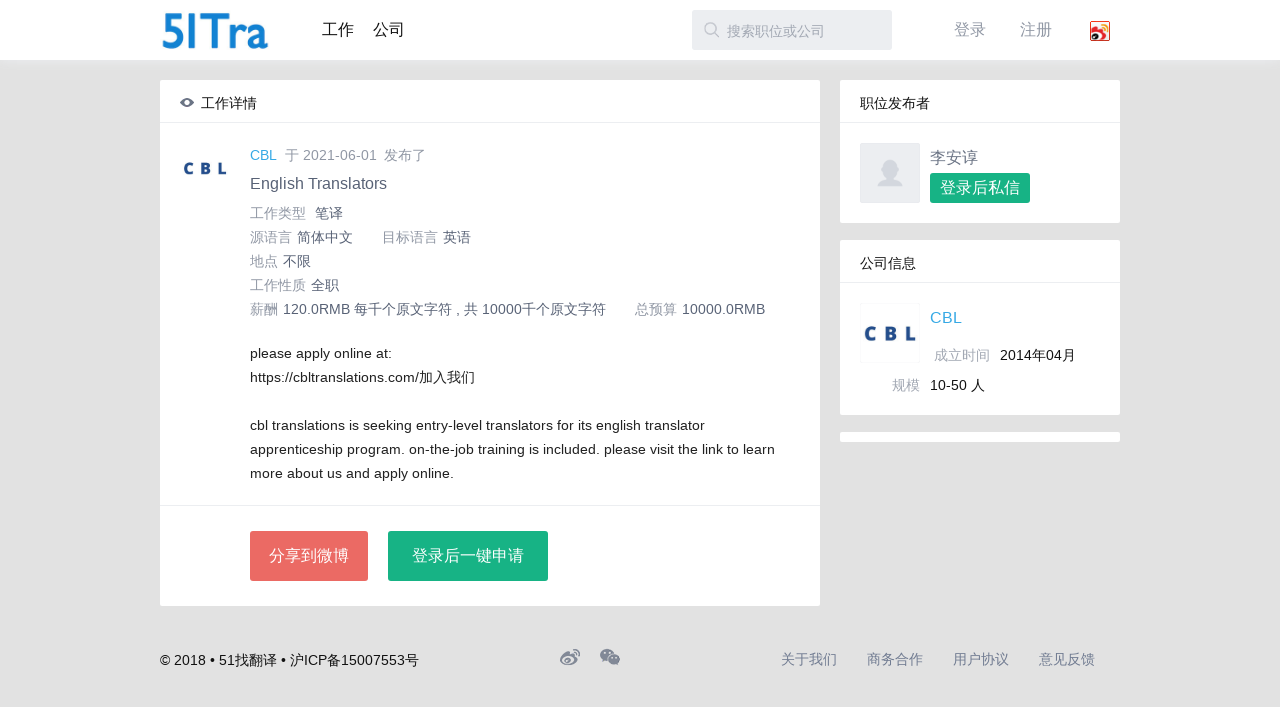

--- FILE ---
content_type: text/html; charset=UTF-8
request_url: http://www.51tra.com/job/hDy3rF
body_size: 5638
content:
<!DOCTYPE html>

<html lang="zh-CN">

<head>
    <meta charset="UTF-8">
    <meta name="renderer" content="webkit|ie-stand|ie-comp">
    <title>
        English Translators - 51找翻译
    </title>

    
    <meta name="keywords"
          content="笔译,,简体中文,英语,CBL,翻译,日语翻译,英语翻译,英文翻译,翻译公司,日文翻译,同声传译,日语口译,英语口译,陪同翻译,日语同传">
    <meta name="description" content=" English Translators">


    <meta name="baidu_union_verify" content="abc83390097083ebda480666714cd77e">
    <meta property="wb:webmaster" content="c8f737bdc0a04be7"/>
    <meta property="qc:admins" content="2401215601216375"/>
    <meta http-equiv="X-UA-Compatible" content="IE=edge">
    <meta name="baidu-site-verification" content="bQCwxKCpiG"/>
    
        <link rel="shortcut icon" type="image/png" href="/static/favicon.ico?v=dcff37d88b094818278795f5f6f106a8">
        <link rel="apple-touch-icon" href="/static/image2/51tra-152.jpg?v=1e3111e69c6fa40b41ac6a36d2842d29">
        <link rel="apple-touch-icon" href="/static/image2/51tra-76.jpg?v=a67f56b2325eb331450f020ae65a0463" sizes="76x76">
        <link rel="apple-touch-icon" href="/static/image2/51tra-120.jpg?v=92fbc01abe1d8653eed45ec0d8a6a866" sizes="120x120">
        <link rel="apple-touch-icon" href="/static/image2/51tra-152.jpg?v=1e3111e69c6fa40b41ac6a36d2842d29" sizes="152x152">
        <link rel="apple-touch-icon" href="/static/image2/51tra-180.jpg?v=10f79e2f08a00d405838c3a4938a0561" sizes="180x180">
    

    
        
            <link rel="stylesheet" href="/static/css/51trans.css?v=d3b8e78309cbe3f7e01ee800b38e452a"/>
            <link rel="stylesheet" href="/static/css/my.css?v=54cf7f9e3a810bdf74cbf2648b6cd61d"/>
        

        

        
            <!--[if lt IE 9]>
            <script src="/static/js/html5shiv.min.js"></script>
            <link rel="stylesheet" href="/static/css/my-fix.css?v=64fa5ba1e495213f46214fe59ad1a9c1"/>
            <![endif]-->
        

    

    
    
    

    

</head>


<body class="page-search body-unlogined">
<!--[if lt IE 8]>
<p class="browser_warning">推荐使用 <a href="http://www.google.com/chrome" target="_blank" title="下载 Chrome 浏览器">Chrome</a>、<a
        href="http://www.apple.com/safari" target="_blank" title="下载 Safari 浏览器">Safari</a>、<a
        href="http://firefox.com.cn/download/" target="_blank" title="下载 Firefox 浏览器">Firefox</a> 等浏览器，或者升级您的 <a
        href="http://windows.microsoft.com/zh-CN/internet-explorer/download-ie" target="_blank"
        title="下载最新版的 Internet Explorer">Internet Explorer</a>（Windows 7 及以上系统）<a href="javascript:;" class="close-btn"><span
        class="icon popup-close-white"></span></a></p>
<![endif]-->
<div class="body-wrapper">

    
        
            
            <header class="header widget-header">
    <div class="head-inner clearfix">
        <div class="header-body">
            <a href="/">
                <img src="/static/image2/51tra_250.jpg?v=aefc5422e58da6031028903e3bbafab2"
                     href="/" title="语言服务平台"
                     class="header-logo" style="width: 110px;height: 47px;margin-top: -3px"/>
            </a>

            <div class="head-right clearfix">

                

                <div class="head-search clearfix">
                    <span class="icon magnifier search-icon"></span>
                    <input type="text" value="" placeholder="搜索职位或公司" class="search">
                    <button class="search-btn green-btn">搜索</button>
                </div>

                



                    <div class="head-user has-dropdown">

                        <ul class="header-nav">
                            <li class="nav-item">
                                <a href="/account/signin">登录</a>
                            </li>
                            <li class="nav-item">
                                <a href="/account/signup">注册</a>
                            </li>
                            <li class="nav-item">
                                <a href="/account/signin/weibo" class="">
                                    <img src="/static/image2/weibo-24x24.png?v=cf3872ebaa05c9c9188f50f409a646ec" title="微博登录" alt="微博登录"
                                         width="20px;" style="vertical-align:middle;margin-right: 5px"/>
                                </a>
                            </li>
                        </ul>
                    </div>

                
            </div>

            <ul class="header-nav">

                <nav class="head-nav">

                    <a class="nav-item index "
                       href="/job_list">工作</a>

                    

                    

                    

                    

                    <a class="nav-item index "
                       href="/companies">公司</a>
                </nav>
            </ul>


        </div>
    </div>
</header>
        
    

    
    

    <input type="hidden" name="_xsrf" value="2|e9adf86b|49c8a1948ede85bf3e53d330d82ea1b2|1766237638"/>

    <div class="container clearfix wide">
        <div class="nsb-content-main has_right_aside">
            <section class="nsb-block position">
                <h2>
                    <span class="icon title-view title-icon"></span>
                    <span>工作详情</span>
                </h2>

                <div class="nsb-block-content">
                    <div class="position-wrapper">
                        <div data-id="hDy3rF" class="job-info">
                            <div class="author">
                                <figure class="avatar">
                                    <a href="#">
                                        <img src="http://img.51tra.com/avatars/company/Q0JMKDEpfDJiYTQ1.jpg?imageView2/1/w/150/h/150">
                                    </a>
                                </figure>
                                <b class="name4">
                                    
                                        <a href="/company/DluAXa" target="_blank">CBL</a>
                                    
                                </b>

                                <span class="company-domain">于 2021-06-01 </span>
                                发布了

                                

                            </div>

                            <div>
                                <h3 style="width: 300px;">English Translators</h3>

                            </div>

                            <div class="job-meta">
                                <span class="location">工作类型<b>
                                    笔译
                                    
                                    </b>
                                </span>
                            </div>
                            <div class="job-meta">
                                <span class="location">源语言<b>简体中文</b></span>
                                <span class="type">目标语言<b>英语</b></span>
                            </div>
                            <div class="job-meta">
                                <span class="location">地点<b>不限</b></span>
                                
                            </div>

                            <div class="job-meta">
                                <span class="type">工作性质<b>全职</b></span>
                            </div>

                            <div class="job-meta">
                                
                                    <span class="location">薪酬<b>120.0RMB 每千个原文字符 , 共 10000千个原文字符</b></span>
                                
                                
                                    <span class="type">总预算<b>10000.0RMB</b></span>
                                
                            </div>

                            
                                

                                

                            

                            <p class="job-describe">please apply online at:<br/>https://cbltranslations.com/加入我们<br/><br/>cbl translations is seeking entry-level translators for its english translator apprenticeship program. on-the-job training is included. please visit the link to learn more about us and apply online.
                            </p>

                            

                        </div>
                    </div>
                </div>

                <div class="nsb-block-ctrl submit">

                    

                        

                            

                                

                            

                        

                        <a class="btn red-btn" title="分享到新浪微博" alt="分享 新浪微博"
                           href="javascript:void((function(s,d,e,r,l,p,t,z,c) {var%20f='http://v.t.sina.com.cn/share/share.php?appkey=3973185871',u=z||d.location,p=['&amp;url=',e(u),'&amp; title=',e(t||d.title),'&amp;source=',e(r),'&amp;sourceUrl=',e(l),'&amp; content=',c||'gb2312','&amp;pic=',e(p||'')].join('');function%20a() {if(!window.open([f,p].join(''),'mb', ['toolbar=0,status=0,resizable=1,width=600,height=500,left=',(s.width- 600)/2,',top=',(s.height-600)/2].join('')))u.href=[f,p].join('');}; if(/Firefox/.test(navigator.userAgent))setTimeout(a,0);else%20a();}) (screen,document,encodeURIComponent,'','',
                            'http://img.51tra.com/avatars/company/Q0JMKDEpfDJiYTQ1.jpg',
                            '「CBL」正在招聘 「English Translators」。在线投递简历请点击「一键申请」。风险提示：应聘时请勿缴纳任何押金。@51找翻译',
                            'http://www.51tra.com/job/hDy3rF?utm_source=po-page','utf-8'));">分享到微博</a>

                        
                            <a href="/account/signin?next=http://www.51tra.com/job/hDy3rF?utm_source=login2see"
                               class="btn green-btn" style="width: 160px;">登录后一键申请</a>
                        

                    

                </div>
            </section>
        </div>

        <div class="nsb-aside nsb_aside_right">
            <nav class="nsb-block job-publisher">
                <h2>
                    <span>职位发布者</span>
                </h2>

                <div class="nsb-block-content">
                    <div class="img-wrapper">
                        <img src="http://img.51tra.com/avatars/avatars/user-default.jpg">
                    </div>
                    <p class="job-publisher-name">李安谆</p>

                    
                    
                        <a href="/account/signin?next=http://www.51tra.com/job/hDy3rF?utm_source=login2message"
                           class="edit-btn green-btn" style="height: 30px;width: 100px;line-height: 30px">登录后私信</a>
                    
                </div>
            </nav>

            
            


            
                <div class=" nsb-block widget-company-card">
                    <h2>
                        <span>公司信息</span>
                    </h2>

                    <div class="nsb-block-content">
                        <div>
                            <a alt="CBL的公司主页" href="/company/DluAXa"
                               class="cmpy-card-logo img-wrapper">
                                <img src="http://img.51tra.com/avatars/company/Q0JMKDEpfDJiYTQ1.jpg?imageView2/1/w/150/h/150">
                            </a>
                            
                                <a alt="CBL的公司主页" href="/company/DluAXa"
                                   class="cmpy-card-name">CBL</a>
                            
                            <div class="cmpy-card-loc"></div>
                            
                                <div class="cmpy-card-line">
                                    <span class="label">成立时间</span>
                                    <span class="body">2014年04月</span>
                                </div>
                                
                                    <div class="cmpy-card-line">
                                        <span class="label">规模</span>
                                        <span class="body">10-50 人</span>
                                    </div>
                                
                            

                            
                        </div>
                    </div>

                </div>

            

            
            

            
            <section class="nsb-block search-aside-rco-company">
    <nav class="widget-rec-companies">

        <div style="margin: 10px 10px 10px 10px">

            <!-- 广告位：250*250_ssp -->
            <script>
                (function () {
                    var s = "_" + Math.random().toString(36).slice(2);
                    document.write('<div id="' + s + '"></div>');
                    (window.slotbydup = window.slotbydup || []).push({
                        id: '2012678',
                        container: s,
                        size: '250,250',
                        display: 'inlay-fix'
                    });
                })();
            </script>
            <script src="http://dup.baidustatic.com/js/os.js"></script>

        </div>

    </nav>

</section>

        </div>
    </div>




    
    
        <div class="clear-footer" style="height:1px"></div>
    

    
    
        

    
        <footer class="footer" style="padding-top:15px;padding-bottom: 15px">
            <div class="inner clearfix">
                <span class="copyright"
                      style="width:300px">© 2018 &bull; 51找翻译 &bull; 沪ICP备15007553号</span>
                <ul class="links clearfix">
                    <li><a class="go-mobile" href="javascript:;">移动版</a></li>
                    <li><a href="/about">关于我们</a></li>
                    <li><a href="/cooperation">商务合作</a></li>
                    <li><a href="/privacy">用户协议</a></li>
                    <li><a href="mailto:hello@51tra.com">意见反馈</a></li>
                </ul>
                <div class="socials">
                    <a class="social" href="http://weibo.com/51tra" target="_blank" title="微博">
                        <span class="social-icon gray weibo"></span></a>
                    <span class="social wechat" title="微信">
                        <span class="social-icon wechat gray"></span>
                        <div class="wechat-qrcode" style="display: none">
                            <img alt="" src="http://img.51tra.com/weixin2.jpg">
                        </div>
                    </span>
                </div>
            </div>
        </footer>


    





    
        <script type="text/javascript" src="/static/js3/jquery-1.10.2.js?v=91515770ce8c55de23b306444d8ea998"></script>
        <script src="/static/js3/51trans.js?v=f98982a71c3ecd1cf723c37254edec48"></script>

        <script type="text/javascript">
            var _bdhmProtocol = (("https:" == document.location.protocol) ? " https://" : " http://");
            document.write(unescape("%3Cscript src='" + _bdhmProtocol + "hm.baidu.com/h.js%3Ff43520fd766eeb6a42a78abc7432c021' type='text/javascript'%3E%3C/script%3E"));
        </script>

        <script>
            (function (i, s, o, g, r, a, m) {
                i['GoogleAnalyticsObject'] = r;
                i[r] = i[r] || function () {
                    (i[r].q = i[r].q || []).push(arguments)
                }, i[r].l = 1 * new Date();
                a = s.createElement(o),
                    m = s.getElementsByTagName(o)[0];
                a.async = 1;
                a.src = g;
                m.parentNode.insertBefore(a, m)
            })(window, document, 'script', '//www.google-analytics.com/analytics.js', 'ga');

            ga('create', 'UA-20479124-12', 'auto');
            ga('send', 'pageview');
        </script>

    








    

</div>


    <script src="/static/js3/common.js?v=a8d743ec26572573c0555914cbe0919a"></script>



    <script src="/static/js3/job_read.js?v=2cb68d6e6cdf7247e0a7897265ad3e80"></script>
    <script src="/static/js3/user_main_page.js?v=0493dbb62ecfd8fbed4caad7a120a1b4"></script>


</body>
</html>

--- FILE ---
content_type: text/css
request_url: http://www.51tra.com/static/css/51trans.css?v=d3b8e78309cbe3f7e01ee800b38e452a
body_size: 32156
content:
a, abbr, acronym, address, applet, article, aside, audio, b, big, blockquote, body, canvas, caption, center, cite, code, dd, del, details, dfn, div, dl, dt, em, embed, fieldset, figcaption, figure, footer, form, h1, h2, h3, h4, h5, h6, header, hgroup, html, i, iframe, img, ins, kbd, label, legend, li, mark, menu, nav, object, ol, output, p, pre, q, ruby, s, samp, section, small, span, strike, strong, sub, summary, sup, table, tbody, td, tfoot, th, thead, time, tr, tt, u, ul, var, video {
    margin: 0;
    padding: 0;
    border: 0;
    font: inherit
}

article, aside, details, figcaption, figure, footer, header, hgroup, menu, nav, section {
    display: block
}

body {
    line-height: 1
}

ol, ul {
    list-style: none
}

dd {
    list-style: none
}

blockquote, q {
    quotes: none
}

blockquote:after, blockquote:before, q:after, q:before {
    content: '';
    content: none
}

table {
    border-collapse: collapse;
    border-spacing: 0
}

::-moz-focus-inner {
    border: none;
    padding: 0
}

:focus {
    outline: 0
}

input {
    -webkit-border-radius: 0
}

input[type=search] {
    -webkit-appearance: textfield;
    -webkit-box-sizing: content-box
}

input[type=search]::-webkit-search-cancel-button, input[type=search]::-webkit-search-decoration {
    -webkit-appearance: none
}

img {
    font-size: 0;
    color: transparent;
    vertical-align: middle;
    -ms-interpolation-mode: bicubic
}

img::selection {
    background: 0 0
}

img::-moz-selection {
    background: 0 0
}

.clear {
    clear: both;
    display: block;
    overflow: hidden;
    visibility: hidden;
    width: 0;
    height: 0
}

.clearfix:after, .clearfix:before {
    content: "";
    display: table
}

.clearfix:after {
    clear: both
}

.clearfix {
    zoom: 1
}

body, button, input, textarea {
    font: 400 14px/1 "Helvetica Neue", Helvetica, "Hiragino Sans GB", STHeiti, "WenQuanYi Micro Hei", "Microsoft Yahei", sans-serif;
    color: #111
}

a {
    color: #36a9e5;
    cursor: pointer;
    text-decoration: none;
    -webkit-transition: opacity .2s ease, color .2s ease, background .2s ease, -webkit-box-shadow .2s ease;
    transition: opacity .2s ease, color .2s ease, background .2s ease, box-shadow .2s ease
}

.blue-text {
    color: #36a9e5
}

.orange-text {
    color: #f39354
}

.green-text {
    color: #17b385
}

.red-text {
    color: #eb6a64
}

.pointer, a:link, button, input[type=button], input[type=submit], label[for], select {
    cursor: pointer
}

::-webkit-input-placeholder {
    color: #a2a8b3;
    font-weight: 400
}

::-moz-input-placeholder {
    color: #a2a8b3;
    font-weight: 400
}

::-ms-input-placeholder {
    color: #a2a8b3;
    font-weight: 400
}

::-o-input-placeholder {
    color: #a2a8b3;
    font-weight: 400
}

::input-placeholder {
    color: #a2a8b3;
    font-weight: 400
}

.error::-webkit-input-placeholder {
    color: #fff
}

.error::-moz-input-placeholder {
    color: #fff
}

.error::-ms-input-placeholder {
    color: #fff
}

.error::-o-input-placeholder {
    color: #fff
}

.error::input-placeholder {
    color: #fff
}

.misc article {
    padding: 30px
}

.misc article > h3 {
    font-size: 16px;
    font-weight: 700;
    line-height: 25px;
    margin-bottom: 5px
}

.misc article.event-item {
    padding: 20px 30px
}

.misc article.event-item > h3 {
    margin-bottom: 12px
}

.misc article.event-item p {
    line-height: 16px
}

.misc article > p + h3 {
    margin-top: 40px
}

.misc article > h4 {
    font-size: 15px;
    line-height: 25px;
    margin: 10px 0
}

.misc p {
    font-size: 14px;
    line-height: 25px
}

.misc p + p {
    margin-top: 30px
}

.misc article ol, .misc article ul {
    margin: 0 0 30px 2em;
    line-height: 22px
}

.misc article ol li {
    margin: 6px auto;
    list-style-type: decimal
}

.misc article ul li {
    margin: 6px auto;
    list-style-type: circle
}

@-webkit-keyframes dropdown-show {
    0% {
        opacity: 0;
        margin-top: -10px
    }
    100% {
        opacity: 1;
        margin-top: 0
    }
}

@keyframes dropdown-show {
    0% {
        opacity: 0;
        margin-top: -10px
    }
    100% {
        opacity: 1;
        margin-top: 0
    }
}

@-webkit-keyframes ntf-show {
    0% {
        opacity: 0;
        margin-top: 0
    }
    66% {
        opacity: 1;
        margin-top: 110px
    }
    100% {
        margin-top: 100px
    }
}

@keyframes ntf-show {
    0% {
        opacity: 0;
        margin-top: 0
    }
    66% {
        opacity: 1;
        margin-top: 110px
    }
    100% {
        margin-top: 100px
    }
}

@-webkit-keyframes ntf-hide {
    0% {
        margin-top: 100px
    }
    100% {
        margin-top: 0
    }
}

@keyframes ntf-hide {
    0% {
        margin-top: 100px
    }
    100% {
        margin-top: 0
    }
}

@-webkit-keyframes popup-show {
    0% {
        -webkit-transform: translateY(100%);
        transform: translateY(100%)
    }
    66% {
        -webkit-transform: translateY(-10px);
        transform: translateY(-10px)
    }
    100% {
        -webkit-transform: translateY(0);
        transform: translateY(0)
    }
}

@keyframes popup-show {
    0% {
        -webkit-transform: translateY(100%);
        transform: translateY(100%)
    }
    66% {
        -webkit-transform: translateY(-10px);
        transform: translateY(-10px)
    }
    100% {
        -webkit-transform: translateY(0);
        transform: translateY(0)
    }
}

@-webkit-keyframes popup-hide {
    0% {
        opacity: 1;
        -webkit-transform: translateY(0);
        transform: translateY(0)
    }
    99% {
        opacity: 0;
        -webkit-transform: translateY(0);
        transform: translateY(0)
    }
    100% {
        opacity: 0;
        -webkit-transform: translateY(100%);
        transform: translateY(100%)
    }
}

@keyframes popup-hide {
    0% {
        opacity: 1;
        -webkit-transform: translateY(0);
        transform: translateY(0)
    }
    99% {
        opacity: 0;
        -webkit-transform: translateY(0);
        transform: translateY(0)
    }
    100% {
        opacity: 0;
        -webkit-transform: translateY(100%);
        transform: translateY(100%)
    }
}

@-webkit-keyframes resume-item-hide {
    0% {
        opacity: 1;
        height: auto;
        padding: 20px;
        border-width: 1px
    }
    70% {
        opacity: .2;
        height: auto;
        padding: 20px;
        border-width: 1px
    }
    100% {
        opacity: .2;
        height: 0;
        padding: 0 20px;
        border-width: 0
    }
}

@keyframes resume-item-hide {
    0% {
        opacity: 1;
        height: auto;
        padding: 20px;
        border-width: 1px
    }
    70% {
        opacity: .2;
        height: auto;
        padding: 20px;
        border-width: 1px
    }
    100% {
        opacity: .2;
        height: 0;
        padding: 0 20px;
        border-width: 0
    }
}

@-webkit-keyframes sel-opt-show {
    0% {
        margin-top: -5px;
        opacity: .2
    }
    100% {
        margin-top: 0;
        opacity: 1
    }
}

@keyframes sel-opt-show {
    0% {
        margin-top: -5px;
        opacity: .2
    }
    100% {
        margin-top: 0;
        opacity: 1
    }
}

@-webkit-keyframes slide-show {
    0% {
        z-index: auto;
        opacity: 0
    }
    1%, 100% {
        z-index: auto;
        opacity: 1
    }
}

@keyframes slide-show {
    0% {
        z-index: auto;
        opacity: 0
    }
    1%, 100% {
        z-index: auto;
        opacity: 1
    }
}

@-webkit-keyframes slide-hide {
    0%, 99% {
        z-index: auto;
        opacity: 1
    }
    100% {
        z-index: -1;
        opacity: 0
    }
}

@keyframes slide-hide {
    0%, 99% {
        z-index: auto;
        opacity: 1
    }
    100% {
        z-index: -1;
        opacity: 0
    }
}

@-webkit-keyframes slide-bg-show {
    0% {
        -webkit-transform: scale(1.1) translate(-20px, -10px);
        transform: scale(1.1) translate(-20px, -10px);
        opacity: 0
    }
    100% {
        -webkit-transform: scale(1.1) translate(0, 0);
        transform: scale(1.1) translate(0, 0);
        opacity: 1
    }
}

@keyframes slide-bg-show {
    0% {
        -webkit-transform: scale(1.1) translate(-20px, -10px);
        transform: scale(1.1) translate(-20px, -10px);
        opacity: 0
    }
    100% {
        -webkit-transform: scale(1.1) translate(0, 0);
        transform: scale(1.1) translate(0, 0);
        opacity: 1
    }
}

@-webkit-keyframes slide-bg-hide {
    0% {
        opacity: 1
    }
    100% {
        opacity: 0
    }
}

@keyframes slide-bg-hide {
    0% {
        opacity: 1
    }
    100% {
        opacity: 0
    }
}

@-webkit-keyframes slide-shot-show {
    0% {
        opacity: 0
    }
    50% {
        opacity: 0;
        -webkit-transform: translateY(50px);
        transform: translateY(50px)
    }
    100% {
        opacity: 1;
        -webkit-transform: translateY(0px);
        transform: translateY(0px)
    }
}

@keyframes slide-shot-show {
    0% {
        opacity: 0
    }
    50% {
        opacity: 0;
        -webkit-transform: translateY(50px);
        transform: translateY(50px)
    }
    100% {
        opacity: 1;
        -webkit-transform: translateY(0px);
        transform: translateY(0px)
    }
}

@-webkit-keyframes slide-shot-hide {
    0% {
        opacity: 1
    }
    100% {
        opacity: 0
    }
}

@keyframes slide-shot-hide {
    0% {
        opacity: 1
    }
    100% {
        opacity: 0
    }
}

@-webkit-keyframes slide-info-show {
    0%, 70% {
        opacity: 0
    }
    100% {
        opacity: 1
    }
}

@keyframes slide-info-show {
    0%, 70% {
        opacity: 0
    }
    100% {
        opacity: 1
    }
}

@-webkit-keyframes slide-info-hide {
    0% {
        opacity: 1
    }
    100% {
        opacity: 0
    }
}

@keyframes slide-info-hide {
    0% {
        opacity: 1
    }
    100% {
        opacity: 0
    }
}

@-webkit-keyframes index-video-show {
    0% {
        opacity: 0
    }
    100%, 33% {
        opacity: 1
    }
}

@keyframes index-video-show {
    0% {
        opacity: 0
    }
    100%, 33% {
        opacity: 1
    }
}

@-webkit-keyframes index-video-hide {
    0% {
        opacity: 1
    }
    100% {
        opacity: 0
    }
}

@keyframes index-video-hide {
    0% {
        opacity: 1
    }
    100% {
        opacity: 0
    }
}

@-webkit-keyframes index-video-mask-hide {
    0%, 50% {
        margin-top: 0
    }
    100% {
        margin-top: -500px
    }
}

@keyframes index-video-mask-hide {
    0%, 50% {
        margin-top: 0
    }
    100% {
        margin-top: -500px
    }
}

@-webkit-keyframes index-topic-rtol {
    0% {
        -webkit-transform: translateX(0);
        transform: translateX(0)
    }
    100% {
        -webkit-transform: translateX(-640px);
        transform: translateX(-640px)
    }
}

@keyframes index-topic-rtol {
    0% {
        -webkit-transform: translateX(0);
        transform: translateX(0)
    }
    100% {
        -webkit-transform: translateX(-640px);
        transform: translateX(-640px)
    }
}

@-webkit-keyframes index-topic-ltor {
    0% {
        -webkit-transform: translateX(0);
        transform: translateX(0)
    }
    100% {
        -webkit-transform: translateX(640px);
        transform: translateX(640px)
    }
}

@keyframes index-topic-ltor {
    0% {
        -webkit-transform: translateX(0);
        transform: translateX(0)
    }
    100% {
        -webkit-transform: translateX(640px);
        transform: translateX(640px)
    }
}

.icon, .icons, i {
    background-image: url(../image2/sprite_1.2.2.png);
    background-repeat: no-repeat;
    display: inline-block;
    vertical-align: 0;
    zoom: 1;
    margin-bottom: -1px
}

@media not all, (min-resolution: 192dpi) {
    .icon, .icons, i {
        background-image: url("../image2/sprite_1.2.2@2x.png");
        background-size: 205px 235px;
    }
}

.social-icon {
    background-repeat: no-repeat;
    zoom: 1;
    background-image: url(../image2/social_1.0.png)
}

@media (-webkit-min-device-pixel-ratio: 2),(min-resolution: 192dpi) {
    .social-icon {
        background-image: url(../image2/social_1.0.png);
        background-size: 75px 50px
    }
}

.blue-btn, .gray-btn, .green-btn, .purple-btn, .red-btn, .yellow-btn {
    display: inline-block;
    height: 50px;
    line-height: 50px;
    text-align: center;
    border: none;
    border-radius: 3px;
    font-size: 16px;
    color: #fff;
    -webkit-user-select: none;
    -moz-user-select: none;
    -ms-user-select: none;
    user-select: none;
    -webkit-transition: opacity .2s ease, color .2s ease, background .2s ease, -webkit-box-shadow .2s ease;
    transition: opacity .2s ease, color .2s ease, background .2s ease, box-shadow .2s ease
}

.blue-btn {
    background-color: #36a9e5
}

.green-btn {
    background-color: #17b385
}

.gray-btn {
    background-color: #a2a8b3
}

.red-btn {
    background-color: #eb6a64
}

.yellow-btn {
    background-color: #ef9e4f
}

.purple-btn {
    background-color: #707b91
}

.blue-btn.active, .blue-btn:active {
    background-color: #1c96d6;
    -webkit-box-shadow: 0 1px 3px #177db2 inset;
    box-shadow: 0 1px 3px #177db2 inset
}

.green-btn.active, .green-btn:active {
    background-color: #149c74;
    -webkit-box-shadow: 0 1px 3px #118663 inset;
    box-shadow: 0 1px 3px #118663 inset
}

.gray-btn.active, .gray-btn:active {
    background-color: #949ba8;
    -webkit-box-shadow: 0 1px 3px #868e9c inset;
    box-shadow: 0 1px 3px #868e9c inset
}

.red-btn.active, .red-btn:active {
    background-color: #e64740;
    -webkit-box-shadow: 0 1px 3px #e0261d inset;
    box-shadow: 0 1px 3px #e0261d inset
}

.yellow-btn.active, .yellow-btn:active {
    background-color: #ec892a;
    -webkit-box-shadow: 0 1px 3px #d97514 inset;
    box-shadow: 0 1px 3px #d97514 inset
}

.purple-btn.active, .purple-btn:active {
    background-color: #5e677a;
    -webkit-box-shadow: 0 1px 3px #4c5463 inset;
    box-shadow: 0 1px 3px #4c5463 inset
}

.blue-btn.disabled, .gray-btn.disabled, .green-btn.disabled, .purple-btn.disabled, .red-btn.disabled, .yellow-btn.disabled {
    cursor: default;
    pointer-events: none;
    background-color: #dee0e5;
    -webkit-box-shadow: none;
    box-shadow: none
}

.blue-btn.disabled:active, .gray-btn.disabled:active, .green-btn.disabled:active, .red-btn.disabled:active, .yellow-btn.disabled:active .purple-btn.disabled:active {
    -webkit-box-shadow: none;
    box-shadow: none
}

input[type=email2], input[type=password], input[type=text] {
    font-size: 16px;
    height: 16px;
    line-height: 16px;
    padding: 18px 15px 16px;
    width: 270px;
    border: none;
    border-radius: 3px;
    background-color: #ecedf0;
    -webkit-transition: background-color .2s linear, -webkit-box-shadow .2s linear;
    transition: background-color .2s linear, box-shadow .2s linear
}

input[type=email]:focus, input[type=password]:focus, input[type=text]:focus {
    background-color: #dee0e5;
    -webkit-box-shadow: 0 1px 3px #d0d2da inset;
    box-shadow: 0 1px 3px #d0d2da inset
}

input[type=email].error, input[type=password].error, input[type=text].error {
    background-color: #eb6a64;
    color: #fff
}

input[type=email].error:focus, input[type=password].error:focus, input[type=text].error:focus {
    -webkit-box-shadow: 0 1px 3px #e53f37 inset;
    box-shadow: 0 1px 3px #e53f37 inset
}

input[type=email][disabled], input[type=password][disabled], input[type=text][disabled] {
    background-color: #f5f5f7;
    color: #b0b5bf
}

textarea {
    padding: 10px 15px;
    line-height: 25px;
    width: 530px;
    height: 130px;
    border-radius: 3px;
    background-clip: padding-box;
    background-color: #ecedf0;
    border: none;
    resize: vertical;
    -webkit-transition: background-color .2s linear, -webkit-box-shadow .2s linear;
    transition: background-color .2s linear, box-shadow .2s linear
}

textarea:focus {
    background-color: #dee0e5;
    -webkit-box-shadow: 0 1px 3px #d0d2da inset;
    box-shadow: 0 1px 3px #d0d2da inset
}

textarea.error {
    background-color: #eb6a64
}

textarea.error:focus {
    -webkit-box-shadow: 0 1px 3px #e53f37 inset;
    box-shadow: 0 1px 3px #e53f37 inset
}

.input-wapper:after, .input-wrapper:before {
    content: "";
    display: table
}

.input-wrapper:after {
    clear: both
}

.input-wrapper {
    zoom: 1;
    float: left;
    position: relative
}

.input-wrapper label {
    display: block;
    float: left;
    text-align: left;
    padding-left: 25px;
    line-height: 50px;
    height: 50px;
    font-size: 16px;
    background-color: #ecedf0;
    -webkit-user-select: none;
    -moz-user-select: none;
    -ms-user-select: none;
    user-select: none;
    margin-left: 1px
}

.two-columns label {
    width: 149px;
    padding: 0;
    text-align: center
}

.three-columns label {
    width: 99px;
    padding: 0;
    text-align: center
}

.input-wrapper label.first {
    border-radius: 3px 0 0 3px;
    margin-left: 0
}

.input-wrapper label.last {
    border-radius: 0 3px 3px 0
}

.input-wrapper label.first.last {
    border-radius: 3px
}

.input-wrapper input[type=checkbox], .input-wrapper input[type=radio] {
    position: absolute;
    bottom: 16px;
    left: 15px
}

div:not(#foo) input[type=checkbox], div:not(#foo) input[type=radio] {
    position: absolute;
    left: -9999px
}

div:not(#foo) input[type=checkbox]:disabled + label, div:not(#foo) input[type=radio]:disabled + label {
    opacity: .5;
    filter: alpha(opacity=50)
}

.input-file-wrapper {
    position: relative;
    float: left
}

.input-file-holder, .input-weibo-holder {
    display: block;
    width: 270px;
    height: 50px;
    line-height: 50px;
    white-space: nowrap;
    overflow: hidden;
    text-overflow: ellipsis;
    padding: 0 15px;
    cursor: pointer;
    color: #a2a8b3;
    background-color: #ecedf0;
    border-radius: 3px;
    font-size: 16px
}

.input-weibo-holder {
    float: left
}

.input-file-holder.active {
    color: #6b7485
}

.input-file-wrapper input[type=file] {
    position: absolute;
    top: 14px;
    left: 15px
}

.img-wrapper {
    position: relative;
    border-radius: 2px;
    overflow: hidden
}

.img-wrapper:before {
    content: "";
    position: absolute;
    top: 0;
    bottom: 0;
    left: 0;
    right: 0;
    -webkit-box-shadow: inset 0 0 1px #d0d2da;
    box-shadow: inset 0 0 1px #d0d2da;
    border-radius: 2px
}

.img-wrapper img {
    border-radius: 2px
}

.submit .spinner {
    top: 25px;
    left: 150px
}

.submit.small .spinner {
    top: 20px;
    left: 50px
}

.has-aside .submit .spinner {
    top: 25px;
    left: 75px
}

.empty-content-placeholder {
    text-align: center;
    padding: 50px 0
}

.loggedin-hint, .unloggedin-hint {
    display: none
}

html {
    background-color: #e2e2e2;
    height: 100%;
    -webkit-text-size-adjust: none; /* Prevent font scaling in landscape */
}

body {
    position: relative;
    height: 100%
}

body.has-popup {
    overflow: hidden
}

.body-wrapper {
    position: relative;
    min-height: 100%;
}

.container {
    width: 720px;
    margin: 0 auto 20px;
    padding-top: 20px
}

.container.wide {
    width: 960px
}

.container-top-hold {
    padding: 30px 0 70px;
    text-align: center
}

.container-top-hold i {
    background-position: 0 0;
    width: 73px;
    height: 58px
}

.nsb-aside {
    width: 210px;
    float: left
}

.nsb-block {
    background-color: #fff;
    border-radius: 2px
}

.nsb-block-has-sidebar {
    width: 500px
}

.nsb-block.has-nsb-side {
    margin-left: 240px
}

.nsb-block h2 {
    position: inherit;
    height: 24px;
    line-height: 24px;
    padding: 11px 20px 7px
}

.nsb-block h2 .title-icon {
    margin-right: 3px
}

.nsb-block h2 nav {
    position: absolute;
    right: 20px;
    top: 15px;
    -webkit-user-select: none;
    -moz-user-select: none;
    -ms-user-select: none;
    user-select: none
}

.nsb-block h2 nav a {
    display: block;
    float: left;
    margin-left: 5px;
    padding: 0 10px;
    border-radius: 2px;
    color: #a2a8b3;
    -webkit-transition: background-color .4s ease;
    transition: background-color .4s ease
}

.nsb-block h2 nav a:hover {
    background-color: #ecedf0
}

.nsb-block h2 nav a.active {
    background-color: #6b7485;
    color: #fff
}

.nsb-block .nsb-block-content {
    border-top: 1px solid #eceef1;
    overflow: hidden
}

.nsb-block .nsb-block-ctrl {
    padding: 25px;
    border-top: 1px solid #eceef1;
    text-align: center
}

.nsb-block-ctrl .submit {
    text-align: left;
    margin-left: 100px;
    zoom: 1;
    font-size: 0
}

.nsb-block-ctrl .submit a, .nsb-block-ctrl .submit span {
    font-size: 16px
}

.submit .green-btn, .submit .submit-btn {
    width: 300px;
    padding: 0;
    position: relative
}

.nsb-block.has-aside {
    position: relative
}

.nsb-block .left {
    float: left
}

.nsb-block .right {
    float: right;
    padding: 30px;
    width: 189px;
    border-left: 1px solid #eceef1;
    position: absolute;
    top: 0;
    bottom: 0;
    right: 0
}

.nsb-block .left .edit-body {
    width: 300px
}

.edit-unit {
    position: relative;
    padding: 30px
}

.has-aside .edit-unit {
    width: 410px
}

.edit-unit:after, .edit-unit:before {
    content: "";
    display: table
}

.edit-unit:after {
    clear: both
}

.edit-unit + .edit-unit {
    border-top: 1px solid #eceef1
}

.edit-statement {
    line-height: 1.4;
    font-size: 16px;
    color: #9097a4
}

.edit-statement .icon {
    margin: 0 5px -2px 0
}

.edit-name {
    display: block;
    float: left;
    height: 50px;
    line-height: 50px;
    width: 75px;
    padding-right: 20px;
    text-align: right;
    font-size: 16px
}

.edit-body {
    position: relative;
    float: left;
    width: 560px;
    font-size: 0
}

.narrow .edit-body {
    width: 495px
}

.narrow .edit-body .edit-hint {
    width: 160px
}

.edit-line + .edit-line {
    margin-top: 30px
}

.edit-hint {
    display: block;
    float: right;
    width: 160px;
    line-height: 25px;
    font-size: 13px;
    color: #777;
}

.edit-hint3 {
    display: block;
    float: right;
    width: 230px;
    line-height: 25px;
    font-size: 13px;
    color: #a2a8b3;
}

.edit-hint2 {
    display: block;
    float: right;
    width: 200px;
    line-height: 25px;
    font-size: 13px;
    color: #a2a8b3;
    padding: 15px;
}

.edit-hint2.error {
    color: #eb6a64
}

.edit-hint.error {
    color: #eb6a64
}

.inline-hint {
    position: absolute;
    top: 50px;
    left: 0;
    font-size: 13px;
    line-height: 30px;
    color: #eb6a64
}

.high .inline-hint {
    top: 150px
}

.edit-body .select-wrapper {
    float: left;
    margin: 0;
    width: 300px;
    height: 50px
}

.edit-body .select-wrapper.narrow {
    width: 145px
}

.edit-body .select-wrapper.narrow.first {
    margin-right: 10px
}

.nsb-content-main {
    float: left
}

.nsb-content-main.has_left_aside .nsb-block {
    width: 730px
}

.nsb-content-main.has_right_aside .nsb-block {
    margin-right: 300px;
    width: 660px
}

.container .nsb_aside_right {
    width: 280px;
    margin-left: -280px;
    float: left
}

.container .nsb_aside_left {
    width: 200px;
    float: left;
    height: 100px;
    margin-right: 30px
}

.nsb-aside .nsb-block {
    float: left;
    margin-bottom: 17px;
    width: 100%
}

.tmp-popup-group {
    z-index: 200;
    position: fixed;
    top: 0;
    left: 0;
    width: 100%;
    height: 100%
}

.screen-blur {
    z-index: 201;
    position: fixed;
    top: 0;
    left: 0;
    width: 100%;
    height: 100%;
    background-color: rgba(88, 98, 118, .5)
}

div:not(#foo) input[type=radio] + label .icon {
    background-position: -118px -164px;
    width: 16px;
    height: 17px;
    margin: 0 10px -2px 0
}

div:not(#foo) input[type=radio]:checked + label .icon {
    background-position: -136px -164px;
    width: 16px;
    height: 17px
}

div:not(#foo) input[type=checkbox] + label .icon {
    background-position: -118px -76px;
    width: 16px;
    height: 16px;
    margin: 0 10px -2px 0
}

div:not(#foo) input[type=checkbox]:checked + label .icon {
    background-position: -137px -59px;
    width: 16px;
    height: 16px
}

.icon.add-active {
    background-position: -190px -85px;
    width: 13px;
    height: 13px
}

.icon.arrow-slider-left {
    background-position: 0 0;
    width: 32px;
    height: 80px
}

.icon.arrow-slider-right {
    background-position: -41px 0;
    width: 32px;
    height: 80px
}

.icon.arrow-slide-small-left-white {
    background-position: -21px -183px;
    width: 20px;
    height: 20px
}

.icon.arrow-slide-small-right-white {
    background-position: 0 -183px;
    width: 20px;
    height: 20px
}

.icon.attachment {
    background-position: -103px -59px;
    width: 16px;
    height: 16px
}

.icon.back-active {
    background-position: -173px -98px;
    width: 14px;
    height: 14px
}

.icon.briefcase {
    background-position: -120px -59px;
    width: 17px;
    height: 17px
}

.icon.check {
    background-position: -76px -182px;
    width: 16px;
    height: 16px
}

.icon.checkbox-checked {
    background-position: -137px -59px;
    width: 16px;
    height: 16px
}

.icon.checkbox {
    background-position: -118px -76px;
    width: 16px;
    height: 16px
}

.icon.clock {
    background-position: -135px -76px;
    width: 16px;
    height: 16px
}

.icon.close-huge-white {
    background-position: -155px -182px;
    width: 50px;
    height: 50px
}

.icon.cmd {
    background-position: 0 -204px;
    width: 16px;
    height: 16px
}

.icon.cog-white {
    background-position: -173px -14px;
    width: 15px;
    height: 14px
}

.icon.cross-white {
    background-position: -66px -164px;
    width: 18px;
    height: 18px
}

.icon.delete-active {
    background-position: -173px -113px;
    width: 13px;
    height: 14px
}

.icon.delete-green {
    background-position: -82px -76px;
    width: 18px;
    height: 18px
}

.icon.delete, .icon.non-delete {
    background-position: -173px -128px;
    width: 13px;
    height: 14px
}

.icon.dollar {
    background-position: -59px -183px;
    width: 16px;
    height: 16px
}

.icon.download-active {
    background-position: -173px -143px;
    width: 12px;
    height: 14px
}

.icon.download {
    background-position: 0 -164px;
    width: 12px;
    height: 14px
}

.icon.dropdown-arrow {
    background-position: -173px -29px;
    width: 15px;
    height: 5px
}

.icon.dropdown-big {
    background-position: -136px -135px;
    width: 14px;
    height: 13px
}

.icon.dropdown {
    background-position: -190px -149px;
    width: 9px;
    height: 6px
}

.icon.edit-active {
    background-position: -173px -35px;
    width: 14px;
    height: 15px
}

.icon.edit-white {
    background-position: -173px -51px;
    width: 14px;
    height: 15px
}

.icon.edit {
    background-position: -173px -67px;
    width: 14px;
    height: 15px
}

.icon.file-doc, .icon.file-docx {
    background-position: -34px -101px;
    width: 33px;
    height: 45px
}

.icon.file-pdf {
    background-position: -68px -101px;
    width: 33px;
    height: 45px
}

.icon.file-txt {
    background-position: -102px -101px;
    width: 33px;
    height: 45px
}

.icon.file-unknow {
    background-position: 0 -101px;
    width: 33px;
    height: 45px
}

.icon.global {
    background-position: -136px -101px;
    width: 16px;
    height: 16px
}

.icon.heart-red {
    background-position: -136px -118px;
    width: 16px;
    height: 16px
}

.icon.heart {
    background-position: -156px 0;
    width: 16px;
    height: 16px
}

.icon.house {
    background-position: -156px -17px;
    width: 16px;
    height: 16px
}

.icon.house2 {
    background-position: -17px -204px;
    width: 16px;
    height: 16px
}

.icon.image {
    background-position: -156px -34px;
    width: 16px;
    height: 12px
}

.icon.info {
    background-position: -101px -76px;
    width: 16px;
    height: 17px
}

.icon.location {
    background-position: -156px -47px;
    width: 16px;
    height: 16px
}

.icon.locked {
    background-position: -156px -64px;
    width: 16px;
    height: 16px
}

.icon.logo-big {
    background-position: -82px 0;
    width: 73px;
    height: 58px
}

.icon.magnifier-dark {
    background-position: -117px -182px;
    width: 16px;
    height: 16px
}

.icon.magnifier-white {
    background-position: -134px -183px;
    width: 20px;
    height: 20px
}

.icon.mail {
    background-position: -156px -81px;
    width: 16px;
    height: 12px
}

.icon.menu {
    background-position: -156px -94px;
    width: 16px;
    height: 16px
}

.icon.money {
    background-position: -156px -111px;
    width: 16px;
    height: 16px
}

.icon.multi-people {
    background-position: -156px -128px;
    width: 16px;
    height: 16px
}

.icon.newspaper {
    background-position: 0 -147px;
    width: 16px;
    height: 16px
}

.icon.pause-gray {
    background-position: -17px -147px;
    width: 16px;
    height: 17px
}

.icon.pause-red {
    background-position: -34px -147px;
    width: 16px;
    height: 17px
}

.icon.people {
    background-position: -51px -147px;
    width: 17px;
    height: 17px
}

.icon.pin {
    background-position: -68px -147px;
    width: 16px;
    height: 16px
}

.icon.play-gray {
    background-position: -85px -147px;
    width: 16px;
    height: 16px
}

.icon.play-red {
    background-position: -102px -147px;
    width: 16px;
    height: 16px
}

.icon.popup-close-white {
    background-position: -190px -127px;
    width: 10px;
    height: 10px
}

.icon.popup-close {
    background-position: -190px -138px;
    width: 10px;
    height: 10px
}

.icon.radio-checked {
    background-position: -136px -164px;
    width: 16px;
    height: 16px
}

.icon.radio {
    background-position: -118px -164px;
    width: 16px;
    height: 16px
}

.icon.magnifier {
    background-position: -153px -164px;
    width: 16px;
    height: 16px
}

.icon.send-active {
    background-position: -13px -164px;
    width: 14px;
    height: 11px
}

.icon.send {
    background-position: -28px 164px;
    width: 14px;
    height: 11px
}

.icon.social-weibo {
    background-position: -136px -147px;
    width: 16px;
    height: 16px
}

.icon.stock {
    background-position: -153px -147px;
    width: 16px;
    height: 16px
}

.icon.success {
    background-position: -82px -59px;
    width: 20px;
    height: 16px
}

.icon.tie {
    background-position: -102px -164px;
    display: inline-block;
    width: 15px;
    height: 15px
}

.icon.title-add {
    background-position: -190px -99px;
    width: 13px;
    height: 13px
}

.icon.title-chart {
    background-position: -190px -113px;
    width: 13px;
    height: 13px
}

.icon.title-folder {
    background-position: -43px -164px;
    width: 14px;
    height: 11px
}

.icon.title-inbox {
    background-position: -190px 0;
    width: 14px;
    height: 14px
}

.icon.title-settings {
    background-position: -173px -83px;
    width: 15px;
    height: 14px
}

.icon.title-upload {
    background-position: -190px -15px;
    width: 14px;
    height: 14px
}

.icon.title-view {
    background-position: -190px -30px;
    width: 14px;
    height: 9px
}

.icon.togo {
    background-position: -190px -164px;
    width: 10px;
    height: 10px
}

.icon.upload-active {
    background-position: -190px -40px;
    width: 14px;
    height: 14px
}

.icon.view-active {
    background-position: -190px -55px;
    width: 14px;
    height: 9px
}

.icon.view-white {
    background-position: -190px -65px;
    width: 14px;
    height: 9px
}

.icon.view {
    background-position: -190px -75px;
    width: 14px;
    height: 10px
}

.icon.warning {
    background-position: -85px -164px;
    width: 16px;
    height: 17px
}

.icon.weibo-white {
    background-position: -119px -147px;
    width: 16px;
    height: 14px
}

.social-icon {
    display: inline-block;
    width: 20px;
    height: 20px
}

.social-icon.facebook {
    background-position: 0 -21px
}

.social-icon.facebook.color {
    background-position: 0 0
}

.social-icon.wechat {
    background-position: -21px -21px
}

.social-icon.wechat.color {
    background-position: -21px 0
}

.social-icon.weibo {
    background-position: -42px -21px
}

.social-icon.weibo.color {
    background-position: -42px 0
}

.select-wrapper {
    width: 270px;
    display: inline-block;
    margin-right: 30px
}

.select-wrapper.narrow {
    width: 110px
}

.select-wrapper.narrow.first {
    margin-right: 50px
}

.select-wrapper.narrow-middle.first {
    margin-right: 0px
}

.fancy-select {
    display: inline-block;
    position: relative;
    font-size: 16px;
    width: 100%
}

.fancy-select.disabled {
    opacity: .6
}

.fancy-select .trigger {
    border-radius: 3px;
    cursor: pointer;
    font-size: 16px;
    height: 16px;
    line-height: 16px;
    padding: 18px 15px 16px;
    white-space: nowrap;
    overflow: hidden;
    text-overflow: ellipsis;
    position: relative;
    background: #ecedf0;
    color: #6b7485;
    width: 100%;
    -webkit-transition: all .24s ease-out;
    transition: all .24s ease-out
}

.fancy-select .error + .trigger, .fancy-select.error .trigger {
    background-color: #eb6a64;
    color: #fff
}

.green .fancy-select .trigger {
    font-weight: 700;
    color: #fff;
    background-color: #17b385
}

.green .fancy-select .trigger.open {
    background: #149c74;
    -webkit-box-shadow: 0 1px 3px #118663 inset;
    box-shadow: 0 1px 3px #118663 inset
}

.fancy-select .trigger:after {
    content: "";
    display: block;
    position: absolute;
    top: 21px;
    right: 20px;
    background-position: -340px -68px;
    width: 14px;
    height: 8px
}

.fancy-select .trigger.open {
    background: #dee0e5;
    -webkit-box-shadow: 0 1px 3px #d0d2da inset;
    box-shadow: 0 1px 3px #d0d2da inset
}

.fancy-select .options {
    visibility: hidden;
    pointer-events: none;
    opacity: 0;
    z-index: 30;
    position: absolute;
    top: 40px;
    left: 0;
    list-style: none;
    margin: 0;
    padding: 6px 30px 6px 0;
    width: 100%;
    max-height: 240px;
    overflow-x: hidden;
    overflow-y: auto;
    background: #707b91;
    border-radius: 3px;
    font-weight: 700;
    -webkit-font-smoothing: antialiased;
    -webkit-transition: opacity .1s ease-out, top .1s ease-out, visibility .1s ease-out;
    transition: opacity .1s ease-out, top .1s ease-out, visibility .1s ease-out
}

.fancy-select .options.open {
    visibility: visible;
    pointer-events: all;
    opacity: 1;
    top: 50px;
    -webkit-transition: opacity .1s ease-out, top .1s ease-out;
    transition: opacity .1s ease-out, top .1s ease-out
}

.fancy-select .options.overflowing {
    top: auto;
    bottom: 40px;
    -webkit-transition: opacity .1s ease-out, bottom .1s ease-out, visibility .1s ease-out;
    transition: opacity .1s ease-out, bottom .1s ease-out, visibility .1s ease-out
}

.fancy-select .options.overflowing.open {
    top: auto;
    bottom: 50px;
    -webkit-transition: opacity .1s ease-out, bottom .1s ease-out;
    transition: opacity .1s ease-out, bottom .1s ease-out
}

.fancy-select .options li {
    margin: 0 -30px 0 0;
    padding: 0 20px;
    line-height: 40px;
    color: #fff;
    cursor: pointer;
    white-space: nowrap;
    overflow: hidden;
    text-overflow: ellipsis;
    -webkit-transition: all .15s ease-in-out;
    transition: all .15s ease-in-out
}

.fancy-select .options li.hover {
    background-color: #f39354
}

.nsb-select {
    display: block;
    width: 100%;
    height: 100%;
    position: relative;
    font-size: 16px
}

.nsb-select .nsbed-sel {
    display: block;
    height: 100%;
    border-radius: 3px;
    -webkit-user-select: none;
    -moz-user-select: none;
    -ms-user-select: none;
    user-select: none;
    cursor: pointer
}

.nsb-select .sel-trigger {
    height: 100%;
    padding: 0 15px;
    font-size: inherit;
    border-radius: 3px;
    background-color: #ecedf0;
    -webkit-transition: background .2s ease;
    transition: background .2s ease;
    white-space: nowrap;
    overflow: hidden;
    text-overflow: ellipsis
}

.nsb-select.not-chosen .sel-trigger {
    color: #777
}

.nsb-select .sel-trigger:active, .nsb-select .sel-trigger:focus, .nsb-select.open .sel-trigger {
    background-color: #dee0e5;
    -webkit-box-shadow: 0 1px 3px #d0d2da inset;
    box-shadow: 0 1px 3px #d0d2da inset
}

.nsb-select .sel-trigger .icon {
    display: block;
    position: absolute;
    top: 21px;
    right: 20px
}

.nsb-select .sel-options {
    display: none;
    z-index: 30;
    position: absolute;
    left: 0;
    top: 50px;
    width: 100%;
    padding: 5px 0;
    background-color: #707b91;
    color: #fff;
    font-size: 14px;
    border-radius: 3px;
    max-height: 300px;
    overflow-y: scroll;
    overflow-x: hidden;
    cursor: default
}

.nsb-select.open .sel-options {
    -webkit-animation: sel-opt-show .15s ease;
    animation: sel-opt-show .15s ease;
    display: block
}

.nsb-select .sel-options li {
    height: 34px;
    line-height: 34px;
    font-size: 1em;
    padding: 0 15px;
    -webkit-transition: background .2s ease;
    transition: background .2s ease;
    cursor: pointer;
    white-space: nowrap;
    overflow: hidden;
    text-overflow: ellipsis
}

.nsb-select .sel-options .selected {
    background-color: #8d96a7
}

.nsb-select .sel-options li:hover {
    background-color: #f39354
}

.dropcase {
    border: 2px dashed #d0d2da;
    border-radius: 3px;
    line-height: 1.4;
    padding: 40px 0;
    text-align: center;
    font-size: 16px;
    color: #a2a8b3
}

.dropcase .icon {
    margin: 0 10px -2px 0
}

.ntf {
    z-index: 200;
    position: fixed;
    margin: 0;
    padding-top: 10px;
    top: -110px;
    left: 0;
    right: 0;
    height: 100px;
    background-color: rgba(23, 179, 133, .9)
}

.ntf.success {
    background-color: rgba(23, 179, 133, .9)
}

.ntf.failure {
    background-color: rgba(235, 106, 100, .9)
}

.ntf.show {
    -webkit-animation: ntf-show .5s ease;
    animation: ntf-show .5s ease;
    margin-top: 100px
}

.ntf.hide {
    -webkit-animation: ntf-hide .3s ease;
    animation: ntf-hide .3s ease;
    margin-top: 0
}

.ntf .inner {
    width: 680px;
    height: 30px;
    line-height: 30px;
    padding: 0 20px;
    margin: 35px auto;
    font-size: 20px;
    color: #fff
}

.ntf p {
    float: left;
    width: 650px;
    white-space: nowrap;
    overflow: hidden;
    text-overflow: ellipsis
}

.ntf-icon {
    margin: 0 10px 0 0
}

.failure .ntf-icon {
    margin: 0 10px -1px 0
}

.ntf-close {
    float: right;
    height: 30px;
    width: 30px;
    border-radius: 2px;
    -webkit-transition: background-color .1s ease;
    transition: background-color .1s ease
}

.ntf-close:hover {
    background-color: rgba(0, 0, 0, .15)
}

.ntf-close:active {
    background-color: rgba(0, 0, 0, .2)
}

.ntf-close .icon {
    margin: 6px 0 0 6px
}

.ntf-success .ntf-close:hover {
    background-color: #16aa7e
}

.ntf-success .ntf-close:active {
    background-color: #15a178
}

.ntf-failure .ntf-close:hover {
    background-color: #ea615b
}

.ntf-failure .ntf-close:active {
    background-color: #e95952
}

.popup {
    position: fixed;
    top: 0;
    bottom: 0;
    left: 0;
    right: 0;
    z-index: 150
}

.popup .popup-mask {
    position: fixed;
    top: 0;
    bottom: 0;
    left: 0;
    right: 0;
    background-color: rgba(88, 98, 118, 0);
    filter: progid:DXImageTransform.Microsoft.gradient(startColorstr=#990000, endColorstr=#990000);
    -ms-filter: "progid:DXImageTransform.Microsoft.gradient(startColorstr=#99000000, endColorstr=#99000000)";
    -webkit-transition: background .3s ease;
    transition: background .3s ease
}

.popup .popup-wrapper {
    position: fixed;
    top: 0;
    bottom: 0;
    left: 0;
    right: 0;
    z-index: 160;
    overflow-x: hidden;
    overflow-y: auto;
    -webkit-transform: translateY(100%)
}

.popup.show .popup-mask {
    background-color: rgba(88, 98, 118, .5)
}

.popup.show .popup-wrapper {
    -webkit-transform: translateY(0);
    -webkit-animation: popup-show .5s ease;
    animation: popup-show .5s ease
}

.popup.hide .popup-wrapper {
    -webkit-transform: translateY(100%);
    -webkit-animation: popup-hide .3s ease-out;
    animation: popup-hide .3s ease-out
}

.popup .popup-outer {
    display: table;
    height: 100%;
    width: 100%
}

.popup .popup-inner {
    display: table-cell;
    height: 100%;
    width: 100%;
    vertical-align: middle
}

.popup .popup-body {
    margin: 20px auto;
    width: 540px;
    background-color: #fff;
    border-radius: 3px
}

.popup .popup-header {
    line-height: 24px;
    height: 24px;
    padding: 13px 13px 13px 20px
}

.popup .popup-close-btn {
    float: right;
    height: 24px;
    width: 24px;
    background-color: #ecedf0;
    border-radius: 2px
}

.popup .popup-close-btn:active {
    background-color: #dee0e5
}

.popup .popup-close-btn .icon {
    float: left;
    margin: 7px 0 0 7px
}

.popup .popup-ctrl {
    padding: 30px;
    border-top: 1px solid #eceef1;
    text-align: center
}

.popup .popup-ctrl .submit {
    text-align: left;
    margin-left: 90px;
    zoom: 1;
    font-size: 0
}

.popup .popup-ctrl .submit .green-btn {
    width: 300px
}

.popup .popup-content {
    border-top: 1px solid #eceef1
}

.popup .edit-unit {
    padding: 30px 20px
}

.popup .edit-body {
    width: 380px
}

.popup.comfirm .popup-body {
    width: 400px
}

.popup.comfirm .popup-content {
    padding: 30px;
    min-height: 100px;
    display: table;
    width: 340px
}

.popup.comfirm .popup-content-wrapper {
    display: table-cell;
    vertical-align: middle
}

.popup.comfirm .popup-content p {
    text-align: center;
    line-height: 30px;
    font-size: 16px
}

.popup.comfirm .popup-ctrl {
    border-top: none
}

.popup.comfirm .popup-ctrl .submit {
    margin-left: 0;
    float: right
}

.popup.comfirm .popup-ctrl .submit-btn {
    width: 150px
}

.popup.qrcode .popup-body {
    width: 400px
}

.popup.qrcode .popup-content {
    padding: 20px;
    text-align: center
}

.popup.qrcode .qrcode-img-placeholder {
    margin: 10px auto 0;
    width: 198px;
    height: 198px
}

.popup.qrcode .qrcode-img-placeholder p {
    line-height: 150px
}

.popup.qrcode .qrcode-img-placeholder img {
    width: 198px;
    height: 198px
}

.popup.qrcode .popup-ctrl {
    display: none
}

.popup.footer-feedback .popup-edit-line {
    height: 40px;
    line-height: 40px;
    padding: 15px 0
}

.popup.footer-feedback .popup-edit-line + .popup-edit-line {
    border-top: 1px solid #eceef1
}

.popup.footer-feedback .popup-edit-textarea {
    border-top: 1px solid #eceef1;
    line-height: 40px;
    padding: 15px 0 0;
    height: auto
}

.popup.footer-feedback .popup-edit-line .edit-hint, .popup.footer-feedback .popup-edit-textarea .edit-hint {
    width: 180px;
    line-height: 40px
}

.popup.footer-feedback .popup-edit-line .label, .popup.footer-feedback .popup-edit-textarea .label {
    float: left;
    text-align: right;
    width: 60px;
    padding: 0 20px 0 30px;
    height: 50px
}

.popup.footer-feedback input[type=text] {
    padding: 13px 15px 11px;
    width: 200px;
    font-size: 14px
}

.popup.footer-feedback .nsb-select {
    font-size: 14px
}

.popup.footer-feedback .select-wrapper {
    width: 230px;
    margin-right: 0
}

.popup.footer-feedback .sel-trigger .arrow-down {
    top: 16px;
    right: 11px
}

.popup.footer-feedback .popup-ctrl .submit {
    height: 50px
}

.popup.footer-friends .friends {
    padding: 20px 21px;
    line-height: 30px
}

.popup.footer-friends .friends > li {
    width: 166px;
    float: left;
    padding: 15px 0;
    text-align: center
}

.popup.footer-friends .friend {
    display: inline-block;
    border-radius: 2px;
    padding: 0 10px;
    color: #6b7485
}

.popup.footer-friends .friend:hover {
    background-color: #eceef1
}

.popup.footer-friends .popup-ctrl {
    display: none
}

.nsb-tt {
    z-index: 10;
    position: absolute;
    top: -9999;
    left: -9999;
    text-align: center;
    font-size: 14px;
    max-width: 200px;
    padding: 5px 10px;
    line-height: 20px;
    height: 20px;
    border-radius: 3px;
    background: #6b7485;
    color: #fff;
    opacity: 0;
    -webkit-transition: margin .2s ease, opacity .1s ease;
    transition: margin .2s ease, opacity .1s ease;
    display: block
}

.nsb-tt.for-popup {
    z-index: 155
}

.nsb-tt.show {
    opacity: 1
}

.nsb-tt.bottom, .nsb-tt.top {
    margin-top: -5px
}

.nsb-tt.bottom.show, .nsb-tt.top.show {
    margin-top: 0
}

.nsb-tt.left {
    margin-right: -5px
}

.nsb-tt.left.show {
    margin-right: 0
}

.nsb-tt.right {
    margin-left: -5px
}

.nsb-tt.right.show {
    margin-left: 0
}

.nsb-tt:after, .nsb-tt:before {
    position: absolute;
    width: 0;
    height: 0;
    content: ''
}

.nsb-tt.top:after {
    border-left: 10px solid transparent;
    border-right: 10px solid transparent;
    border-top: 8px solid #6b7485;
    border-bottom: none;
    bottom: auto;
    top: 29px;
    left: 50%;
    margin-left: -10px
}

.nsb-tt.bottom:before {
    border-left: 10px solid transparent;
    border-right: 10px solid transparent;
    border-bottom: 8px solid #6b7485;
    border-top: none;
    bottom: auto;
    top: -7px;
    left: 50%;
    margin-left: -10px
}

.nsb-tt.left:after {
    border-top: 10px solid transparent;
    border-bottom: 10px solid transparent;
    border-left: 8px solid #6b7485;
    border-right: none;
    left: auto;
    right: -7px;
    top: 50%;
    margin-top: -10px
}

.nsb-tt.right:before {
    border-top: 10px solid transparent;
    border-bottom: 10px solid transparent;
    border-right: 8px solid #6b7485;
    border-left: none;
    right: auto;
    left: -7px;
    top: 50%;
    margin-top: -10px
}

.browser_warning {
    position: fixed;
    top: 0;
    left: 0;
    right: 0;
    margin: 0 auto;
    width: 100%;
    padding: 35px 0;
    text-align: center;
    line-height: 30px;
    font-size: 16px;
    background-color: #ffc;
    z-index: 51;
    -webkit-transition: margin .2s ease;
    transition: margin .2s ease
}

.browser_warning.hide {
    margin-top: -100px
}

.browser_warning a:hover {
    border-bottom: 1px solid #36a9e5
}

.browser_warning .close-btn {
    display: inline-block;
    height: 20px;
    width: 20px;
    background-color: #ecedf0;
    border-radius: 2px;
    margin-bottom: -3px;
    margin-left: 10px
}

.browser_warning .close-btn:hover {
    border-bottom: none;
    background-color: #dee0e5
}

.browser_warning .close-btn .icon {
    margin: 5px 0 0 5px;
    float: left
}

.new_conversation_popup .edit-statement {
    padding: 30px 30px 0
}

.new_conversation_popup .conversation_msg {
    margin: 30px 30px 0;
    width: 450px
}

.new_conversation_popup .popup-ctrl {
    border-top: none
}

.new_conversation_popup .popup-ctrl .submit {
    float: right
}

.new_conversation_popup .popup-ctrl .submit .green-btn {
    width: 150px
}

.header {
    width: 100%;
    z-index: 50;
    min-width: 1000px;
    background: #fff;
    -webkit-user-select: none;
    -moz-user-select: none;
    -ms-user-select: none;
    user-select: none;
    -webkit-box-shadow: 0 0 10px #eceef1;
    box-shadow: 0 0 10px #eceef1
}

.header .head-inner {
    width: 960px;
    height: 40px;
    padding: 15px 0;
    margin: 0 auto;
    line-height: 40px
}

.header-body {
    position: relative
}

.header-logo {
    float: left;
    width: 110px;
    height: 37px;
    margin: 0px 50px 0 0;
}

.header-nav .nav-item {
    float: left;
    padding: 0;
    position: relative;
    text-align: center;
    margin: 0 0 0 20px;
    min-width: 36px;
    font-size: 16px
}

.header-nav .nav-item.index, .header-nav .nav-item:first-child {
    margin-left: 0
}

.header-nav .nav-item.active a {
    color: #36a9e5
}

.header-nav .nav-item.float-right {
    float: right
}

.header-nav .nav-item > a {
    display: block;
    color: #9097a4
}

.header-nav .nav-item > a.new {
    position: relative
}

.header-nav .nav-item > a.new:before {
    position: absolute;
    content: 'new';
    line-height: 1em;
    height: 1em;
    width: auto;
    top: 0;
    right: -20px;
    color: #fff;
    font-size: 12px;
    font-style: italic;
    background-color: #eb6a64;
    padding: 0 2px;
    border-radius: 3px
}

.header-nav .nav-item > a.new:hover:before {
    opacity: .8
}

.header-nav .nav-item:not(.active) > a:hover {
    color: #68707f
}

.header-nav .nav-msg {
    position: relative
}

.header-nav .nav-msg .unread-msg-mark {
    position: absolute;
    top: 4px;
    right: -4px;
    height: 10px;
    width: 10px;
    border-radius: 10px;
    background-color: #17b385;
    background-image: none
}

.header-body .head-user.unread-msg:before {
    content: "";
    position: absolute;
    top: -5px;
    right: -5px;
    width: 10px;
    height: 10px;
    border-radius: 50%;
    background-color: #eb6a64
}

.header .has-dropdown {
    position: relative
}

.header .has-dropdown {
    color: #9097a4;
    display: block;
    font-size: 16px;
    height: 40px;
    margin: 0 0 0 30px;
    padding: 0;
    position: relative;
    text-align: center;
}

.head-dropdown {
    display: block;
    font-size: 14px;
    margin-right: -36px;
    opacity: 0;
    padding-top: 10px;
    pointer-events: none;
    position: absolute;
    right: 0;
    top: 30px;
    width: 100px;
    filter: alpha(opacity=0); /*change value to suit your needs*/
    z-index: -1
}

.head-dropdown {
    display: block;
    z-index: 20;
    opacity: 1;
    filter: alpha(opacity=100); /*change value to suit your needs*/
    pointer-events: all;
    -webkit-animation: dropdown-show .2s ease;
    -ms-animation: dropdown-show .2s ease;
    animation: dropdown-show .2s ease
}

.head-dropdown .arrow-up {
    display: block;
    margin: 0 0 0 42px
}

.head-dropdown ul {
    background: none repeat scroll 0 0 #707b91;
    border-radius: 2px;
    display: block;
    padding: 5px 0;
    width: 100%;
}

.head-dropdown ul a {
    color: #fff;
    display: block;
    height: 34px;
    line-height: 34px;
    text-align: center;
}

.head-dropdown ul a:hover {
    background: #f39354;
    color: #fff;
}

.head-right {
    position: absolute;
    top: 0;
    right: 0;
    z-index: 10
}

.head-publish {
    float: right
}

.head-publish a {
    height: 40px;
    line-height: 40px;
    width: 80px;
    margin-left: 20px;
    font-size: 14px
}

.widget-header .head-search {
    float: left;
    position: relative;
    overflow-x: hidden;
    height: 40px;
    width: 200px;
    border-radius: 2px;
    -webkit-transition: width .3s ease;
    transition: width .3s ease
}

.widget-header .head-search.active {
    width: 315px
}

.widget-header .head-search .search {
    position: absolute;
    top: 0;
    left: 0;
    right: 0;
    z-index: 10;
    float: left;
    width: 145px;
    padding: 13px 20px 11px 35px;
    border-radius: 2px;
    font-size: 14px;
    background-color: #eceef1;
    -webkit-transition: width .3s ease, padding-right .3s ease, background .3s ease, -webkit-box-shadow .3s ease;
    transition: width .3s ease, padding-right .3s ease, background .3s ease, box-shadow .3s ease
}

.widget-header .head-search.active .search {
    width: 200px;
    padding-right: 80px;
    background-color: #dde1e6;
    -webkit-box-shadow: 0 1px 3px #cfd4db inset;
    box-shadow: 0 1px 3px #cfd4db inset
}

.widget-header .head-search .search-icon {
    position: absolute;
    left: 12px;
    top: 13px;
    z-index: 11;
    margin: -1px -30px 0 0
}

.widget-header .head-search .search-btn {
    z-index: 15;
    position: absolute;
    top: 0;
    right: -60px;
    width: 60px;
    height: 40px;
    line-height: 40px;
    padding: 0;
    margin: 0;
    text-align: center;
    border: none;
    border-radius: 0 2px 2px 0;
    -webkit-transition: right .3s ease;
    transition: right .3s ease
}

.widget-header .active .search-btn {
    right: 0
}

.head-search-suggestion {
    position: absolute;
    top: 41px;
    right: 0;
    background-color: #fff;
    width: 415px;
    padding: 0;
    border-radius: 2px;
    -webkit-box-shadow: 0 1px 5px #a2a8b3;
    box-shadow: 0 1px 5px #a2a8b3
}

.body-user .head-search-suggestion {
    width: 395px
}

.head-search-suggestion.hiden {
    display: none
}

.head-search-suggestion.shown {
    display: block
}

.head-search-suggestion .no-result {
    line-height: 40px;
    height: 40px;
    padding: 0 20px
}

.head-search-suggestion .no-result.hiden, .suggestion-block.hiden, .suggestion-content.hiden {
    display: none
}

.suggestion-block + .suggestion-block {
    border-top: 1px solid #ecedf0
}

.sugg-title {
    padding: 0 10px;
    line-height: 30px;
    background-color: #fbfbfc;
    font-weight: 700
}

.sugg-title .view-all {
    float: right;
    display: none
}

.suggestion-block .city-list, .suggestion-block .skill-list {
    padding: 0 20px 10px
}

.suggestion-block .city-list li, .suggestion-block .skill-list li {
    float: left;
    margin: 10px 10px 0 0
}

.suggestion-block .city-list li a, .suggestion-block .skill-list li a {
    display: block;
    line-height: 30px;
    padding: 0 10px;
    background-color: #eceef1;
    border-radius: 2px;
    color: #6b7485
}

.suggestion-block .city-list li a:hover, .suggestion-block .skill-list li a:hover {
    background-color: #36a9e5;
    color: #fff
}

.suggestion-block .company-list a, .suggestion-block .job-list a {
    display: block;
    line-height: 24px;
    padding: 5px 20px;
    color: #36a9e5
}

.suggestion-block .company-list a:hover, .suggestion-block .job-list a:hover {
    background-color: #eceef1
}

.suggestion-block .company-list a span, .suggestion-block .job-list a span {
    color: #a2a8b3;
    margin: 0 0 0 10px;
    font-size: 90%
}

.suggestion-block:last-child li:last-child a {
    border-radius: 0 0 2px 2px
}

.head-user {
    float: right;
    margin-left: 0px;
    max-width: 300px;
}

.head-user .avatar {
    cursor: default;
    background-color: #eceef1;
    border-radius: 2px;
    margin-top: 10px;
}

.head-user:hover .avatar {
    background-color: #dde1e6;
    -webkit-box-shadow: 0 1px 3px #cfd4db inset;
    box-shadow: 0 1px 3px #cfd4db inset
}

.head-user .avatar img {
    float: left;
    height: 30px;
    width: 30px;
    border-radius: 50%
}

.head-user .avatar .dropdown {
    float: right;
    margin: 12px 3px 0 0
}

.header-smart-delivery-group {
    width: 960px;
    height: 40px;
    padding: 30px 0;
    margin: 0 auto;
    line-height: 40px
}

.header-smart-delivery-arrow {
    z-index: 202;
    position: relative;
    border-style: solid;
    border-width: 10px;
    border-color: transparent;
    border-bottom: 10px solid #fff;
    width: 0;
    height: 0;
    line-height: 0;
    top: 0;
    left: 417px
}

.header-smart-delivery-explain {
    z-index: 202;
    position: relative;
    top: 0;
    left: 323px;
    width: 169px;
    background-color: #fff;
    border-radius: 2px;
    padding: 20px
}

.header-smart-delivery-explain p {
    line-height: 23px;
    padding-bottom: 15px
}

.header-smart-delivery-highlight {
    z-index: 202;
    position: relative;
    padding: 0 14px;
    top: 0;
    left: 398px;
    width: 32px;
    height: 40px;
    background-color: #fff;
    border-radius: 2px;
    font-size: 16px
}

.header-smart-delivery-clear {
    z-index: 202;
    float: right;
    position: relative;
    width: 105px;
    height: 32px;
    line-height: 33px;
    background-color: #36a9e5;
    color: #fff;
    cursor: pointer;
    border-radius: 2px;
    text-align: center
}

.clear-footer {
    height: 70px
}

.footer {

    bottom: 0;
    width: 100%
}

.footer .inner {
    width: 960px;
    margin: 0 auto;
    line-height: 26px;
    padding: 5px 0
}

.footer .copyright {
    float: left;
    width: 250px
}

.footer .links {
    float: right
}

.footer .links li {
    float: left;
    margin-left: 20px
}

.footer .links li a {
    display: block;
    line-height: 25px;
    height: 25px;
    padding: 0 5px;
    background: 0 0;
    border-radius: 2px;
    color: #707b91;
    text-align: center
}

.footer .links li a:hover {
    background: #707b91;
    color: #fff
}

.footer .socials {
    float: left;
    margin: 0 0 0 100px;
    text-align: center;
    font-size: 0
}

.footer .social {
    display: block;
    float: left;
    height: 20px;
    width: 20px;
    border-radius: 50%;
    cursor: pointer
}

.footer .social + .social {
    margin-left: 20px
}

.footer .social .social-icon {
    opacity: .8
}

.footer .social.wechat {
    position: relative
}

.footer .social.wechat .wechat-qrcode {
    background: #fff;
    -webkit-box-shadow: 0 0 10px #a2a8b3;
    box-shadow: 0 0 10px #a2a8b3;
    position: absolute;
    top: -266px;
    left: -118px;
    pointer-events: none;
    -webkit-transition: all .2s ease-in;
    transition: all .2s ease-in
}

.footer .social.wechat .wechat-qrcode img {
    border-radius: 2px;
    opacity: 1
}

.footer .social.wechat:hover .wechat-qrcode {
    top: -276px;
    opacity: 1;
    pointer-events: all;
    display: block
}

.widget-rec-companies .companies {
    padding: 5px 0
}

.widget-rec-companies .company {
    display: block;
    margin: 0;
    padding: 10px 20px 10px 70px;
    line-height: 20px;
    font-size: 13px
}

.widget-rec-companies .company + .company {
    border-top: 1px dotted #ecedf0
}

.widget-rec-companies .company:hover {
    background-color: #f5f6f7
}

.widget-rec-companies .logo {
    width: 40px;
    height: 40px;
    float: left;
    margin-left: -50px
}

.widget-rec-companies .logo > img {
    width: 40px;
    height: 40px
}

.widget-rec-companies .head {
    height: 20px;
    color: #a2a8b3;
    font-size: 0
}

.widget-rec-companies .head .name {
    display: inline-block;
    width: 200px;
    font-size: 14px;
    color: #36a9e5;
    white-space: nowrap;
    overflow: hidden;
    text-overflow: ellipsis
}

.job-info .name {
    display: inline-block;
    width: 240px;
    font-size: 14px;
    white-space: nowrap;
    overflow: hidden;
    text-overflow: ellipsis
}

.widget-rec-companies .head .split {
    font-size: 13px;
    margin: 0 5px
}

.widget-rec-companies .head .tags {
    font-size: 13px
}

.widget-rec-companies .info {
    line-height: 16px;
    margin-top: 4px;
    color: #6b7485;
    font-size: 0
}

.widget-rec-companies .info span {
    float: left;
    font-size: 13px
}

.widget-rec-companies .info .icon {
    opacity: .5;
    -webkit-transform: scale(0.9);
    -ms-transform: scale(0.9);
    transform: scale(0.9);
    margin: 0 0 -2px
}

.widget-rec-companies .tags {
    line-height: 16px;
    margin-top: 4px;
    color: #a2a8b3;
    font-size: 0
}

.widget-rec-companies .tags span {
    float: left;
    margin: 0 10px 0 0;
    font-size: 13px
}

.job-list-item {
    position: relative;
    padding: 15px 20px;
    line-height: 25px
}

.job-list-item + .job-list-item {
    border-top: 1px solid #ecedf0
}

.job-list-item .job-author-avatar {
    float: left;
    height: 50px;
    width: 50px;
    margin-right: 10px
}

.job-list-item .job-author-avatar img {
    height: 50px;
    width: 50px;
    border-radius: 2px
}

.job-list-item .main {
    color: #a2a8b3;
    padding-right: 70px;
    white-space: nowrap;
    overflow: hidden;
    text-overflow: ellipsis
}

.job-list-item .main a {
    color: #6b7485;
    font-weight: 700
}

.job-list-item .main a:focus, .job-list-item .main a:hover {
    text-decoration: underline
}

.job-list-item .main .job-author-name {
    color: #6b7485
}

.job-list-item .time {
    position: absolute;
    top: 15px;
    right: 20px;
    color: #a2a8b3
}

.job-list-item .sub, .job-list-item .sub a {
    color: #a2a8b3
}

.job-list-item .sub a, .job-list-item .sub span {
    margin-right: 15px
}

.job-list-item .sub a:focus, .job-list-item .sub a:hover {
    text-decoration: underline
}

.job-list-item .sub .icon {
    -webkit-transform: scale(0.9, .9);
    -ms-transform: scale(0.9, .9);
    transform: scale(0.9, .9);
    width: 16px;
    height: 16px;
    margin: 0 3px -2px 0;
    opacity: .5
}

.recruiter-list-item {
    padding: 15px 20px;
    height: 50px;
    line-height: 25px;
    color: #a2a8b3
}

.recruiter-list-item + .recruiter-list-item {
    border-top: 1px solid #ecedf0
}

.recruiter-list-item .recruiter-right {
    float: right
}

.recruiter-list-item .view-jobs {
    height: 25px;
    line-height: 25px;
    font-size: 13px;
    padding: 0 10px
}

.recruiter-list-item .recruiter-avatar {
    float: left;
    width: 50px;
    height: 50px;
    border-radius: 2px
}

.recruiter-list-item .recruiter-avatar img {
    width: 50px;
    height: 50px;
    border-radius: 2px
}

.recruiter-list-item .recruiter-content {
    margin-left: 60px
}

.recruiter-list-item .name {
    color: #707b91;
    font-weight: 700
}

.recruiter-list-item .sub a, .recruiter-list-item .sub span {
    margin-right: 10px
}

.recruiter-list-item .sub a {
    color: #a2a8b3
}

.recruiter-list-item .sub a:focus, .recruiter-list-item .sub a:hover {
    text-decoration: underline
}

.recruiter-list-item .sub i {
    background-size: contain;
    opacity: .6;
    height: 14px;
    width: 14px;
    margin: 0 5px -1px 0
}

.pager {
    line-height: 30px;
    height: 30px;
    text-align: center;
    font-size: 0;
    -webkit-user-select: none;
    -moz-user-select: none;
    -ms-user-select: none;
    user-select: none
}

.pager a, .pager span {
    display: inline-block;
    font-size: 14px;
    color: #6b7485;
    background-color: #ecedf0;
    margin: 0 5px;
    padding: 0 8px;
    min-width: 14px;
    border-radius: 3px
}

.pager span {
    color: #fff;
    background-color: #9097a4
}

.pager a:hover {
    background-color: #dee0e5
}

.company-card .nsb-block-content {
    padding: 20px
}

.company-card .cmpy-card-logo {
    float: left;
    margin-right: 10px
}

.company-card .cmpy-card-logo img {
    width: 60px;
    height: 60px
}

.company-card .cmpy-card-name {
    display: inline-block;
    max-width: 170px;
    line-height: 30px;
    font-size: 16px;
    white-space: nowrap;
    overflow: hidden;
    text-overflow: ellipsis
}

.company-card .cmpy-card-name:hover {
    color: #1b90cd
}

.company-card .cmpy-card-loc {
    line-height: 30px;
    color: #a2a8b3;
    white-space: nowrap;
    overflow: hidden;
    text-overflow: ellipsis
}

.company-card .cmpy-card-logo:hover {
    opacity: .9
}

.company-card .cmpy-card-line {
    line-height: 20px;
    margin: 10px 0 0
}

.company-card .cmpy-card-line .label {
    display: block;
    float: left;
    width: 60px;
    margin-right: 10px;
    text-align: right;
    color: #a2a8b3
}

.company-card .cmpy-card-line .body, .company-card .cmpy-card-line .label {
    white-space: nowrap;
    overflow: hidden;
    text-overflow: ellipsis
}

.widget-apply-list .apply {
    margin-left: 30px;
    padding: 20px 20px 20px 0;
    -webkit-transition: opacity .2s linear;
    transition: opacity .2s linear
}

.widget-apply-list .apply.removed-from-list {
    opacity: .5
}

.widget-apply-list .apply + .apply {
    border-top: 1px solid #ecedf0
}

.widget-apply-list .apply-unread-mark {
    display: block;
    float: left;
    margin: 25px 0 0 -20px;
    height: 10px;
    width: 10px;
    border-radius: 10px;
    background-color: #17b385
}

.widget-apply-list .apply-user-contact-info {
    display: none
}

.widget-apply-list .apply-user-avatar {
    float: left;
    margin-right: 10px
}

.widget-apply-list .apply-user-avatar img {
    width: 60px;
    height: 60px
}


.widget-apply-list .apply-title {
    line-height: 30px;
    height: 30px
}

.widget-apply-list .resume-name {
    font-size: 16px;
    float: left;
    max-width: 250px;
    white-space: nowrap;
    overflow: hidden;
    text-overflow: ellipsis
}

.widget-apply-list .auto-reject-tag, .widget-apply-list .smart-delivery-tag {
    margin-left: 10px;
    font-size: 12px;
    color: #a2a8b3;
    background-color: #eceef1;
    padding: 4px 4px 3px;
    border-radius: 3px
}

.widget-apply-list .apply-ctrls {
    float: right
}

.widget-apply-list .apply-ctrls a {
    float: left;
    line-height: 25px;
    height: 24px;
    margin: 0 0 0 10px;
    padding: 0;
    width: 44px;
    font-size: 13px
}

.widget-apply-list .apply-ctrls a .spinner {
    margin: 12px 0 0 22px;
    -webkit-transform: scale(0.6, .6);
    -ms-transform: scale(0.6, .6);
    transform: scale(0.6, .6)
}

.widget-apply-list .apply-user {
    line-height: 30px;
    height: 30px;
    color: #a2a8b3
}

.widget-apply-list .apply-user > span {
    float: left
}

.widget-apply-list .apply-user > span + span:before {
    content: '・';
    margin: 0 2px
}

.widget-apply-list .apply-time {
    display: inline-block;
    float: right
}

.widget-apply-list .apply-msg {
    margin: 10px 0 0;
    line-height: 25px
}


.interviewed-confirm-popup .interviewed-confirm-content {
    padding: 0
}

.interviewed-confirm-popup .interviewed-confirm-content p {
    text-align: left;
    line-height: 25px;
    font-size: 15px
}

.interviewed-confirm-popup .interviewed-confirm-content b {
    font-weight: 700;
    line-height: 25px
}

.interviewed-confirm-popup .interviewed-confirm-content ul {
    display: block;
    background-color: #eceef1;
    margin: 15px 0;
    height: 120px
}

.interviewed-confirm-popup .interviewed-confirm-content li, .interviewed-confirm-popup .interviewed-confirm-content li > * {
    line-height: 40px;
    min-height: 40px
}

.interviewed-confirm-popup .interviewed-confirm-content li > .addon {
    float: left;
    background-color: #707b91;
    color: #fff;
    padding: 0 10px;
    margin-right: 10px
}

.candidate-job-manage-list-item {
    position: relative;
    padding: 15px 20px;
    line-height: 25px
}

.candidate-job-manage-list-item + .candidate-job-manage-list-item {
    border-top: 1px solid #ecedf0
}

.candidate-job-manage-list-item .job-author-avatar {
    float: left;
    height: 50px;
    width: 50px;
    margin-right: 10px
}

.candidate-job-manage-list-item .job-author-avatar img {
    height: 50px;
    width: 50px;
    border-radius: 2px
}

.candidate-job-manage-list-item .main {
    color: #a2a8b3;
    padding-right: 70px;
    white-space: nowrap;
    overflow: hidden;
    text-overflow: ellipsis
}

.candidate-job-manage-list-item .main a {
    color: #707b91;
    font-weight: 700
}

.candidate-job-manage-list-item .main a:focus, .candidate-job-manage-list-item .main a:hover {
    text-decoration: underline
}

.candidate-job-manage-list-item .time {
    position: absolute;
    top: 15px;
    right: 20px;
    color: #a2a8b3
}

.candidate-job-manage-list-item .sub, .candidate-job-manage-list-item .sub a {
    color: #a2a8b3
}

.candidate-job-manage-list-item .sub a, .candidate-job-manage-list-item .sub span {
    margin-right: 15px
}

.candidate-job-manage-list-item .sub a:focus, .candidate-job-manage-list-item .sub a:hover {
    text-decoration: underline
}

.candidate-job-manage-list-item .sub .icon {
    -webkit-transform: scale(0.9, .9);
    -ms-transform: scale(0.9, .9);
    transform: scale(0.9, .9);
    width: 16px;
    height: 16px;
    margin: 0 3px -2px 0;
    opacity: .5
}

.candidate-job-manage-list-item .candidate-manage-application-status, .candidate-job-manage-list-item .candidate-manage-smart-status {
    position: absolute;
    top: 16px;
    right: 20px;
    float: right;
    color: #36a9e5
}

.candidate-job-manage-list-item .candidate-manage-collection-status {
    position: absolute;
    top: 16px;
    right: 20px;
    float: right;
    color: #6b7485
}

.candidate-job-manage-list-item .candidate-manage-application-status i, .candidate-job-manage-list-item .candidate-manage-smart-status i {
    background-position: -328px -36px;
    width: 16px;
    height: 16px;
    margin: 0 3px -3px 0
}

.candidate-job-manage-list-item .candidate-manage-collection-status i {
    background-position: -83px -40px;
    width: 16px;
    height: 16px;
    margin: 0 3px -3px 0
}

.candidate-job-manage-list-item .candidate-manage-application-time, .candidate-job-manage-list-item .candidate-manage-collection-time, .candidate-job-manage-list-item .candidate-manage-smart-time {
    position: absolute;
    top: 42px;
    right: 20px;
    color: #a2a8b3
}

.tracking-info-popup .popup-content {
    padding: 30px 30px 10px
}

.tracking-info-popup .list-item {
    text-align: left;
    width: 100%;
    clear: both;
    border-bottom: 1px solid #f0f0f0;
    margin-bottom: 10px
}

.tracking-info-popup .list-item .status {
    text-align: left;
    font-size: 14px
}

.tracking-info-popup .list-item .time {
    float: right
}

.nsb-block_404 .title-icon {
    margin-bottom: -2px
}

.nsb-block_404 .nsb-block-content {
    padding: 50px 0;
    text-align: center
}

.nsb-block_404 .error_404_icon {
    display: inline-block;
    background-image: url(../image2/404.png);
    width: 81px;
    height: 128px
}

.nsb-block_404 p {
    margin-top: 20px;
    line-height: 1.5em
}

.nsb-block h2 .title-icon.title-view {
    margin-bottom: 1px
}


.page-index .widget-header {
    position: relative;
    background: #fff
}


.page-index .widget-header .nav-item.active, .page-index .widget-header .nav-item:not(.active):hover {
    color: #36a9e5
}

.page-index .widget-header .head-user.unread-msg:before {
    content: "";
    position: absolute;
    top: -5px;
    right: -5px;
    width: 10px;
    height: 10px;
    border-radius: 50%;
    background-color: #eb6a64
}


.page-index {
    background: #fff
}

.page-index .body-wrapper {
    background: #fff;
    min-width: 1000px
}

.page-index .index-category {
    position: relative;
    width: 960px;
    margin: 0 auto 10px;
    height: 50px;
    line-height: 50px;
    font-size: 16px
}

.page-index .index-category .block-title {
    position: absolute;
    left: 20px
}

.page-index .index-category .category-container {
    border-radius: 2px;
    background-color: #eceef1
}

.page-index .index-category .category-list {
    margin-left: 120px
}

.page-index .index-category .category-list .category {
    position: relative;
    float: left;
    margin-right: 20px
}

.page-index .index-category .category-list .category a {
    display: block;
    padding: 0 20px;
    color: #9097a4
}

.page-index .index-category .category-list .category:hover a {
    color: #fff;
    background: #707b91
}

.page-index .index-category .category-list .category .user-dropdown {
    position: absolute;
    top: 50px;
    left: 0;
    min-width: 150px;
    display: block;
    padding-top: 5px;
    pointer-events: none;
    opacity: 0;
    z-index: -1;
    font-size: 16px;
    -webkit-font-smoothing: subpixel-antialiased
}

.page-index .index-category .category-list .category .user-dropdown .arrow-up {
    display: block;
    margin: 0 0 0 26px
}

.page-index .index-category .category-list .category .user-dropdown ul {
    display: block;
    padding: 5px 0;
    width: 100%;
    background: #707b91;
    border-radius: 2px
}

.page-index .index-category .category-list .category .user-dropdown ul a {
    display: block;
    text-align: left;
    height: 40px;
    line-height: 40px;
    padding: 0 20px;
    color: #fff
}

.page-index .index-category .category-list .category .user-dropdown ul a:hover {
    color: #fff;
    background: #f39354
}

.page-index .index-category .category-list .category:hover .user-dropdown {
    display: block;
    z-index: 20;
    opacity: 1;
    pointer-events: all;
    -webkit-animation: dropdown-show .2s ease;
    animation: dropdown-show .2s ease
}

.page-index .index-category .category-list .category:hover .user-dropdown .unread-msg-mark {
    display: inline-block;
    width: 6px;
    height: 6px;
    background-color: #fff;
    border-radius: 50%;
    position: relative;
    right: 6px;
    top: -2px
}

.page-index .index-category .category-list .category .icon {
    margin-right: 6px;
    margin-bottom: -2px
}

.page-index .index-category .category-list .category:hover .icon.technology {
    background-position: 0 -291px
}

.page-index .index-category .category-list .category:hover .icon.design {
    background-position: -17px -291px
}

.page-index .index-category .category-list .category:hover .icon.product {
    background-position: -36px -291px
}

.page-index .index-category .category-list .category:hover .icon.operations {
    background-position: -46px -291px
}

.page-index .index-category .category-list .category:hover .icon.market {
    background-position: -67px -291px
}

.page-index .index-welcome {
    position: relative;
    height: 370px;
    margin: 0 auto
}

.page-index .index-welcome .image-rotation {
    position: relative;
    width: 100%;
    height: 100%;
    overflow: hidden;
    text-align: center
}

.page-index .index-welcome .image-rotation:hover .prev span {
    left: 30px
}

.page-index .index-welcome .image-rotation:hover .next span {
    right: 30px
}

.page-index .index-welcome .main-topics {
    top: 0;
    left: 0;
    height: 350px
}

.page-index .index-welcome .main-topics .main-topic {
    position: relative;
    float: left;
    width: 100%;
    height: 100%;
    background-repeat: no-reapet;
    background-size: cover
}

.page-index .index-welcome .main-topics .main-topic .topic-link {
    display: table;
    width: 100%;
    margin: 0 auto;
    height: 100%
}

.page-index .index-welcome .main-topics .main-topic .text {

    display: table-cell;
    width: 80%;
    margin: 0 auto;
    text-align: center;
    color: #fff;
    -webkit-font-smoothing: antialiased
}

.page-index .index-welcome .main-topics .main-topic .text h2, .page-index .index-welcome .main-topics .main-topic .text p {
    margin: 0 auto
}

.page-index .index-welcome .main-topics .main-topic .text h2 {
    width: 100%;
    font-size: 48px;
    margin-top: 80px;
}

.page-index .index-welcome .main-topics .main-topic .text p {
    width: 60%;
    font-size: 14px;
    line-height: 20px
}

.page-index .index-welcome .small-topics {
    position: absolute;
    width: 100%;
    height: 117px;
    bottom: 0
}

.page-index .index-welcome .small-topics .topic {
    float: left;
    width: 25%;
    height: 117px;
    overflow: hidden;
    margin: 0;
    background: rgba(0, 0, 0, .2)
}

.page-index .index-welcome .small-topics .topic .link {
    display: block;
    position: relative;
    height: 100%;
    background-size: cover;
    background-position: center center
}

.page-index .index-welcome .small-topics .topic .link .mask {
    position: absolute;
    top: 0;
    bottom: 0;
    left: 0;
    right: 0;
    background: -webkit-linear-gradient(270deg, rgba(0, 0, 0, 0) 0, rgba(0, 0, 0, .2) 100%);
    background: linear-gradient(180deg, rgba(0, 0, 0, 0) 0, rgba(0, 0, 0, .2) 100%);
    -webkit-transition: opacity .2s ease;
    transition: opacity .2s ease
}

.page-index .index-welcome .small-topics .topic .link.active .mask, .page-index .index-welcome .small-topics .topic .link:hover .mask {
    opacity: .3
}

.page-index .index-welcome .small-topics .topic .link .title {
    display: block;
    position: absolute;
    bottom: 15px;
    left: 15px;
    right: 15px;
    text-align: center;
    color: #fff;
    font-size: 16px;
    -webkit-font-smoothing: antialiased
}

.page-index .index-welcome .small-topics .topic .link.active .title, .page-index .index-welcome .small-topics .topic .link:hover .title {
    opacity: .9
}

.page-index .index-welcome .dot {
    position: relative;
    margin: 0 auto;
    top: 420px;
    display: none
}

.page-index .index-welcome .dot span {
    float: left;
    width: 10px;
    height: 10px;
    border: 1px solid #fff;
    border-radius: 50%;
    margin: 0 5px;
    -webkit-transition: background .3s ease;
    transition: background .3s ease
}

.page-index .index-welcome .dot span.active {
    background-color: #fff
}

.page-index .index-welcome .next, .page-index .index-welcome .prev {
    position: absolute;
    top: 0;
    width: 50px;
    height: 460px
}

.page-index .index-welcome .prev {
    left: 0
}

.page-index .index-welcome .next {
    right: 0
}

.page-index .index-welcome .icon-next, .page-index .index-welcome .icon-prev {
    position: absolute;
    top: 50%;
    margin-top: -17px;
    opacity: .5;
    -webkit-transition: opacity .2s ease, left .2s ease, right .2s ease;
    transition: opacity .2s ease, left .2s ease, right .2s ease
}

.page-index .index-welcome .icon-prev {
    width: 15px;
    height: 24px;
    background-position: -82px -283px;
    left: -30px
}

.page-index .index-welcome .icon-next {
    width: 15px;
    height: 24px;
    background-position: -98px -283px;
    right: -30px
}

.page-index .index-welcome .next:hover span, .page-index .index-welcome .prev:hover span {
    opacity: 1
}

.page-index .index-jobs {
    width: 960px;
    margin: 10px auto 0;
    overflow: hidden
}

.page-index .index-jobs .index-jobs-inner {
    width: 960px;
    margin: 0 auto
}

.page-index .index-jobs .index-jobs-top {
    padding: 0 15px;
    height: 50px;
    line-height: 50px;
    border-bottom: 1px solid #ecedf0
}

.page-index .index-jobs .title {
    float: left;
    font-size: 20px;
    font-weight: 700;
    -webkit-font-smoothing: antialiased
}

.page-index .index-jobs .more {
    float: right
}

.page-index .index-jobs .more a {
    color: #6b7485
}

.page-index .index-jobs .more .title-icon.grid {
    background-position: 0 0;
    background-size: contain;
    height: 14px;
    width: 14px;
    margin-right: 3px
}

.page-index .index-jobs .job-nav {
    float: right;
    border-bottom: 1px solid #b1b9c6
}

.page-index .index-jobs .job-nav > a {
    display: block;
    float: left;
    padding: 0 15px;
    text-align: center;
    margin-top: -1px;
    border-top: 1px solid transparent;
    color: #6b7485
}

.page-index .index-jobs .job-nav > a:active, .page-index .index-jobs .job-nav > a:hover {
    background-color: #eceef1;
    border-top: 1px solid #cfd4db
}

.page-index .index-jobs .job-nav > a.active {
    background-color: #eceef1;
    border-top: 1px solid #36a9e5;
    color: #36a9e5
}

.page-index .index-jobs .jobs {
    position: relative;
    width: 975px
}

.page-index .index-jobs .category {
    display: none
}

.page-index .index-jobs .category.active {
    display: block
}

.page-index .index-jobs .job {
    width: 50%;
    float: left
}

.page-index .index-jobs .job .job-link {
    display: block;
    margin-right: 15px;
    padding: 20px 30px;
    border-bottom: 1px solid #ecedf0;
    color: #6b7485;
    line-height: 20px
}

.page-index .index-jobs .job .job-link:hover {
    color: #707b91;
    background-color: #fcfcfc
}

.page-index .index-jobs .job .logo {
    width: 50px;
    height: 50px;
    float: right
}

.page-index .index-jobs .job .logo:before {
    -webkit-box-shadow: inset 0 0 1px rgba(0, 0, 0, .15);
    box-shadow: inset 0 0 1px rgba(0, 0, 0, .15)
}

.page-index .index-jobs .job img {
    width: 50px;
    height: 50px
}

.page-index .index-jobs .job .company, .page-index .index-jobs .job .info, .page-index .index-jobs .job .name {
    margin-right: 65px;
    overflow: hidden;
    white-space: nowrap;
    text-overflow: ellipsis
}

.page-index .index-jobs .job .name {
    font-weight: 700;
    font-size: 18px;
    margin-bottom: 10px;
    -webkit-font-smoothing: antialiased
}

.page-index .index-jobs .job .company {
    margin-bottom: 5px;
    color: #a2a8b3
}

.page-index .index-jobs .job .company-name {
    color: #6b7485
}

.page-index .index-jobs .job .company-name .tag, .page-index .index-jobs .job .info {
    color: #a2a8b3
}

.page-index .index-jobs .job .icon {
    display: inline-block;
    height: 16px;
    width: 16px;
    margin: 0 1px -2px 0;
    opacity: .33
}

.page-index .index-jobs .job .icon:not(:first-child) {
    margin-left: 10px
}

.page-index .index-jobs .job .icon.house2 {
    opacity: 1;
    margin-bottom: -2px
}

.page-index .index-jobs .job .house + span {
    color: #6b7485;
    font-weight: 700;
    -webkit-font-smoothing: antialiased
}

.page-index .index-jobs .job .house + span .tag {
    color: #a2a8b3
}

.page-index .index-usher {
    width: 960px;
    margin: 40px auto;
    text-align: center;
    line-height: 40px;
    height: 40px
}

.page-index .index-usher .more {
    position: relative;
    display: inline-block;
    color: #6b7485;
    margin-left: 0;
    padding: 0 10px 0 30px;
    border: 1px solid rgba(255, 255, 255, .5);
    border: 1px solid #a2a8b3;
    border-radius: 20px;
    -webkit-transition: padding .2s ease-in, margin .2s ease-in;
    transition: padding .2s ease-in, margin .2s ease-in
}

.page-index .index-usher .more .icon {
    margin: 0 0 0 10px;
    opacity: 0;
    -webkit-transition: opacity .2s ease;
    transition: opacity .2s ease
}

.page-index .index-usher .more:hover {
    background-color: #118663;
}

.page-index .index-usher .more:hover .icon {
    opacity: 1
}


.page-search .search-body h2 .title-icon {
    margin-bottom: -2px
}

.page-search .search-inputs {
    position: relative;
    z-index: 30;
    margin: 20px
}

.page-search .search-inputs .input-nav {
    top: 0;
    left: 0
}

.page-search .search-inputs .nav-item {
    display: block;
    float: left;
    height: 28px;
    line-height: 28px;
    margin: 0;
    padding: 0;
    width: 60px;
    text-align: center;
    color: #6b7485;
    border-radius: 2px 2px 0 0
}

.page-search .search-inputs .nav-item + .nav-item {
    margin-left: 5px
}

.page-search .search-inputs .nav-item:hover {
    background-color: #eceef1
}

.page-search .search-inputs .nav-item.active {
    background-color: #36a9e5;
    color: #fff
}

.page-search .search-inputs .search-input {
    width: 501px;
    margin: 0;
    padding: 11px 90px 9px 15px;
    height: 18px;
    line-height: 18px;
    background-color: transparent;
    border: 2px solid #36a9e5;
    border-radius: 0 2px 2px
}

.page-search .search-inputs .search-input:focus {
    background-color: transparent;
    -webkit-box-shadow: none;
    box-shadow: none
}

.page-search .search-inputs .search-btn {
    position: absolute;
    top: 28px;
    right: 0;
    height: 42px;
    line-height: 42px;
    padding: 0;
    width: 100px;
    border-radius: 0 2px 2px 0
}

.page-search .search-inputs .search-sugg {
    display: none;
    position: absolute;
    left: 0;
    top: 70px;
    width: 510px;
    padding: 5px 0;
    background-color: #fff;
    -webkit-box-shadow: 0 1px 5px #a2a8b3;
    box-shadow: 0 1px 5px #a2a8b3;
    border-radius: 2px;
    overflow: hidden
}

.page-search .search-inputs .search-sugg.show {
    display: block
}

.page-search .search-inputs .search-sugg .sugg-item {
    display: block;
    height: 20px;
    line-height: 20px;
    padding: 10px 100px 10px 15px;
    color: #6b7485
}

.page-search .search-inputs .search-sugg .sugg-item:hover {
    background-color: #eceef1
}

.page-search .search-inputs .search-sugg .sugg-tail {
    float: right;
    margin-right: -85px;
    color: #a2a8b3
}

.page-search .search-filter {
    position: relative;
    z-index: 20;
    margin: 20px;
    border: 1px solid #ecedf0;
    border-radius: 2px;
    padding: 0;
    line-height: 26px;
    -webkit-user-select: none;
    -moz-user-select: none;
    -ms-user-select: none;
    user-select: none
}

.page-search .search-filter .filter-line {
    position: relative;
    clear: both;
    height: 46px;
    padding: 0 20px;
    overflow: hidden
}

.page-search .search-filter .filter-line + .filter-line {
    margin: 0;
    border-top: 1px dotted #ecedf0
}

.page-search .search-filter .filter-line.unfolded {
    height: auto
}

.page-search .search-filter .filter-head {
    position: absolute;
    top: 0;
    left: 0;
    margin: 0 0 0 20px;
    padding: 10px 0;
    color: #111
}

.page-search .search-filter .filter-head .icon {
    display: none;
    margin-right: 5px;
    opacity: .5
}

.page-search .search-filter .filter-category .filter-head .icon {
    margin-bottom: -2px
}

.page-search .search-filter .filter-other .filter-head .icon {
    margin-right: 7px;
    margin-left: 1px
}

.page-search .search-filter .filter-body {
    margin: 0 0 0 80px;
    padding: 10px 0 0
}

.page-search .search-filter .filter-body.with-tail {
    margin-right: 50px
}

.page-search .search-filter .param-item {
    margin-right: 12px;
    float: left;
    margin-bottom: 8px;
    padding: 0 6px;
    color: #555;
    border-radius: 2px;
    border: 1px solid transparent
}

.page-search .search-filter .param-item:active, .page-search .search-filter .param-item:hover {
    background-color: #eceef1
}

.page-search .search-filter .param-item.active {
    position: relative;
    background-color: #707b91;
    color: #fff;
    cursor: default
}

.page-search .search-filter .param-item.active:hover {
    color: #fff
}

.page-search .search-filter .filter-line.filter-category .param-item.active:not(.all) {
    color: #6b7485;
    background: #eceef1;
    border-color: transparent
}

.page-search .search-filter .filter-line.filter-category .param-item.active:not(.all):after, .page-search .search-filter .filter-line.filter-category .param-item.active:not(.all):before {
    content: "";
    display: inline-block;
    height: 0;
    width: 0;
    position: absolute;
    top: 31px;
    left: 10px;
    border-bottom: 10px solid #ecedf0;
    border-left: 10px solid transparent;
    border-right: 10px solid transparent
}

.page-search .search-filter .filter-line.filter-category .param-item.active:not(.all):after {
    top: 32px;
    border-bottom-color: #fff
}

.page-search .search-filter .more-regions {
    clear: left
}

.page-search .search-filter .skills {
    clear: left;
    margin: 0 0 10px;
    padding-top: 1px
}

.page-search .search-filter .skills .skill-list {
    display: none;
    border-radius: 2px;
    border: 1px solid #ecedf0;
    padding: 10px 0 0 10px;
    margin: 5px 0 0
}

.page-search .search-filter .skills .skill-list.active {
    display: block
}

.page-search .search-filter .skills .skill {
    float: left;
    margin: 0 10px 10px 0;
    padding: 0 6px;
    color: #555;
    border-radius: 2px;
    border: 1px solid transparent
}

.page-search .search-filter .skills .skill.active {
    background-color: #707b91;
    color: #fff
}

.page-search .search-filter .skills .skill:hover:not(.active) {
    background-color: #dde1e6
}

.page-search .search-filter input[type=text].limit {
    float: left;
    width: 60px;
    padding: 6px 6px 6px 20px;
    font-size: 14px;
    line-height: 14px;
    height: 14px
}

.page-search .search-filter .limit + .icon.money {
    -webkit-transform: scale(0.9);
    -ms-transform: scale(0.9);
    transform: scale(0.9);
    opacity: .5;
    float: left;
    margin: 4px 0 0 -83px
}

.page-search .search-filter .limit-split {
    float: left;
    margin: 0 5px
}

.page-search .search-filter .limit-btn {
    float: left;
    height: 26px;
    line-height: 26px;
    font-size: 14px;
    margin: 0 0 0 10px;
    padding: 0;
    width: 60px;
    opacity: 0;
    pointer-events: none
}

.page-search .search-filter .salary-wrapper {
    width: 260px
}

.page-search .search-filter .filter-salary .salary-wrapper:hover .limit-btn {
    opacity: 1;
    pointer-events: all
}

.page-search .search-filter .filter-tail {
    position: absolute;
    top: 0;
    right: 20px;
    padding: 10px 0;
    width: 50px;
    text-align: right
}

.page-search .search-filter .more {
    color: #a2a8b3
}

.page-search .search-filter .more:hover {
    color: #36a9e5
}

.page-search .search-filter .more .icon {
    margin: 0 0 2px 2px
}

.page-search .search-filter .more.active .icon {
    -webkit-transform: rotate(180deg);
    -ms-transform: rotate(180deg);
    transform: rotate(180deg)
}

.page-search .search-filter .filter-line.filter-financing {
    padding-right: 0
}

.page-search .search-sortbar {
    position: relative;
    margin: 0 20px 10px;
    padding: 0 20px;
    line-height: 40px;
    height: 40px;
    border: 1px solid #ecedf0;
    border-radius: 2px
}

.page-search .search-sortbar .sort-head {
    float: left;
    margin: 0;
    width: 80px
}

.page-search .search-sortbar .sort-head .icon {
    margin-right: 7px;
    margin-left: 1px
}

.page-search .search-sortbar .sort-body {
    margin: 0;
    padding: 0;
    overflow: hidden
}

.page-search .search-sortbar .sort-item {
    float: left;
    padding: 0 10px;
    margin: 6px 5px 0 0;
    color: #6b7485;
    height: 28px;
    line-height: 28px;
    border-radius: 2px
}

.page-search .search-sortbar .sort-item:hover {
    background-color: #eceef1
}

.page-search .search-sortbar .sort-item.active {
    color: #fff;
    background-color: #707b91
}

.page-search .job-list {
    position: relative
}

.page-search .job-list .job-item {
    display: block;
    padding: 20px;
    color: #555;
    line-height: 25px
}

.page-search .job-list .job-item + .job-item {
    border-top: 1px solid #ecedf0
}

.page-search .job-list .logo {
    float: right;
    width: 50px;
    height: 50px;
    -webkit-transition: opacity .2s ease;
    transition: opacity .2s ease
}

.page-search .job-list .logo:hover {
    opacity: .9
}

.page-search .job-list .logo img {
    width: 50px;
    height: 50px
}

.page-search .job-list .company-name .name, .page-search .job-list .title {
    color: rgb(34, 85, 153);
    font-weight: 700;
    font-size: 16px;
    -webkit-font-smoothing: antialiased;
    -moz-osx-font-smoothing: grayscale
}

.page-search .job-list .company-name .name:hover, .page-search .job-list .title:hover {
    color: #36a9e5
}

.page-search .job-list .tags {
    font-weight: 400;
    color: #a2a8b3;
    font-size: 14px;
    -webkit-font-smoothing: subpixel-antialiased
}

.page-search .job-list .company, .page-search .job-list .job {
    margin-right: 15px;
    width: 265px;
    float: left
}

.page-search .job-list .company .company-info, .page-search .job-list .company .job-info, .page-search .job-list .job .company-info, .page-search .job-list .job .job-info {
    line-height: 20px;
    margin-top: 5px
}

.page-search .job-list .company .info-item, .page-search .job-list .job .info-item {
    float: left;
    margin-right: 10px;
    height: 20px;
    overflow: hidden
}

.page-search .job-list .company .info-item > span, .page-search .job-list .job .info-item > span {
    float: left
}

.page-search .job-list .company .icon, .page-search .job-list .job .icon {
    opacity: .5;
    -webkit-transform: scale(0.9);
    -ms-transform: scale(0.9);
    transform: scale(0.9);
    margin: 1px 2px 0 0
}

.page-search .job-list .company .icon:not(:first-child), .page-search .job-list .job .icon:not(:first-child) {
    margin-left: 15px
}

.page-search .job-list .company-name, .page-search .job-list .icon.house {
    color: #111;
    opacity: 1;
    font-size: 15px;
    font-weight: 500
}

.page-search .company-list {
    position: relative
}

.page-search .company-list .company-item {
    display: block;
    padding: 20px;
    line-height: 25px;
    color: #a2a8b3
}

.page-search .company-list .company-item:hover {
    background-color: #f5f6f7
}

.page-search .company-list .company-item + .company-item {
    border-top: 1px solid #ecedf0
}

.page-search .company-list .logo {
    float: left;
    width: 50px;
    height: 50px
}

.page-search .company-list .logo img {
    width: 50px;
    height: 50px
}

.page-search .company-list .company-info, .page-search .company-list .name {
    margin-left: 70px
}

.page-search .company-list .name {
    position: relative;
    padding-right: 100px;
    font-size: 16px;
    font-weight: 700;
    color: #6b7485;
    -webkit-font-smoothing: antialiased
}

.page-search .company-list .name .split, .page-search .company-list .name .tags {
    font-size: 14px;
    color: #a2a8b3
}

.page-search .company-list .name .job-num {
    position: absolute;
    right: 0;
    font-size: 14px;
    color: #a2a8b3
}

.page-search .company-list .company-info {
    line-height: 20px;
    margin-top: 5px
}

.page-search .company-list .info-item {
    float: left;
    margin-right: 10px;
    height: 20px;
    overflow: hidden
}

.page-search .company-list .info-item > span {
    float: left
}

.page-search .company-list .info-item .icon {
    opacity: .5;
    -webkit-transform: scale(0.9);
    -ms-transform: scale(0.9);
    transform: scale(0.9);
    margin: 1px 2px 0 0
}

.page-search .company-list .info-item .icon:not(:first-child) {
    margin-left: 15px
}

.page-search .search-aside-event > .event-link {
    display: block
}

.page-search .search-aside-event img {
    width: 100%;
    border-radius: 2px
}

.edit-unit label[for=stock_options] {
    padding: 0 0 0 16px;
    width: 284px;
    text-align: left
}

.nsb-block h2.with-edit {
    position: inherit;
    height: 20px;
    line-height: 20px;
    font-size: 16px;
    padding: 30px 20px 30px 30px;
    border-bottom: 1px solid #ecedf0
}

.nsb-block h2.with-edit button {
    position: relative;
    float: right;
    line-height: 40px;
    height: 40px;
    padding: 0;
    width: 100px;
    margin: -10px 0 0;
    font-size: 14px
}

.edit-body .file-upload-wrapper {
    width: 300px;
    float: left
}

.company-edit .file-input-trigger {
    float: left;
    padding: 0 20px;
    margin: 0;
    line-height: 40px;
    height: 40px;
    font-size: 14px
}

.company-edit .file-input-trigger.error {
    background-color: #eb6a64
}

.edit-seg {
    position: relative;
    padding: 30px;
    border-bottom: 1px solid #eceef1
}

.company-edit .logo-img {
    float: left;
    margin-right: 20px
}

.company-edit .logo-img img {
    width: 150px;
    height: 150px;
    border-radius: 2px
}

.field-recom-label {
    margin: 20px 0 0;
    font-size: 14px;
    line-height: 1em
}

.company-edit .region {
    position: relative
}

.company-edit .region .city-sugg {
    position: absolute;
    top: 50px;
    left: 0;
    width: 300px;
    background-color: #707b91;
    color: #fff;
    font-size: 14px;
    padding: 5px 0;
    z-index: 10;
    border-radius: 2px;
    max-height: 190px;
    overflow-y: scroll;
    overflow-x: hidden
}

.company-edit .region .city-sugg li {
    line-height: 30px;
    height: 30px;
    padding: 0 10px;
    cursor: pointer
}

.company-edit .region .city-sugg li:hover {
    background-color: #f39354
}

.company-edit .field-recom {
    margin: 10px 0 0;
    font-size: 14px
}

.field-recom li {
    margin: 10px 10px 0 0;
    padding: 0 10px;
    line-height: 30px;
    height: 30px;
    border-radius: 4px;
    display: block;
    float: left;
    background-color: #eceef1;
    cursor: pointer;
    -webkit-transition: background .2s ease;
    transition: background .2s ease
}

.field-recom li:focus, .field-recom li:hover {
    opacity: 1;
    background-color: #dee0e5
}

.field-recom li:active {
    opacity: 1;
    background-color: #d8dae0
}

.manager-item {
    margin-right: -30px;
    padding-right: 30px
}

.manager-item + .manager-item {
    border-top: 1px dotted #ecedf0;
    margin-top: 30px;
    padding-top: 30px
}

.manager-item .manager-avatar {
    float: left;
    margin-right: 20px
}

.manager-item .manager-avatar img {
    width: 100px;
    height: 100px
}

.resume-upload .dropcase {
    margin-top: 30px
}

.resume-upload .nsb-block-ctrl .submit {
    margin: 0;
    text-align: center
}

.resume-manage .smart-delivery-tip {
    padding: 20px;
    border-bottom: 1px solid #eceef1
}

.page-resume-manage h2 .new-resume {
    float: right;
    color: #17b385
}

.page-resume-manage h2 .new-resume:hover {
    color: #149c74
}


.page-resume-manage .resume-item {
    padding: 20px;
    line-height: 22px;
    height: 45px
}

.page-resume-manage .resume-item + .resume-item {
    border-top: 1px solid #eceef1
}

.page-resume-manage .resume-item.hide {
    overflow: hidden;
    -webkit-animation: resume-item-hide .5s ease-out;
    animation: resume-item-hide .5s ease-out;
    height: 0;
    padding: 0;
    border-width: 0
}

.page-resume-manage .resume-item .resume-img {
    float: left;
    margin-right: 20px
}

.page-resume-manage .resume-item > div {
    height: 22px
}

.page-resume-manage .resume-item .resume-name {
    float: left;
    font-size: 16px;
    color: #6b7485;
    max-width: 380px;
    overflow: hidden;
    white-space: nowrap;
    text-overflow: ellipsis
}

.page-resume-manage .resume-item .resume-suffix {
    float: left;
    font-size: 16px;
    color: #a2a8b3
}

.page-resume-manage .resume-item .resume-ctrl {
    width: 220px;
    display: inline-block;
    float: right
}

.page-resume-manage .resume-item .resume-ctrl a {
    color: #a2a8b3
}

.page-resume-manage .resume-item .resume-ctrl a:hover {
    opacity: .8
}

.page-resume-manage .resume-item .delete, .page-resume-manage .resume-item .edit, .page-resume-manage .resume-item .non-delete {
    margin-left: 16px
}

.page-resume-manage .resume-item .non-delete {
    cursor: not-allowed
}

.page-resume-manage .resume-item .download, .page-resume-manage .resume-item .view {
    margin-left: 20px
}

.page-resume-manage .resume-item .resume-item:hover .download, .page-resume-manage .resume-item .resume-item:hover .edit, .page-resume-manage .resume-item .resume-item:hover .view {
    color: #36a9e5
}

.page-resume-manage .resume-item .resume-item:hover .delete {
    color: #eb6a64
}

.page-resume-manage .resume-item .resume-item:hover .non-delete {
    color: #a2a8b3
}

.page-resume-manage .resume-item .resume-item:hover.input-wrapper label {
    color: #6b7485
}

.page-resume-manage .resume-item .resume-item:hover.input-wrapper label i {
    opacity: 1
}

.page-resume-manage .resume-item .download .icon {
    margin: 0 8px -2px 0
}

.page-resume-manage .resume-item .view .icon {
    margin: 0 8px 0 -2px
}

.page-resume-manage .resume-item .resume-item:hover .download .icon {
    background-position: -173px -143px
}

.page-resume-manage .resume-item .edit .icon {
    margin: 0 7px -2px 0
}

.page-resume-manage .resume-item .delete .icon, .page-resume-manage .resume-item .non-delete .icon {
    margin: 0 8px -2px 0
}

.page-resume-manage .resume-item .resume-item:hover .delete .icon {
    background-position: -173px -113px
}

.page-resume-manage .resume-item .resume-meta {
    float: left;
    margin-top: 1px;
    font-size: 14px;
    color: #949ba8
}

.page-resume-manage .resume-item .resume-meta .split {
    color: #ecedf0;
    padding: 0 10px
}

.page-resume-manage .resume-item .input-wrapper label {
    background-color: transparent;
    padding-left: 0;
    line-height: 23px;
    height: 23px;
    font-size: 14px;
    color: #a2a8b3
}

.page-resume-manage .resume-item input[type=checkbox] + label i {
    margin: 0 8px -3px 0 !important;
    opacity: .8
}

.page-resume-manage .resume-item div:not(#foo) input[type=checkbox] + label .icon {
    margin: 0 10px -3px 0
}

.page-resume-manage .resume-item .user-profile-resume-hint {
    display: block;
    line-height: 45px;
    font-size: 18px;
    text-align: center
}

.page-resume-manage .resume-item + .drop-wrapper {
    border-top: 1px solid #eceef1
}

.resume-manage .drop-wrapper {
    padding: 30px
}

.position h2 .title-icon {
    margin: 0 3px 1px 0
}

.position h2 .title-ctrl {
    float: right;
    color: #36a9e5
}

.position h2 .title-ctrl:hover {
    color: #1b90cd
}

.position-wrapper {
    display: block;
    padding: 20px;
    line-height: 24px;
    color: #9097a4;
    -webkit-transition: background-color .4s ease-out;
    transition: background-color .4s ease-out
}

.position b, .position h3 {
    color: #586276
}

.position .job-info {
    padding-left: 70px
}

.position .avatar {
    width: 50px;
    height: 50px;
    float: left;
    margin-left: -70px
}

.position .collect, .position .collected, .position .uncollect {
    float: right
}

.position .avatar img {
    height: 50px;
    width: 50px;
    border-radius: 2px
}

.position .author b {
    margin-right: 5px
}

.position .author .time {
    float: right
}

.position .author .company-domain {
    margin-right: 3px
}

.position h3 {
    font-size: 16px;
    margin: 5px 0
}

.position .job-meta b {
    margin: 0 5px
}

.position .job-meta > span {
    margin-right: 20px
}

.position .job-describe {
    margin-top: 20px;
    color: #222
}

.position .job-request {
    margin-top: 30px
}

.position .nsb-block-ctrl {
    padding-left: 90px;
    text-align: left;
    height: 50px
}

.position .nsb-block-ctrl .btn {
    width: 118px;
    float: left
}

.position .nsb-block-ctrl .btn + .btn {
    margin-left: 20px
}

.position .nsb-block-ctrl.submit .spinner {
    left: 59px
}

.job-company .nsb-block-content, .job-publisher .nsb-block-content {
    padding: 20px
}

.job-publisher .img-wrapper {
    float: left;
    margin-right: 10px;
    display: block
}

.job-publisher img {
    width: 60px;
    height: 60px
}

.job-publisher .job-publisher-name {
    line-height: 30px;
    color: #6b7485;
    font-size: 16px;
    white-space: nowrap;
    overflow: hidden;
    text-overflow: ellipsis
}

.job-publisher .contact-btn {
    line-height: 30px
}

.job-publisher .contact-btn:hover {
    color: #1b90cd
}

.popup-job-apply .popup-edit-line {
    height: 40px;
    line-height: 40px;
    padding: 15px 0
}

.popup-job-apply .popup-edit-line + .popup-edit-line {
    border-top: 1px solid #eceef1
}

.popup-job-apply .popup-edit-textarea {
    border-top: 1px solid #eceef1;
    line-height: 40px;
    padding: 15px 0;
    height: 160px
}

.popup-job-apply .popup-edit-line .edit-hint, .popup-job-apply .popup-edit-textarea .edit-hint {
    width: 170px;
    line-height: 40px
}

.popup-job-apply .popup-edit-line .label, .popup-job-apply .popup-edit-textarea .label {
    float: left;
    text-align: right;
    width: 70px;
    padding: 0 20px 0 30px;
    height: 50px
}

.popup-job-apply input[type=text] {
    padding: 13px 15px 11px;
    width: 200px;
    font-size: 14px
}

.popup-job-apply .nsb-select {
    font-size: 14px
}

.popup-job-apply .select-wrapper {
    width: 230px;
    margin-right: 0
}

.popup-job-apply .sel-trigger .arrow-down {
    top: 16px;
    right: 11px
}

.popup-job-apply .popup-ctrl .submit {
    height: 50px
}

.position-manage-nav .nsb-block-content {
    padding: 10px 0
}

.position-manage-nav .position-list-item {
    display: block;
    line-height: 34px;
    height: 34px;
    padding: 0 20px;
    color: #6b7485
}

.position-manage-nav .position-list-item.active {
    background-color: #83A5EA
}

.position-manage-nav .position-list-item.active:hover,
.position-manage-nav .position-list-item:hover {
    background-color: #f2f3f5
}

.position-manage-nav .applies-count {
    float: right;
    display: block;
    width: 30px;
    height: 20px;
    line-height: 20px;
    margin-top: 7px;
    background-color: #ecedf0;
    color: #a2a8b3;
    text-align: center;
    border-radius: 15px
}

.position-manage-nav .position-title {
    float: left;
    width: 140px;
    white-space: nowrap;
    overflow: hidden;
    text-overflow: ellipsis
}

.position-manage-nav .position-list-empty {
    text-align: center
}

.position-manage-nav .position-list-empty p {
    line-height: 20px;
    margin: 20px auto
}

.position-manage-nav .position-list-empty .publish-btn {
    height: 40px;
    line-height: 40px;
    width: 100px;
    font-size: 14px;
    margin-bottom: 20px
}

.position-manage h2 .title-ctrl {
    float: right;
    color: #36a9e5
}

.position-manage h2 .title-ctrl:hover {
    color: #1b90cd
}

.page-position-manage .position-manage .position-manage-item {
    line-height: 30px
}

.page-position-manage .position-manage .position-manage-item + .position-manage-item {
    border-top: 1px solid #eceef1
}

.page-position-manage .position-manage-item.hide {
    overflow: hidden;
    -webkit-animation: resume-item-hide .5s ease-out;
    animation: resume-item-hide .5s ease-out;
    height: 0;
    padding: 0;
    border-width: 0
}

.page-position-manage .position-manage-item .position-info {
    padding: 15px 120px 15px 20px
}

.page-position-manage .position-manage-item .position-name {
    height: 30px;
    line-height: 30px;
    font-size: 16px;
    white-space: nowrap;
    overflow: hidden;
    text-overflow: ellipsis
}

.page-position-manage .position-manage-item .position-name a.position-applies {
    display: inline-block;
    margin-left: 10px;
    border-radius: 3px
}

.page-position-manage .position-manage-item .position-name span {
    font-size: 15px
}

.page-position-manage .position-manage-item .position-resume-count-new {
    background-color: #36a9e5;
    color: #f8f9fa;
    padding: 4px 6px
}

.page-position-manage .position-manage-item .position-resume-count-total {
    margin-left: -4px;
    background-color: #eceef1;
    color: #36a9e5;
    padding: 4px 6px
}

.page-position-manage .position-manage-item .ctrl {
    float: right;
    margin: 0 -100px 0 0;
    text-align: right;
    font-size: 14px;
    overflow: hidden
}

.page-position-manage .position-manage-item .ctrl span {
    color: #a2a8b3
}

.page-position-manage .position-manage-item .ctrl a {
    display: block;
    color: #a2a8b3;
    -webkit-transition: all 0s ease;
    transition: all 0s ease
}

.page-position-manage .position-manage-item .ctrl a:hover {
    text-decoration: underline
}

.page-position-manage .position-manage-item .position-info .stop-or-resume .icon {
    margin-bottom: -3px
}

.page-position-manage .position-manage-item .position-info .renew .icon {
    opacity: .7
}

.page-position-manage .position-manage-item .position-info:hover .renew {
    color: #17b385
}

.page-position-manage .position-manage-item .position-info:hover .edit {
    color: #36a9e5
}

.page-position-manage .position-manage-item .position-info:hover .delete, .page-position-manage .position-manage-item .position-info:hover .resume, .page-position-manage .position-manage-item .position-info:hover .stop {
    color: #eb6a64
}

.page-position-manage .position-manage-item .ctrl .icon {
    margin-right: 5px
}

.page-position-manage .position-manage-item .position-info:hover .edit .icon {
    background-position: -173px -35px
}

.page-position-manage .position-manage-item .position-info:hover .delete .icon {
    background-position: -226px -68px
}

.page-position-manage .position-manage-item .position-info:hover .stop .icon {
    background-position: -34px -147px
}

.page-position-manage .position-manage-item .position-info:hover .resume .icon {
    background-position: -102px -147px
}

.page-position-manage .position-manage-item .position-info:hover .renew .icon {
    background-position: -190px -40px;
    opacity: 1
}

.page-position-manage .position-manage-item .position-meta {
    color: #a2a8b3
}

.page-position-manage .position-manage-item .position-meta > span {
    margin-right: 20px
}

.page-position-manage .position-manage-item .position-meta > span b {
    color: #6b7485;
    margin: 0 0 0 5px
}

.page-position-manage .position-manage-item .time {
    color: #a2a8b3
}

.page-position-manage .position-manage-item .position-renew .popup-content {
    padding: 30px;
    line-height: 1.5em
}

.page-position-manage .position-manage-item .position-renew .popup-content p + p {
    margin-top: 20px
}

.page-position-manage .position-manage-item .position-renew .weibo-preview {
    padding: 20px;
    background-color: #eceef1;
    border-radius: 2px
}

.page-position-manage .position-manage-item .applies-nav {
    padding: 0 20px;
    border-bottom: 1px solid #eceef1;
    line-height: 30px;
    height: 30px
}

.page-position-manage .position-manage-item .applies-nav > a, .page-position-manage .position-manage-item .applies-nav > span {
    display: block;
    float: left;
    margin: -1px 10px 0 0;
    padding: 0 10px 0 15px;
    color: #6b7485;
    background-color: #eceef1;
    border-radius: 2px 2px 0 0;
    border: 1px solid #ecedf0
}

.page-position-manage .position-manage-item .applies-nav .specific-apply-count {
    display: inline-block;
    width: 18px;
    height: 18px;
    line-height: 18px;
    color: #a2a8b3;
    border-radius: 16px;
    margin: 6px 0 0 8px;
    text-align: center
}

.page-position-manage .position-manage-item .applies-nav .active .specific-apply-count {
    background-color: #ecedf0
}

.page-position-manage .position-manage-item .applies-nav > a.active, .page-position-manage .position-manage-item .applies-nav > span.active {
    border-bottom: 1px solid #fff;
    background-color: #fff
}

.page-position-manage .position-manage-item .applies-nav .applies-order {
    float: right;
    font-size: 13px
}

.page-position-manage .position-manage-item .applies-nav .applies-order a {
    border-radius: 2px
}

.page-position-manage .position-manage-item .applies-nav .applies-order a:hover {
    text-decoration: underline
}

.page-position-manage .position-manage-item .applies-nav .applies-order .active {
    color: #a2a8b3
}

.position-manage-default {
    padding: 80px 0;
    font-size: 16px
}

.position-manage-default p {
    line-height: 2em;
    margin: 0 0 2em
}

.position-manage-default span + span {
    margin-left: 20px
}

.nsb-block.company {
    width: 650px;
    float: left
}

.nsb-block.company .company-head {
    padding: 20px;
    position: relative
}

.nsb-block.company .company-head .edit-btn {
    position: absolute;
    right: 20px;
    top: 25px;
    line-height: 30px;
    height: 30px;
    width: 80px;
    padding: 0;
    font-size: 14px
}

.company-head .logo {
    float: left;
    height: 100px;
    width: 100px;
    margin-right: 20px
}

.company-head .logo img {
    width: 100px;
    height: 100px;
    border-radius: 2px
}

.company-head h2 {
    font-size: 22px;
    padding: 0;
    line-height: 40px;
    height: 40px;
    margin-right: 80px;
    white-space: nowrap;
    overflow: hidden;
    text-overflow: ellipsis
}

.company-head h2 .fullname {
    margin-left: 10px;
    color: #a2a8b3;
    font-size: 16px
}

.company-head p {
    line-height: 26px;
    height: 26px;
    padding: 2px 0;
    color: #9097a4
}

.company-head p span {
    display: inline-block;
    padding: 0 10px 0 0;
    width: 120px;
    white-space: nowrap;
    overflow: hidden;
    text-overflow: ellipsis
}

.company-head p span + span {
    padding: 0 10px
}

.company-head .head-meta .website, .company-head .head-meta .weibo {
    width: 200px
}

.company-head .head-meta .icon {
    opacity: .7;
    margin: 0 5px -2px 0;
    padding: 0
}

.company-head .intro, .company-head .specialties {
    padding: 20px 0 0;
    line-height: 30px
}

.company-head .intro .label, .company-head .specialties .label {
    float: left;
    width: 100px;
    margin: 0;
    padding: 0;
    color: #a2a8b3;
    text-align: right;
    overflow: hidden
}

.company-head .specialties ul {
    float: left;
    width: 490px;
    margin-left: 20px;
    margin-top: -10px
}

.company-head .specialties li {
    float: left;
    margin: 10px 10px 0 0;
    padding: 0 10px;
    height: 30px;
    background: #eceef1;
    border-radius: 4px;
    cursor: default;
    -webkit-user-select: none;
    -moz-user-select: none;
    -ms-user-select: none;
    user-select: none
}

.company-head .intro article {
    margin-left: 120px;
    word-wrap: break-word;
    word-break: normal
}

.toggle-more-less {
    display: inline;
    padding: 3px;
    color: #36a9e5;
    font-size: 1em;
    border-radius: 2px
}

.toggle-more-less:hover {
    text-decoration: none;
    background-color: #ebf6fc
}

.company-nav {
    line-height: 30px;
    height: 30px;
    margin: 20px 0 0;
    padding: 0 30px;
    border-bottom: 1px solid #eceef1
}

.company-nav .comp-nav-item {
    display: block;
    float: left;
    margin: -1px 10px 0 0;
    padding: 0 15px;
    color: #6b7485;
    background-color: #eceef1;
    border-radius: 2px 2px 0 0;
    border: 1px solid #ecedf0
}

.company-nav .comp-nav-item.active {
    border-bottom: 1px solid #fff;
    background-color: #fff
}

.company-aside h3 {
    margin: 15px 0;
    padding: 0 20px;
    font-weight: 700
}

.company-aside .company-block + .company-block {
    border-top: 1px solid #ecedf0
}

.company-block.team .team-member {
    margin: 0 0 20px;
    height: 50px;
    line-height: 25px;
    padding: 0 20px;
    color: #a2a8b3
}

.company-block.team .team-member + .team-member {
    margin-top: 20px
}

.team-member .avatar {
    float: left;
    width: 50px;
    height: 50px;
    margin-right: 10px
}

.team-member .avatar img {
    width: 50px;
    height: 50px;
    border-radius: 2px
}

.team-member .name, .team-member .title {
    display: block;
    white-space: nowrap;
    overflow: hidden;
    text-overflow: ellipsis
}

.team-member .name {
    color: #6b7485
}

.company-block.finance .financing-body {
    margin: 0
}

.financing-body li {
    list-style: circle;
    margin: 0 0 20px 40px;
    padding: 0 20px 0 0;
    line-height: 24px
}

.financing-body .time {
    float: right
}

.company-block .rec-jobs, .company-block .similar-companies {
    padding-bottom: 15px
}

.company-block .rec-jobs-body, .company-block .similar-companies-body {
    margin: -5px 0
}

.company-block.rec-jobs li, .company-block.similar-companies li {
    padding: 0;
    margin: 0 -5px;
    line-height: 30px;
    border-radius: 2px;
    -webkit-transition: background-color .2s ease;
    transition: background-color .2s ease
}

.company-block.rec-jobs li:hover, .company-block.similar-companies li:hover {
    background-color: #eceef1
}

.company-block.rec-jobs a, .company-block.similar-companies a {
    display: block;
    color: #6b7485;
    white-space: nowrap;
    overflow: hidden;
    text-overflow: ellipsis;
    padding: 5px
}

.company-block.rec-jobs .avatar, .company-block.similar-companies .logo {
    float: left;
    margin-right: 10px
}

.company-block.rec-jobs .avatar img, .company-block.similar-companies .logo img {
    height: 30px;
    width: 30px;
    border-radius: 2px
}

.company-block .widget-rec-companies {
    float: none
}

.company-block .rec-companies .nsb-block-content {
    padding-bottom: 0
}

.company-block.share .icon.share {
    display: inline-block;
    display: none;
    height: 16px;
    width: 16px;
}

.company-block.share .nsb-block-content {
    padding: 20px
}

.company-block.share a {
    color: #a2a8b3;
    margin-right: 12px
}

.company-block.share .icon.wechat {
    display: inline-block;
    width: 16px;
    height: 16px;
    margin: 0 5px -2px 0;
    background-size: contain;
    background-repeat: no-repeat;
    background-image: url(../image2/wechat-32.png);
    opacity: .7;
    -webkit-transition: opacity .2s ease;
    transition: opacity .2s ease
}

.company-block.share .icon.weibo {
    display: inline-block;
    width: 16px;
    height: 16px;
    margin: 0 5px -2px 0;
    background-size: contain;
    background-repeat: no-repeat;
    background-image: url(../image2/weibo-32.png);
    opacity: .7;
    -webkit-transition: opacity .2s ease;
    transition: opacity .2s ease
}

.company-block.share a:hover {
    color: #6b7485
}

.company-block.share a:hover .icon {
    opacity: 1
}

.setting-nav {
    line-height: 40px
}

.setting-nav li + li {
    border-top: 1px solid #ecedf0
}

.setting-nav a {
    display: block;
    padding: 0 20px;
    color: #6b7485;
    position: relative
}

.setting-nav a:hover {
    background-color: #f8f9fa
}

.setting-nav .active a {
    color: #36a9e5
}

.setting-nav .arrow-left {
    position: absolute;
    top: 12px;
    right: 15px;
    display: inline-block;
    height: 0;
    width: 0;
    line-height: 0;
    border-top: 8px solid transparent;
    border-bottom: 8px solid transparent;
    border-left: 10px solid #6b7485;
    border-right: 0 solid transparent;
    -webkit-transition: background .2s ease;
    transition: background .2s ease
}

.setting-nav .active .arrow-left {
    border-left: 10px solid #36a9e5
}

.setting-nav a:hover .arrow-inner {
    border-left: 10px solid #f8f9fa
}

.setting-nav .arrow-left.arrow-inner {
    border-left: 10px solid #fff;
    padding-right: 2px
}

.setting-seg {
    padding: 30px
}

.without-label .setting-seg .seg-title {
    margin: 0 0 20px;
    font-size: 1.1em;
    line-height: 1.5em;
    font-weight: 700
}

.without-label .setting-seg .seg-body {
    margin-left: 30px
}

.setting-seg .seg-line {
    height: 30px
}

.setting-seg .seg-line + .seg-line {
    margin-top: 20px
}

.setting-seg label {
    float: none;
    line-height: 30px;
    height: 30px;
    padding-left: 0;
    background-color: transparent
}

.nsb-block.without-label .nsb-block-ctrl .submit {
    margin-left: 35px
}

.email-verify h2 {
    font-size: 20px;
    height: 35px;
    line-height: 35px;
    padding: 25px 40px
}

.email-verify article {
    padding: 40px
}

.email-verify p {
    font-size: 16px;
    line-height: 30px
}

.email-verify p + p {
    margin-top: 30px
}

.email-verify p.ctrl {
    color: #a2a8b3;
    font-size: 14px
}

.email-verify .blue-btn {
    display: block;
    margin: 45px 0 30px;
    width: 280px
}

.email-verify-success h2 {
    font-size: 20px;
    height: 35px;
    line-height: 35px;
    padding: 25px 40px
}

.email-verify-success article {
    padding: 40px
}

.email-verify-success p {
    font-size: 16px;
    line-height: 30px
}

.email-verify-success p + p {
    margin-top: 30px
}

.email-verify-success p.ctrl {
    color: #a2a8b3;
    font-size: 14px
}

.email-verify-success .blue-btn {
    display: block;
    margin: 45px 0 30px;
    width: 160px
}

.nsb-block.login {
    margin-top: 40px
}

.login h2 {
    font-size: 20px;
    height: 35px;
    line-height: 35px;
    padding: 25px 40px
}

.login .submit .submit-btn {
    width: 150px;
    margin-top: 30px;
}

.login .nsb-policy {
    position: relative;
    padding-left: 20px;
    line-height: 20px;
    height: 20px;
    font-size: 16px
}

.login .nsb-policy input[type=checkbox] {
    top: 1px;
    left: 0 !important
}

.login .submit .pwd-lost {
    color: #a2a8b3;
    float: right;
    line-height: 50px;
    margin-top: 30px;
}

.login .submit .pwd-lost:hover {
    color: #36a9e5
}

.login .right {
    text-align: center
}

.login .right > a, .login .right > span {
    display: block
}

.login .right h3 {
    margin: 30px auto;
    font-size: 20px;
    line-height: 26px
}

.login .right .split {
    margin: 20px auto;
    line-height: 21px;
    color: #a2a8b3
}

.login .right .mingdao, .login .right .reg_btn, .login .right .weibo {
    margin: 0 auto;
    width: 150px
}

.login .right .text {
    padding-left: 10px;
    border-left: 1px solid #fff;
    margin-left: 10px
}

.login .right .mingdao {
    margin-top: 20px
}

.login .right .mingdao .icon {
    background-image: url(../image2/mingdao.png);
    width: 16px;
    height: 16px;
    margin-bottom: -2px
}

.register.nsb-block {
    margin-top: 40px
}

.register h2 {
    font-size: 20px;
    height: 35px;
    line-height: 35px;
    padding: 25px 40px
}

.register .user_type div:not(#foo) input[type=radio] + label i {
    margin-right: 5px
}

.register .nsb-policy {
    position: relative;
    padding-left: 20px;
    line-height: 20px;
    height: 20px;
    font-size: 16px
}

.register .nsb-policy input[type=checkbox] {
    top: 1px;
    left: 0 !important
}

.register .nsb-policy a:hover {
    text-decoration: underline
}

.register .submit .submit-btn {
    width: 150px;
    margin-top: 10px
}

.register .right {
    text-align: center
}

.register .right > a, .register .right > span {
    display: block
}

.register .right h3 {
    margin: 75px auto 50px;
    font-size: 20px
}

.register .right .split {
    margin: 30px auto;
    line-height: 21px;
    color: #a2a8b3
}

.register .right .blue-btn, .register .right .green-btn, .register .right .mingdao, .register .right .red-btn {
    margin: 0 auto;
    width: 150px
}

.register .right .mingdao {
    margin-top: 20px
}

.register .right .text {
    padding-left: 10px;
    border-left: 1px solid #fff;
    margin-left: 10px
}

.register .right .mingdao .icon {
    background-image: url(../image2/mingdao.png);
    width: 16px;
    height: 16px;
    margin-bottom: -2px
}

.message h2 .title-icon {
    margin-bottom: -2px
}

.conversation .message-box {
    height: 300px;
    overflow-y: scroll
}

.conversation .over-conv-limit {
    color: #eb6a64;
    font-size: 16px
}

.conversation h2 .title-ctrl {
    float: right
}

.conversation h2 .title-ctrl i {
    background-position: -129px -68px;
    width: 14px;
    height: 14px;
    margin: 0 3px -1px 0
}

.message-item {
    display: block;
    padding: 20px;
    line-height: 24px;
    color: #9097a4;
    -webkit-transition: background-color .4s ease;
    transition: background-color .4s ease
}

.message-item + .message-item {
    padding-top: 0;
    padding-bottom: 10px
}

.message-item b, .message-item h3 {
    color: #586276
}

.message-item p.message {
    width: 380px;
    background-color: #eceef1;
    padding: 10px 7px;
    border-radius: 2px
}

.message-item .time {
    font-size: 10px;
    margin-left: 7px
}

.conversation .self {
    text-align: right
}

.self p.message {
    display: block;
    margin-left: 286px
}

.self .time {
    margin-left: 0;
    margin-right: 7px
}

.message-reply {
    padding: 20px;
    height: 166px
}

.message-reply .reply-error {
    color: #eb6a64;
    line-height: 30px;
    display: none
}

.message-reply textarea {
    float: right;
    width: 650px;
    height: 100px
}

.message-reply .submit-btn {
    width: 100px;
    float: right;
    line-height: 40px;
    height: 40px;
    margin-top: 10px;
    font-size: inherit
}

.contact-nav {
    float: left;
    width: inherit;
    color: #6b7485
}

.contact-nav h2 .title-icon {
    background-position: -317px -68px;
    width: 13px;
    height: 13px
}

.contact-nav .nsb-block-content {
    padding-top: 12px
}

.contact-nav .contact-list {
    line-height: 30px;
    padding: 0 20px 10px
}

.contact-nav .contact-list .current-contact {
    background-color: #f0f0f0
}

.contact-nav .contact-list img {
    float: left
}

.contact-nav .contact-list .contact {
    float: left;
    overflow: hidden
}

.contact-nav .contact-list p.tips {
    line-height: 25px;
    margin-bottom: 5px;
    color: #9097a4
}

.contact-nav .contact-list .tips + .tips {
    margin-top: 10px
}

.contact-nav h3 {
    color: #a2a8b3;
    width: 160px;
    white-space: nowrap;
    overflow: hidden;
    text-overflow: ellipsis
}

.contact-nav li {
    position: relative;
    width: 100%;
    height: 30px;
    margin: 4px 0 10px
}

.contact-nav li:before {
    position: absolute;
    left: 0;
    color: #ecedf0;
    margin-right: 5px;
    float: left
}

.contact-nav li a {
    display: block;
    float: left;
    width: 100%;
    padding-left: 0;
    white-space: nowrap;
    overflow: hidden;
    text-overflow: ellipsis;
    color: #6b7485
}

.contact-nav li a img {
    width: 30px;
    height: 30px;
    margin-right: 10px
}

.contact-nav li a:hover {
    color: #36a9e5
}

.contact-nav h2.left-nav {
    border-top: 1px solid #eceef1;
    text-align: center
}

.conversation .job-describe {
    margin-top: 0
}

.conversation .job-info .time, .conversation .job-info .time b {
    font-size: 13px;
    margin: 0 !important
}

.candidate-job-manage-nav .nsb-block-content {
    padding: 10px 0
}

.candidate-job-manage-nav .candidate-job-manage-list-item {
    display: block;
    line-height: 34px;
    height: 34px;
    padding: 0 20px;
    color: #6b7485;
    border: 0
}

.candidate-job-manage-nav .candidate-job-manage-list-item.active {
    background-color: #f2f3f5
}

.candidate-job-manage-nav .candidate-job-manage-list-item.active:hover, .candidate-job-manage-nav .candidate-job-manage-list-item:hover {
    background-color: #f3c768;
}

.candidate-job-manage-nav .candidate-job-manage-list-count {
    float: right;
    display: block;
    width: 30px;
    height: 20px;
    line-height: 20px;
    margin-top: 7px;
    background-color: #ecedf0;
    color: #a2a8b3;
    text-align: center;
    border-radius: 15px
}

.candidate-job-manage-nav .candidate-job-manage-list-title {
    float: left;
    width: 140px;
    white-space: nowrap;
    overflow: hidden;
    text-overflow: ellipsis
}

.candidate-job-manage h2 .title-icon {
    margin-bottom: 0
}

.candidate-job-manage h2 .title-ctrl {
    float: right;
    color: #36a9e5
}

.candidate-job-manage h2 .title-ctrl:hover {
    color: #1b90cd
}

.candidate-job-manage h2 .title-ctrl i {
    background-position: -129px -68px;
    width: 14px;
    height: 14px;
    margin: 0 3px -1px 0
}

.candidate-job-manage .candidate-job-manage-main-container {
    padding: 15px 20px;
    text-align: center
}

.candidate-job-manage .candidate-job-manage-main-container p {
    font-size: 16px;
    line-height: 42px
}

.candidate-job-manage .candidate-job-manage-main-container img {
    width: 420px;
    margin: 10px auto 30px;
    border-radius: 3px
}

.candidate-job-manage .main-tip-on-job-manage {
    padding: 20px;
    border-bottom: 1px solid #eceef1
}

.page-usertype-choice.nsb-block {
    margin-top: 40px
}

.page-usertype-choice div:not(#foo) input[type=radio] + label .icon {
    margin-right: 5px
}

.profile .err, .profile-meta-edit .err {
    -webkit-box-shadow: 0 0 2px 1px #eb6a64;
    box-shadow: 0 0 2px 1px #eb6a64;
    border-radius: 3px
}

.profile input[type=email]:focus.err, .profile input[type=password]:focus.err, .profile input[type=text]:focus.err, .profile-meta-edit input[type=email]:focus.err, .profile-meta-edit input[type=password]:focus.err, .profile-meta-edit input[type=text]:focus.err {
    background-color: #dee0e5;
    -webkit-box-shadow: 0 0 0 1px #eb6a64, 0 1px 3px #d0d2da inset;
    box-shadow: 0 0 0 1px #eb6a64, 0 1px 3px #d0d2da inset
}

.profile-meta {
    padding: 10px 0;
    height: 86px;
    border-radius: 2px 2px 0 0;
    background-repeat: no-repeat;
    background-position: center center;
    background-size: cover;
    position: relative;

}

.profile-meta .edit-hint {
    position: absolute;
    left: 250px;
    top: 70px;
    line-height: 30px;
    font-size: 16px;
    color: #fff;
    width: 350px;
    font-weight: 700
}

.profile .avatar {
    position: relative;
    float: left;
    width: 100px;
    height: 100px;
    margin: 10px 10px 0px 30px;
    border-radius: 100px;
    border: 3px solid #fff;
    background-color: #fff;
    -webkit-box-shadow: 0 1px 2px #a2a8b3;
    box-shadow: 0 1px 2px #a2a8b3
}

.profile .avatar img {
    width: 100px;
    height: 100px;
    border-radius: 50px
}

.profile .avatar .avatar-edit {
    position: absolute;
    top: 0;
    bottom: 0;
    left: 0;
    right: 0;
    border-radius: 100px;
    background-color: transparent
}

.profile-meta:focus .avatar-edit, .profile-meta:hover .avatar-edit {
    background-color: rgba(0, 0, 0, .2)
}

.profile .avatar-edit:focus, .profile .avatar-edit:hover {
    background-color: rgba(0, 0, 0, .5)
}

.profile .avatar-edit .icon {
    margin: 40px;
    opacity: 0;
    -webkit-transition: opacity .2s ease;
    transition: opacity .2s ease
}

.profile-meta:focus .avatar-edit .icon, .profile-meta:hover .avatar-edit .icon {
    opacity: 1
}

.profile-meta .main {
    margin-top: 11px;
    line-height: 30px;
    height: 30px;
    font-size: 22px
}

.profile-meta .status {
    font-size: 14px;
    margin-left: 10px
}

.profile-meta .ctrls {
    position: absolute;
    top: 10px;
    right: 10px;
    font-size: 14px;
    text-shadow: none;
    display: block
}

.profile-meta .ctrls a {
    display: inline-block;
    float: left;
    line-height: 26px;
    height: 26px;
    border-radius: 4px;
    margin-left: 10px;
    padding: 0 5px;
    color: #000;
    font-weight: 500;
    background-color: rgba(0, 0, 0, .2);
    zoom: 1;
    opacity: .7;
    filter: alpha(opacity=70); /*change value to suit your needs*/
    -webkit-transition: all .2s ease;
    transition: all .2s ease
}

.profile-meta .ctrls a:hover {
    opacity: 1
}

.profile-meta .mail .icon {
    margin: 0 4px -1px 0
}

.profile-meta .mark .icon {
    margin: 0 5px -2px 1px
}

.profile-meta .setting .icon {
    margin: 0 3px -1px 0
}

.profile-meta .preview .icon {
    margin: 0 3px 0 0
}

.profile-meta .experience {
    line-height: 20px;
    margin-top: 10px
}

.profile-meta-edit .popup-edit-line {
    height: 40px;
    line-height: 40px;
    padding: 15px 0
}

.profile-meta-edit .popup-edit-line + .popup-edit-line {
    border-top: 1px solid #eceef1
}

.profile-meta-edit .popup-edit-line .edit-hint {
    width: 170px;
    line-height: 40px
}

.profile-meta-edit .popup-edit-line .label {
    float: left;
    text-align: right;
    width: 70px;
    padding: 0 20px 0 30px;
    height: 50px
}

.profile-meta-edit input[type=text] {
    padding: 13px 15px 11px;
    width: 200px;
    font-size: 14px
}

.profile-meta-edit .nsb-select {
    font-size: 14px
}

.profile-meta-edit .select-wrapper {
    width: 230px;
    margin-right: 0
}

.profile-meta-edit .sel-trigger .arrow-down {
    top: 16px;
    right: 11px
}

.profile-meta-edit .popup-ctrl .submit {
    height: 50px
}

.del-confirm .popup-ctrl .submit-btn {
    background-color: #eb6a64
}

.del-confirm .popup-ctrl .submit-btn.active, .del-confirm .popup-ctrl .submit-btn:active {
    background-color: #e64740;
    -webkit-box-shadow: 0 1px 3px #e0261d inset;
    box-shadow: 0 1px 3px #e0261d inset
}

.profile-seg {
    padding: 30px;
    border-top: 1px solid #aaaaaa;
    line-height: 25px
}

.profile-seg.private {
    background-color: #f8f9fa
}

.profile-seg .seg-title {
    display: block;
    width: 85px;
    float: left;
    text-align: right;
    font-size: 16px;
    font-weight: bold;
    font-smooth: antialiased;
    -webkit-font-smoothing: antialiased;
    line-height: 30px
}

.private .seg-title .locked {
    margin-right: 2px
}

.seg-body {
    margin-left: 105px
}

.seg-body > ul {
    line-height: 30px
}

.profile-contacts .seg-body .label {
    margin-right: 10px;
    color: #555;
    float: left
}

.profile-contacts .seg-body .value {
    margin-right: 10px;
    color: #a2a8b3;
    float: left
}

.profile-contacts .seg-body .value {
    color: #555
}

.profile-skills .skills-data,
.profile-job-wish .seg-body,
.profile-edu .seg-body,
.profile-work-experience .seg-body,
.profile-project-experience .seg-body {
    line-height: 30px;
    color: #666
}

.profile-project-experience em,
.profile-skills em,
.profile-job-wish em {
    color: #555;
    display: inline-block;
    margin: 0 2px;
    height: 18px;
    padding-top: 6px;
    line-height: 18px;
    border-bottom: 0px;
    font-weight: 500
}

.profile-job-wish .edit-el:not(.editing) em, .profile-job-wish .edit-el:not(.editing) span {
    float: left
}

.profile-project-experience .editing .jobtype-locations,
.profile-skills .editing .jobtype-locations,
.profile-skills .editing .cat-locations,
.profile-skills .editing .work-locations,
.profile-job-wish .editing .work-locations {
    height: auto
}

.profile-project-experience .jobtype-locations .input-wrapper,
.profile-skills .jobtype-locations .input-wrapper,
.profile-skills .cat-locations .input-wrapper,
.profile-skills .work-locations .input-wrapper,
.profile-job-wish .work-locations .input-wrapper {
    width: 425px;
    background-color: #fbfbfc;
    padding: 10px 15px 5px;
    border-radius: 3px
}

.profile-project-experience .city-list,
.profile-skills .city-list,
.profile-job-wish .city-list {
    cursor: text;
}

.profile-project-experience .city-list > li,
.profile-skills .city-list > li,
.profile-job-wish .city-list > li {
    float: left;
    margin: 5px 10px 5px 0;
    padding: 0 10px;
    height: 30px;
    line-height: 30px;
    background: #eceef1;
    border-radius: 4px;
    cursor: default;
    -webkit-user-select: none;
    -moz-user-select: none;
    -ms-user-select: none;
    user-select: none
}

.city-list .del-city {
    width: 16px;
    height: 16px;
    float: right;
    margin: 7px -3px 0 5px;
    border-radius: 2px;
    opacity: 8
}

.city-list .del-city:hover {
    background-color: #d8dae0
}

.city-list .del-city .icon {
    float: right;
    margin: 3px
}

.profile .profile-project-experience .city-new input[type=text],
.profile .profile-skills .city-new input[type=text],
.profile .profile-job-wish .city-new input[type=text] {
    padding: 7px;
    float: left
}

.profile-project-experience .city-new .add,
.profile-skills .city-new .add,
.profile-job-wish .city-new .add {
    padding: 0 10px;
    line-height: 30px;
    height: 30px;
    margin-left: 10px;
    float: left
}

.profile-project-experience .city-new,
.profile-skills .city-new,
.profile-job-wish .city-new {
    position: relative;
    height: 30px
}

.profile-project-experience .city-sugg,
.profile-skills .city-sugg,
.profile-job-wish .city-sugg {
    position: absolute;
    top: 30px;
    left: 0;
    background-color: #707b91;
    width: 240px;
    max-height: 205px;
    overflow-y: scroll;
    border-radius: 3px;
    z-index: 30;
    padding: 5px 0;
    color: #fff
}

.profile-project-experience .city-sugg li,
.profile-skills .city-sugg li,
.profile-job-wish .city-sugg li {
    padding: 0 10px;
    line-height: 28px;
    cursor: pointer
}

.profile-project-experience .city-sugg li:hover,
.profile-skills .city-sugg li:hover,
.profile-job-wish .city-sugg li:hover {
    background-color: #f39354
}

.profile-project-experience .city-freq li,
.profile-skills .city-freq li,
.profile-job-wish .city-freq li {
    display: block;
    float: left;
    color: #666;
    background-color: #e6e8eb;
    line-height: 30px;
    padding: 0 10px;
    margin: 0 10px 10px 0;
    border-radius: 4px;
    cursor: pointer;
    -webkit-user-select: none;
    -moz-user-select: none;
    -ms-user-select: none;
    user-select: none;
    -webkit-transition: background .2s ease;
    transition: background .2s ease
}

.profile-project-experience .city-freq li:hover,
.profile-job-wish .city-freq li:hover {
    opacity: 1;
    background-color: #dee0e5
}

.profile-project-experience .city-freq li:active,
.profile-job-wish .city-freq li:active {
    background-color: #d8dae0
}

.profile-seg.profile-skills,
.profile-seg.profile-edu,
.profile-seg.profile-work-experience,
.profile-seg.profile-skills {
    padding-bottom: 20px
}

.profile-skills .skill-empty {
    line-height: 30px;
    color: #a2a8b3
}

.profile-skills .editing .skill-empty {
    margin-bottom: 10px
}

.profile-skills .skill-list {
    cursor: text;
    margin-top: -5px;
    padding-top: 5px
}

.profile-skills .skill-list > li {
    float: left;
    margin: 0 10px 10px 0;
    padding: 0 10px;
    height: 30px;
    line-height: 30px;
    background: #eceef1;
    border-radius: 4px;
    cursor: default;
    -webkit-user-select: none;
    -moz-user-select: none;
    -ms-user-select: none;
    user-select: none
}

.skill-list .del-skill {
    display: none;
    width: 16px;
    height: 16px;
    float: right;
    margin: 7px -3px 0 5px;
    border-radius: 2px;
    opacity: 8
}

.skill-list .del-skill.show {
    display: block
}

.skill-list .del-skill:hover {
    background-color: #d8dae0
}

.skill-list .del-skill .icon {
    float: right;
    margin: 3px
}

.profile-skills .skill-edit {
    background-color: #f5f6f7;
    padding: 15px 15px 5px;
    margin: 10px 0 20px
}

.profile-skills .skill-new {
    margin-bottom: 15px;
    position: relative
}

.profile-skills .skill-new #add_skill {
    width: 226px
}

.skill-sugg {
    z-index: 30;
    position: absolute;
    top: 30px;
    left: 0;
    padding: 5px 0;
    line-height: 28px;
    background-color: #707b91;
    color: #fff;
    width: 240px;
    max-height: 260px;
    overflow-y: scroll;
    border-radius: 3px
}

.skill-sugg li {
    padding: 0 10px;
    cursor: pointer
}

.skill-sugg li:hover {
    background-color: #f39354
}

.profile-skills .skill-new .blue-btn {
    height: 30px;
    line-height: 30px;
    font-size: 14px;
    padding: 0 10px
}

.profile-skills .label-sk-fr {
    line-height: 1
}

.profile-skills .skill-freq {
    margin: 10px 0 0
}

.profile-skills .skill-freq li {
    display: block;
    float: left;
    color: #868e9d;
    background-color: #e6e8eb;
    line-height: 30px;
    padding: 0 10px;
    margin: 0 10px 10px 0;
    border-radius: 4px;
    cursor: pointer;
    -webkit-user-select: none;
    -moz-user-select: none;
    -ms-user-select: none;
    user-select: none;
    -webkit-transition: background .2s ease;
    transition: background .2s ease
}

.profile-skills .skill-freq li:hover {
    opacity: 1;
    background-color: #dee0e5
}

.profile-skills .skill-freq li:active {
    background-color: #d8dae0
}

.profile-skills .profile-edit-ctrls {
}

.msInput {
    background: 0 0
}

input.msInput[type=text]:focus {
    -webkit-box-shadow: none;
    box-shadow: none
}

.profile-project-experience .proj-list > li,
.profile-work-experience .work-list > li,
.profile-edu .edu-list > li, .profile-proj .proj-list > li {
    margin-bottom: 13px
}

.profile-edu .edu-list > li {
    margin-bottom: 5px
}

.profile-proj .main {
    width: 520px;
    overflow: hidden;
    white-space: nowrap;
    text-overflow: ellipsis
}

.profile-project-experience .sub,
.profile-work-experience .sub,
.profile-proj .sub,
.profile-edu .sub, .profile-proj .sub {
    color: #666;
    line-height: 24px
}

.profile-project-experience .main .pro_name,
.profile-work-experience .main .company,
.profile-edu .main .school,
.profile-proj .main .name, .profile-proj .sub .company {
    color: #555
}

.profile-work-experience .sub .location,
.profile-edu .sub .major {
    color: #666;
    width: 289px
}

.profile-project-experience .main .location {
    color: #777;
}

.profile-project-experience p a,
.profile-project-experience p span,
.profile-work-experience p a,
.profile-work-experience p span,
.profile-edu p a, .profile-edu p span, .profile-proj p a, .profile-proj p span {
    float: left;
    cursor: text
}

.profile-work-experience .major, .profile-work-experience .company, .profile-edu .major, .profile-edu .school {
    display: inline-block;
    overflow: hidden;
    white-space: nowrap;
    text-overflow: ellipsis
}

.profile-project-experience .two-columns, .profile-work-experience .two-columns, .profile-edu .two-columns {
    float: left;
    height: 40px;
    border-radius: 3px
}

.profile-project-experience .time-hyphen, .profile-work-experience .time-hyphen, .profile-edu .time-hyphen {
    margin: 0 3px
}

.profile .statement .new:not(.editing) .edit-tgr,
.profile .standout .new:not(.editing) .edit-tgr {
    float: right;
    margin: 4px 7px
}

.profile .statement .edit-el,
.profile .standout .edit-el {
    padding-top: 3px
}

.profile .statement p,
.profile .standout p {
    display: inline
}

.profile .statement .edit-tgr,
.profile .standout .edit-tgr {
    float: none;
    width: 14px;
    height: 15px;
    padding: 0;
    margin: 0 0 -1px 10px
}

.profile input[type=email], .profile input[type=password], .profile input[type=text] {
    font-size: 14px;
    height: 16px;
    line-height: 16px;
    padding: 7px;
    width: 200px;
    border: none;
    margin: 0px;
}

.profile .blue-btn, .profile .gray-btn, .profile .green-btn, .profile .red-btn {
    height: 40px;
    line-height: 40px;
    font-size: 14px;
    padding: 0
}

.edit-el {
    margin-left: -5px;
    padding-left: 5px;
    border-radius: 2px
}

.edit-el:not(.editing):hover {
    background-color: #f2f3f5
}

.profile-skills .edit-el:not(.editing):hover {
    background-color: #f2f3f5
}

.edit-el .skill-list {
    padding-right: 30px
}

.edit-el .edit-tgr {
    display: inline-block;
    float: right;
    width: 14px;
    height: 15px;
    padding: 7px 7px 8px;
    opacity: .2
}

.edit-el .edit-tgr .icon {
    float: right
}

.edit-el .edit-tgr:hover .icon {
    background-position: -173px -35px
}

.edit-el:hover .edit-tgr {
    visibility: visible;
    opacity: 1
}

.profile-add-item {
    display: inline-block;
    opacity: .9;
    line-height: 30px
}

.profile-add-item .icon {
    margin-right: 5px
}

.profile-add-item:hover {
    opacity: 1
}

.profile-contacts .editing + .editing {
    margin-top: 10px
}

.profile-contacts .blue-btn, .profile-contacts .gray-btn,
.profile-contacts .green-btn, .profile-contacts .red-btn {
    height: 30px;
    line-height: 30px;
    font-size: 14px;
    padding: 0 10px
}

.mail.editing a, .mail.editing input, .mail.editing span,
.phone.editing a, .phone.editing input, .phone.editing span,
.wechat.editing a, .wechat.editing input, .wechat.editing span {
    float: left
}

.mail.editing a, .phone.editing a, .wechat.editing a {
    margin-left: 10px;
    width: 50px;
    padding: 0;
    position: relative
}

.mail.editing a .spinner, .phone.editing a .spinner, .wechat.editing a .spinner {
    top: 15px;
    left: 25px
}

.prof-edit-line {
    line-height: 40px;
    height: 40px
}

.prof-edit-line {
    margin-top: 15px
}

.profile .prof-edit-line .input-wrapper {
    float: left;
    font-size: 14px
}

.profile .input-wrapper label {
    font-size: 14px;
    color: #666
}

.prof-edit-line-lb {
    float: left;
    margin-right: 5px;
    width: 65px;
    color: #111;
    overflow: hidden
}

.profile .prof-edit-line input[type=text] {
    padding: 12px 15px;
    width: 226px
}

.profile label.first.last {
    width: 240px;
    padding-left: 15px
}

.profile div:not(#foo) input[type=checkbox] + label i {
    margin: 0 10px -3px 0
}

.profile .three-columns {
    float: left;
    border-radius: 3px
}

.profile .three-columns .input-wrapper label {
    width: 84px
}

.profile .three-columns .input-wrapper + .input-wrapper {
    margin-left: 1px
}

.profile .prof-edit-line label {
    height: 40px;
    line-height: 40px
}

.profile .select-wrapper.narrow {
    float: left;
    margin-right: 0;
    width: 125px
}

.profile .select-wrapper.narrow + .select-wrapper {
    margin-left: 5px
}

.profile .nsb-select .sel-trigger .dropdown-big {
    top: 16px;
    right: 11px
}

.profile-edit-ctrls {
    padding: 15px 0 0 70px;
    height: 40px
}

.profile-edit-ctrls a, .profile-edit-ctrls button {
    position: relative;
    float: left;
    margin-right: 15px;
    height: 40px;
    line-height: 40px;
    padding: 0;
    width: 120px
}

.profile-edit-ctrls .spinner {
    top: 20px;
    left: 60px
}

.popup.del-confirm .submit-btn {
    position: relative
}

.popup.del-confirm .submit {
    height: 50px
}

.popup.del-confirm .submit-btn .spinner {
    top: 25px;
    left: 75px
}

.profile-edu .profile-edit-ctrls .delete, .profile-proj .profile-edit-ctrls .delete {
    color: #a2a8b3;
    border-radius: 3px;
    text-align: center;
    width: 60px;
    background-color: transparent
}

.profile-edu .profile-edit-ctrls .delete:hover, .profile-proj .profile-edit-ctrls .delete:hover {
    color: #fff;
    background-color: #eb6a64
}

.profile-edu .profile-edit-ctrls .delete:active, .profile-proj .profile-edit-ctrls .delete:active {
    color: #fff;
    background-color: #e8544d;
    -webkit-box-shadow: 0 1px 3px #e53f37 inset;
    box-shadow: 0 1px 3px #e53f37 inset
}

.profile-project-experience .edit-el.editing,
.profile-skills .edit-el.editing,
.profile-work-experience .edit-el.editing,
.profile-edu .edit-el.editing,
.profile-job-wish .edit-el.editing,
.profile-proj .edit-el.editing {
    background-color: #f5f6f7;
    padding: 15px;
    margin: 0 0 10px 0px
}

.profile-job-wish .edit-el.editing {
    margin: 0
}

.profile-project-experience .edit-el + .editing,
.profile-work-experience .edit-el + .editing,
.profile-edu .edit-el + .editing,
.profile-proj .edit-el + .editing {
    margin: 20px 0 10px
}

.prof-edit-line .time-hyphen {
    display: inline-block;
    float: left;
    width: 5px;
    overflow: hidden;
    text-align: center;
    margin: 0 5px
}

.profile .profile-project-experience .select-wrapper.narrow,
.profile .profile-work-experience .select-wrapper.narrow,
.profile .profile-edu .select-wrapper.narrow {
    width: 120px
}

.profile .profile-project-experience .select-wrapper.narrow-middle,
.profile .profile-work-experience .select-wrapper.narrow-middle,
.profile .profile-edu .select-wrapper.narrow-middle {
    width: 160px
}

.profile .nsb-select {
    border-radius: 3px;
    font-size: 14px
}

.prof-edit-line.proj-length .select-wrapper, .prof-edit-line.proj-year .select-wrapper {
    width: 255px
}

.prof-edit-line.proj-desc {
    height: 150px
}

.prof-edit-line textarea {
    display: inline-block;
    float: left;
    width: 425px;
    resize: none
}

.statement .profile-edit-ctrls {
    margin: 0;
    padding: 10px 0 0
}

.profile-view .edit-el:not(.editing):hover {
    background-color: transparent
}

.profile-view .profile-skills .skill-list > li {
    -webkit-user-select: text;
    -moz-user-select: text;
    -ms-user-select: text;
    user-select: text
}

.profile-view .edu-list > li:last-child, .profile-view .proj-list > li:last-child {
    margin-bottom: 0
}

.narrow-feature-page {
    width: 540px
}

.narrow-feature-block .feature-header {
    line-height: 24px;
    height: 24px;
    padding: 13px 13px 13px 20px
}

.narrow-feature-block .feature-content {
    border-top: 1px solid #eceef1;
    text-align: center
}

.narrow-feature-block .feature-content p {
    min-height: 30px
}

.narrow-feature-block .feature-content img {
    margin: 10px auto 30px
}

.feature-content img.qrcode {
    width: 200px
}

.page-topics h2 .title-icon.grid {
    background-image: url(../image2/grid@2x.png);
    background-position: 0 0;
    background-size: contain;
    height: 14px;
    width: 14px
}

.page-topics .topic {
    padding: 20px;
    height: 160px;
    overflow-y: hidden
}

.page-topics .topic + .topic {
    border-top: 1px solid #ecedf0
}

.page-topics .banner {
    display: block;
    float: left;
    width: 240px;
    height: 160px;
    -webkit-transition: opacity .2s ease;
    transition: opacity .2s ease
}

.page-topics .banner:hover {
    opacity: .9
}

.page-topics .banner > img {
    width: 240px;
    height: 160px
}

.page-topics .info {
    margin-left: 260px
}

.page-topics .title {
    line-height: 30px;
    height: 30px;
    width: 420px;
    white-space: nowrap;
    overflow: hidden;
    text-overflow: ellipsis
}

.page-topics .title > a {
    font-size: 20px;
    color: #586276;
    font-weight: 700;
    -webkit-font-smoothing: antialiased;
    -moz-osx-font-smoothing: grayscale
}

.page-topics .title > a:hover {
    color: #36a9e5
}

.page-topics .title .expired {
    display: inline-block;
    float: left;
    height: 24px;
    line-height: 24px;
    border-radius: 2px;
    margin: 4px 5px 2px 0;
    padding: 0 5px;
    background-color: #eceef1
}

.page-topics .intro {
    width: 420px;
    margin-top: 10px;
    font-size: 14px;
    color: #a2a8b3;
    line-height: 24px;
    height: 120px;
    overflow-y: hidden
}

.page-weekly-reco-jobs .job-type:first-child {
    margin-top: 30px
}

.page-weekly-reco-jobs h2 > span {
    float: left
}

.page-weekly-reco-jobs h2 .share {
    float: right
}

.page-weekly-reco-jobs h2 a {
    color: #a2a8b3
}

.page-weekly-reco-jobs h2 a:hover {
    color: #6b7485
}

.page-weekly-reco-jobs h2 .icon.wechat {
    display: inline-block;
    height: 16px;
    width: 16px;
    margin: 0 5px -2px;
    background-size: contain;
    background-image: url(../image2/wechat-32.png);
    opacity: .7;
    -webkit-transition: opacity .2s ease;
    transition: opacity .2s ease
}

.page-weekly-reco-jobs h2 a:hover .icon {
    opacity: 1
}

.page-weekly-reco-jobs h3 {
    margin: 10px 0 0;
    font-size: 20px;
    text-align: center;
    line-height: 35px;
    height: 35px
}

.page-weekly-reco-jobs h3 .weekly-jobs-logo {
    display: inline-block;
    height: 35px;
    width: 35px;
    margin: 0 10px -8px 0;
    background-size: contain;
    background-repeat: no-repeat;
    opacity: .5
}

.page-weekly-reco-jobs h3 .logo-ios {
    background-image: url(../image2/ios.png)
}

.page-weekly-reco-jobs h3 .logo-android {
    background-image: url(../image2/android.png)
}

.page-weekly-reco-jobs h3 .logo-frontend {
    background-image: url(../image2/frontend.png)
}

.page-weekly-reco-jobs h3 .logo-backend {
    background-image: url(../image2/backend.png)
}

.page-weekly-reco-jobs h3 .logo-design {
    background-image: url(../image2/design.png)
}

.page-weekly-reco-jobs h3 .logo-product {
    background-image: url(../image2/product.png)
}

.page-weekly-reco-jobs h3 .logo-others {
    background-image: url(../image2/others.png)
}

.page-weekly-reco-jobs .job-list {
    padding: 30px 20px
}

.page-weekly-reco-jobs .job {
    float: left;
    width: 325px;
    margin: 10px 0 0 10px
}

.page-weekly-reco-jobs .job > a {
    display: block;
    padding: 20px 20px 17px;
    color: #6b7485;
    background-color: #eceef1;
    border-radius: 3px
}

.page-weekly-reco-jobs .job > a:hover {
    background-color: #dde1e6
}

.page-weekly-reco-jobs .job .title {
    font-size: 18px;
    overflow: hidden;
    text-overflow: ellipsis;
    white-space: nowrap
}

.page-weekly-reco-jobs .job .job-info {
    color: #a2a8b3;
    font-size: 15px;
    margin: 13px 0 0;
    height: 20px;
    line-height: 20px;
    overflow: hidden;
    text-overflow: ellipsis;
    white-space: nowrap
}

.page-weekly-reco-jobs .job .job-info .icon, .page-weekly-reco-jobs .job .job-info span {
    font-size: 15px
}

.page-weekly-reco-jobs .job .job-info .icon {
    margin: -1px 3px 0 0;
    opacity: .6
}

.page-weekly-reco-jobs .job .job-info span + .icon {
    margin-left: 15px
}

.profile-to-resume {
    padding-top: 20px;
    padding-bottom: 20px
}

.profile-to-resume .profile-meta {
    background-color: #36a9e5
}

.profile-to-resume .statement .seg-body .clearfix {
    padding-top: 3px
}

.resume-preview-page {
    width: 820px;
    padding-top: 20px
}

.resume-preview-page .resume-preview h2 .title-ctrl {
    float: right
}

.resume-preview-page .resume-preview h2 .title-ctrl > * {
    margin-left: 10px
}

.resume-preview iframe {
    width: 100%
}

/* pop up*/

.component-popup {
    position: fixed;
    top: 0;
    bottom: 0;
    left: 0;
    right: 0;
    z-index: 150
}

.component-popup .popup-mask {
    position: fixed;
    top: 0;
    bottom: 0;
    left: 0;
    right: 0;
    background-color: rgba(88, 98, 118, 0);
    filter: progid:DXImageTransform.Microsoft.gradient(startColorstr=#990000, endColorstr=#990000);
    -ms-filter: "progid:DXImageTransform.Microsoft.gradient(startColorstr=#99000000, endColorstr=#99000000)";
    -webkit-transition: background .3s ease;
    transition: background .3s ease
}

.component-popup .popup-wrapper {
    position: fixed;
    top: 0;
    bottom: 0;
    left: 0;
    right: 0;
    z-index: 160;
    overflow-x: hidden;
    overflow-y: auto;
    -webkit-transform: translateY(100%)
}

.component-popup.show .popup-mask {
    background-color: rgba(88, 98, 118, .5)
}

.component-popup.show .popup-wrapper {
    -webkit-transform: translateY(0);
    -webkit-animation: popup-show .5s ease;
    animation: popup-show .5s ease
}

.component-popup.hide .popup-wrapper {
    -webkit-transform: translateY(100%);
    -webkit-animation: popup-hide .3s ease-out;
    animation: popup-hide .3s ease-out
}

.component-popup .popup-outer {
    display: table;
    height: 100%;
    width: 100%
}

.component-popup .popup-inner {
    display: table-cell;
    height: 100%;
    width: 100%;
    vertical-align: middle
}

.component-popup .popup-body {
    margin: 20px auto;
    width: 540px;
    background-color: #fff;
    border-radius: 3px
}

.component-popup .popup-header {
    line-height: 24px;
    height: 24px;
    padding: 13px 13px 13px 20px
}

.component-popup .popup-close-btn {
    float: right;
    height: 24px;
    width: 24px;
    background-color: #ecedf0;
    border-radius: 2px
}

.component-popup .popup-close-btn:active {
    background-color: #dee0e5
}

.component-popup .popup-close-btn .icon {
    float: left;
    margin: 7px 0 0 7px
}

.component-popup .popup-ctrl {
    padding: 30px;
    border-top: 1px solid #eceef1;
    text-align: center
}

.component-popup .popup-ctrl .submit {
    text-align: left;
    margin-left: 90px;
    zoom: 1;
    font-size: 0
}

.component-popup .popup-ctrl .submit .green-btn {
    width: 300px
}

.component-popup .popup-content {
    border-top: 1px solid #eceef1
}

.component-popup .edit-unit {
    padding: 30px 20px
}

.component-popup .edit-body {
    width: 380px
}

.component-popup.confirm .popup-body {
    width: 400px
}

.component-popup.confirm .popup-content {
    padding: 30px;
    min-height: 100px;
    display: table;
    width: 340px
}

.component-popup.confirm .popup-content-wrapper {
    display: table-cell;
    vertical-align: middle
}

.component-popup.confirm .popup-content p {
    text-align: center;
    line-height: 30px;
    font-size: 16px
}

.component-popup.confirm .popup-ctrl {
    border-top: none
}

.component-popup.confirm .popup-ctrl .submit {
    margin-left: 0;
    float: right
}

.component-popup.confirm .popup-ctrl .submit-btn {
    width: 150px
}

.component-popup.qrcode .popup-body {
    width: 400px
}

.component-popup.qrcode .popup-content {
    padding: 20px;
    text-align: center
}

.component-popup.qrcode .qrcode-img-placeholder {
    margin: 10px auto 0;
    width: 198px;
    height: 198px
}

.component-popup.qrcode .qrcode-img-placeholder p {
    line-height: 150px
}

.component-popup.qrcode .qrcode-img-placeholder img {
    width: 198px;
    height: 198px
}

.component-popup.qrcode .popup-ctrl {
    display: none
}

.component-popup.footer-feedback .popup-edit-line {
    height: 40px;
    line-height: 40px;
    padding: 15px 0
}

.component-popup.footer-feedback .popup-edit-line + .popup-edit-line {
    border-top: 1px solid #eceef1
}

.component-popup.footer-feedback .popup-edit-textarea {
    border-top: 1px solid #eceef1;
    line-height: 40px;
    padding: 15px 0 0;
    height: auto
}

.component-popup.footer-feedback .popup-edit-line .edit-hint, .component-popup.footer-feedback .popup-edit-textarea .edit-hint {
    width: 180px;
    line-height: 40px
}

.component-popup.footer-feedback .popup-edit-line .label, .component-popup.footer-feedback .popup-edit-textarea .label {
    float: left;
    text-align: right;
    width: 60px;
    padding: 0 20px 0 30px;
    height: 50px
}

.component-popup.footer-feedback input[type=text] {
    padding: 13px 15px 11px;
    width: 200px;
    font-size: 14px
}

.component-popup.footer-feedback .nsb-select {
    font-size: 14px
}

.component-popup.footer-feedback .select-wrapper {
    width: 230px;
    margin-right: 0
}

.component-popup.footer-feedback .sel-trigger .arrow-down {
    top: 16px;
    right: 11px
}

.component-popup.footer-feedback .popup-ctrl .submit {
    height: 50px
}

.component-popup.footer-friends .friends {
    padding: 20px 21px;
    line-height: 30px
}

.component-popup.footer-friends .friends > li {
    width: 166px;
    float: left;
    padding: 15px 0;
    text-align: center
}

.component-popup.footer-friends .friend {
    display: inline-block;
    border-radius: 2px;
    padding: 0 10px;
    color: #6b7485
}

.component-popup.footer-friends .friend:hover {
    background-color: #eceef1
}

.component-popup.footer-friends .popup-ctrl {
    display: none
}

.component-popup.new_conversation_popup .edit-statement {
    padding: 30px 30px 0
}

.component-popup.new_conversation_popup .conversation_msg {
    margin: 30px 30px 0;
    width: 450px
}

.component-popup.new_conversation_popup .popup-ctrl {
    border-top: none
}

.component-popup.new_conversation_popup .popup-ctrl .submit {
    float: right
}

.component-popup.new_conversation_popup .popup-ctrl .submit .green-btn {
    width: 150px
}

.component-popup.popup-job-apply .popup-edit-line {
    height: 40px;
    line-height: 40px;
    padding: 15px 0
}

.component-popup.popup-job-apply .popup-edit-line + .popup-edit-line {
    border-top: 1px solid #eceef1
}

.component-popup.popup-job-apply .popup-edit-textarea {
    border-top: 1px solid #eceef1;
    line-height: 40px;
    padding: 15px 0;
    height: 160px
}

.component-popup.popup-job-apply .popup-edit-line .edit-hint, .component-popup.popup-job-apply .popup-edit-textarea .edit-hint {
    width: 170px;
    line-height: 40px
}

.component-popup.popup-job-apply .popup-edit-line .label, .component-popup.popup-job-apply .popup-edit-textarea .label {
    float: left;
    text-align: right;
    width: 70px;
    padding: 0 20px 0 30px;
    height: 50px
}

.component-popup.popup-job-apply input[type=text] {
    padding: 13px 15px 11px;
    width: 200px;
    font-size: 14px
}

.component-popup.popup-job-apply .nsb-select {
    font-size: 14px
}

.component-popup.popup-job-apply .select-wrapper {
    width: 230px;
    margin-right: 0
}

.component-popup.popup-job-apply .sel-trigger .arrow-down {
    top: 16px;
    right: 11px
}

.component-popup.popup-job-apply .popup-ctrl .submit {
    height: 50px
}

.component-ntf {
    z-index: 200;
    position: fixed;
    margin: 0;
    padding-top: 10px;
    top: -80px;
    left: 0;
    right: 0;
    height: 70px;
    background-color: rgba(23, 179, 133, 0.9);
    background:rgb(23, 179, 133);
    background:rgba(23, 179, 133, 0.9);
    zoom: 1;
    filter: progid:DXImageTransform.Microsoft.gradient(GradientType=0,startColorstr='#4cffffff', endColorstr='#4cffffff'); /* IE */
}

.component-ntf.failure {
    background-color: rgba(235, 106, 100, 0.9);
    background:rgb(235, 106, 100);
    background:rgba(235, 106, 100, 0.9);
}

.component-ntf.show {
    -webkit-animation: ntf-show .5s ease;
    animation: ntf-show .5s ease;
    margin-top: 70px
}

.component-ntf.hide {
    -webkit-animation: ntf-hide .3s ease;
    animation: ntf-hide .3s ease;
    margin-top: 0
}

.component-ntf .inner {
    width: 680px;
    height: 30px;
    line-height: 30px;
    padding: 0 20px;
    margin: 20px auto;
    font-size: 20px;
    color: #fff
}

.component-ntf p {
    float: left;
    width: 650px;
    white-space: nowrap;
    overflow: hidden;
    text-overflow: ellipsis
}

.component-ntf .ntf-icon {
    margin: 0 10px 0 0
}

.component-ntf.failure .ntf-icon {
    margin-bottom: -1px
}

.component-ntf .ntf-close {
    float: right;
    height: 30px;
    width: 30px;
    border-radius: 2px;
    -webkit-transition: background-color .1s ease;
    transition: background-color .1s ease
}

.component-ntf .ntf-close:hover {
    background-color: rgba(0, 0, 0, .15)
}

.component-ntf .ntf-close:active {
    background-color: rgba(0, 0, 0, .2)
}

.component-ntf .ntf-close .icon {
    margin: 6px 0 0 6px
}

.ui-input-file{
	right:0;
	top:0;
	_zoom:30;
	font-size:300px\9;
	height:30px;
	_height:auto;
	opacity:0;
	filter:alpha(opacity=0);
	ms-filter:"alpha(opacity=0)";
	cursor:pointer;
	width:100px;
}

input.error[type="email"], input.error[type="password"], input.error[type="text"] {
    background-color: #eb6a64;
    color: #fff;
}

.page-position-manage .position-manage-item .position-name a.position-applies {
    display: inline-block;
    margin-left: 10px;
    border-radius: 3px
}

.page-position-manage .position-manage-item .position-resume-count-total {
    margin-left: -4px;
    background-color: #eceef1;
    color: #36a9e5;
    padding: 4px 6px
}


.page-message .conversation-item {
    position: relative;
    display: block;
    border-bottom: 1px solid #eceef1
}

.page-message .conversation-item .wrapper {
    padding: 20px
}

.page-message .conversation-item .wrapper.unread-msg:before {
    content: "";
    position: absolute;
    top: 40px;
    left: 7px;
    width: 8px;
    height: 8px;
    border-radius: 50%;
    background-color: #eb6a64
}

.head-user:hover .head-dropdown .unread-msg-mark {
    display: inline-block;
    width: 6px;
    height: 6px;
    background-color: #fff;
    border-radius: 50%;
    position: relative;
    right: 6px;
    top: -2px
}

.page-message .conversation-item img {
    float: left;
    width: 50px;
    height: 50px
}

.page-message .conversation-item .conversation-brief {
    margin-left: 60px
}

.page-message .conversation-item .conversation-brief span {
    display: block;
    line-height: 23px;
    color: #a2a8b3
}

.page-message .conversation-item .conversation-brief .delete-mark {
    display: none;
    position: absolute;
    top: 46px;
    right: 20px;
    color: #eb6a64;
    cursor: pointer;
    width: 20px;
    height: 20px;
    text-align: center;
    border: 1px solid #a2a8b3;
    background-color: #fff;
    border-radius: 2px
}

.page-message .conversation-item .conversation-brief .time {
    float: right
}

.page-message .conversation-item .conversation-brief .title {
    color: #6b7485
}

.page-message .conversation-item .conversation-brief .brief {
    margin-top: 4px;
    max-width: 520px;
    white-space: nowrap;
    overflow: hidden;
    text-overflow: ellipsis
}

.page-message .conversation-item :hover {
    background-color: #eceef1
}

.page-message .conversation-item :hover .delete-mark {
    display: none
}

.W_icon {
    background: url("../image2/weibo-icon.png") no-repeat;
    display: inline-block;
}

.W_ficon {
    background: url("../image2/ico_btn_player.png") no-repeat;
    display: inline-block;
}

.icon_praised_b, .icon_praised_bc:hover {
    background-position: -100px -25px;
    height: 13px;
    width: 12px;
}

.icon_praised_b:hover, .icon_praised_bc {
    background-position: -125px -25px;
    height: 13px;
    width: 12px;
}


--- FILE ---
content_type: text/css
request_url: http://www.51tra.com/static/css/my.css?v=54cf7f9e3a810bdf74cbf2648b6cd61d
body_size: 2044
content:
.alert-info {
    color: #ffffff;
    background-color: #17b385;
    border-color: #bce8f1;
}

.alert-dismissable {
    padding-right: 35px;
}

.alert {
    padding: 15px;
    margin-bottom: 20px;
    border: 1px solid transparent;
    border-radius: 4px;
}

.alert-dismissable .close {
    position: relative;
    top: -5px;
    right: 0px;
    color: inherit;
}

button.close {
    padding: 0;
    cursor: pointer;
    background: transparent;
    border: 0;
    -webkit-appearance: none;
}

.close {
    float: right;
    font-size: 21px;
    font-weight: bold;
    line-height: 1;
    color: #000000;
    text-shadow: 0 1px 0 #ffffff;
    opacity: 0.2;
    filter: alpha(opacity=20);
}

.header-body .head-right .nav-item {
    color: #9097a4;
    display: block;
    float: left;
    font-size: 16px;
    height: 40px;
    margin: 0 0 0 30px;
    padding: 0;
    position: relative;
    text-align: center;
}

.icon.plus {
    background-position: -42px -183px;
    height: 16px;
    width: 16px;
}

.head-tip {
    font-size: 0;
    height: 26px;
    left: -32px;
    line-height: 26px;
    opacity: 0;
    filter: alpha(opacity=0); /*change value to suit your needs*/
    pointer-events: none;
    position: absolute;
    text-align: center;
    top: 39px;
    width: 80px;
}

.tip-inner {
    background-color: #707b91;
    border-radius: 2px;
    color: #fff;
    display: inline-block;
    font-size: 13px;
    height: 24px;
    line-height: 24px;
    padding: 2px 10px 0;
}

.dropdown-arrow {
    left: 1px;
    margin: 0;
    opacity: 0;
    filter: alpha(opacity=0); /*change value to suit your needs*/
    pointer-events: none;
    position: absolute;
    top: 35px;
}

.icon.dropdown-arrow {
    background-position: -173px -29px;
    height: 5px;
    width: 15px;
}

.widget-header .head-right .has-dropdown:hover .dropdown-arrow,
.widget-header .head-right .nav-item.head-msg:hover .dropdown-arrow,
.widget-header .head-right .nav-item.head-msg:hover .head-tip,
.widget-header .head-right .nav-item.head-publish:hover .dropdown-arrow,
.widget-header .head-right .nav-item.head-publish:hover .head-tip,
.widget-header .head-right .nav-item.head-search-icon:hover .dropdown-arrow,
.widget-header .head-right .nav-item.head-search-icon:hover .head-tip {
    opacity: 1;
    filter: alpha(opacity=100); /*change value to suit your needs*/
    pointer-events: all;
}

.widget-header .head-inner {
    height: 40px;
    line-height: 40px;
    margin: 0 auto;
    padding: 10px 0;
    position: relative;
    width: 960px;
}

.widget-header .head-body {
    height: 100%;
    position: relative;
    width: 100%;
}

.widget-header .head-nav .nav-item {
    color: #111;
    display: block;
    float: left;
    font-size: 16px;
    margin: 0 0 0 15px;
    padding: 0;
    position: relative;
    text-align: center;
}

.widget-header .head-nav .nav-item:first-child {
    margin-left: 0;
}

.widget-header .head-nav .nav-item.active {
    color: #36a9e5;
}

.widget-header .head-nav .nav-item:hover:not(.active) {
    color: #68707f;
}

.widget-header .head-right {
    position: absolute;
    right: 0;
    top: 0;
    white-space: nowrap;
}

.widget-header .head-right .nav-item {
    color: #9097a4;
    display: block;
    float: left;
    font-size: 16px;
    height: 40px;
    margin: 0 0 0 30px;
    padding: 0;
    position: relative;
    text-align: center;
}

.my-settings-error {
    width: 45px;
    color: #eb6a64
}

.widget-company-card .nsb-block-content {
    padding: 20px;
}

.widget-company-card .cmpy-card-logo {
    float: left;
    margin-right: 10px;
}

.widget-company-card .cmpy-card-logo img {
    height: 60px;
    width: 60px;
}

.widget-company-card .cmpy-card-name {
    display: inline-block;
    font-size: 16px;
    line-height: 30px;
    max-width: 170px;
    overflow: hidden;
    text-overflow: ellipsis;
    white-space: nowrap;
}

.widget-company-card .cmpy-card-name:hover {
    color: #1b90cd;
}

.widget-company-card .cmpy-card-loc {
    color: #a2a8b3;
    line-height: 30px;
    overflow: hidden;
    text-overflow: ellipsis;
    white-space: nowrap;
}

.widget-company-card .cmpy-card-logo:hover {
    opacity: 0.9;
}

.widget-company-card .cmpy-card-line {
    line-height: 20px;
    margin: 10px 0 0;
}

.widget-company-card .cmpy-card-line .label {
    color: #a2a8b3;
    display: block;
    float: left;
    margin-right: 10px;
    text-align: right;
    width: 60px;
}

.widget-company-card .cmpy-card-line .body, .widget-company-card .cmpy-card-line .label {
    overflow: hidden;
    text-overflow: ellipsis;
    white-space: nowrap;
}

.page-404 .error-404-icon {
    background-image: url('/static/image2/404.png');
    display: inline-block;
    height: 341px;
    width: 217px;
}

.page-404 .nsb-block-content {
    padding: 50px 0;
    text-align: center;
}

.widget-tooltip {
    z-index: 10;
    position: absolute;
    top: -9999;
    left: -9999;
    text-align: center;
    font-size: 14px;
    max-width: 400px;
    padding: 5px 10px;
    line-height: 20px;
    height: 20px;
    border-radius: 3px;
    background: #6b7485;
    color: #fff;
    opacity: 0;
    -webkit-transition: margin .2s ease, opacity .1s ease;
    transition: margin .2s ease, opacity .1s ease;
    display: block
}

.widget-tooltip.for-popup {
    z-index: 155
}

.widget-tooltip.show {
    opacity: 1
}

.widget-tooltip.bottom, .widget-tooltip.top {
    margin-top: -5px
}

.widget-tooltip.bottom.show, .widget-tooltip.top.show {
    margin-top: 0
}

.widget-tooltip.left {
    margin-right: -5px
}

.widget-tooltip.left.show {
    margin-right: 0
}

.widget-tooltip.right {
    margin-left: -5px
}

.widget-tooltip.right.show {
    margin-left: 0
}

.widget-tooltip:after, .widget-tooltip:before {
    position: absolute;
    width: 0;
    height: 0;
    content: ''
}

.widget-tooltip.top:after {
    border-left: 10px solid transparent;
    border-right: 10px solid transparent;
    border-top: 8px solid #6b7485;
    border-bottom: none;
    bottom: auto;
    top: 29px;
    left: 50%;
    margin-left: -10px
}

.widget-tooltip.bottom:before {
    border-left: 10px solid transparent;
    border-right: 10px solid transparent;
    border-bottom: 8px solid #6b7485;
    border-top: none;
    bottom: auto;
    top: -7px;
    left: 50%;
    margin-left: -10px
}

.widget-tooltip.left:after {
    border-top: 10px solid transparent;
    border-bottom: 10px solid transparent;
    border-left: 8px solid #6b7485;
    border-right: none;
    left: auto;
    right: -7px;
    top: 50%;
    margin-top: -10px
}

.widget-tooltip {
    z-index: 10;
    position: absolute;
    top: -9999;
    left: -9999;
    text-align: center;
    font-size: 14px;
    max-width: 400px;
    padding: 5px 10px;
    line-height: 20px;
    height: 20px;
    border-radius: 3px;
    background: #6b7485;
    color: #fff;
    opacity: 0;
    -webkit-transition: margin .2s ease, opacity .1s ease;
    transition: margin .2s ease, opacity .1s ease;
    display: block
}

.widget-tooltip.right:before {
    border-top: 10px solid transparent;
    border-bottom: 10px solid transparent;
    border-right: 8px solid #6b7485;
    border-left: none;
    right: auto;
    left: -7px;
    top: 50%;
    margin-top: -10px
}

.page-company-edit .logo-img {
    float: left;
    margin-right: 20px;
}

.page-company-edit .logo-img img {
    border-radius: 2px;
    height: 150px;
    width: 150px;
}

.sl-custom-file {
    position: relative;
    display: inline-block;
    zoom: 1;
    cursor: pointer;
    overflow: hidden;
    vertical-align: middle;
}

.sl-custom-file .ui-input-file, #profile-avatar-upload {
    position: absolute;
    right: 0;
    top: 0;
    _zoom: 30;
    font-size: 300 px\9;
    height: 100%;
    _height: auto;
    opacity: 0;
    filter: alpha(opacity=0);
    ms-filter: "alpha(opacity=0)";
    cursor: pointer;
    width: 100px;
}

.page-profile-to-resume .nsb-select .sel-trigger .dropdown-big,
.page-user-profile .nsb-select .sel-trigger .dropdown-big {
    right: 11px;
    top: 16px;
}

.page-profile-to-resume .del-confirm .submit-btn .spinner, .page-user-profile .del-confirm .submit-btn .spinner {
    left: 75px;
    top: 25px;
}

--- FILE ---
content_type: application/javascript
request_url: http://www.51tra.com/static/js3/user_main_page.js?v=0493dbb62ecfd8fbed4caad7a120a1b4
body_size: 1027
content:
(function ($) {

    var nsb_create_conversation = $(".nsb_create_conversation");
    var remain_messages = $("#remain_messages").val();
    var is_vip = $("#is_vip").val();
    var default_message_val = 5;
    if (is_vip=="True"){
        default_message_val =30;
    }
    nsb_create_conversation.on("click", function () {
        {
            var e = this,
                user_slug = $(e).attr("data-userid");
            window.location.href
        }
        NSB.api.get('/api/messages/is_conversation_exist',
            {user_id: user_slug}, {

                success: function (e, a) {
                    if (e.if_existed)
                        window.location.href = a;
                    else {
                        var n = '<p class="edit-statement">' +
                            '<span class="icon info"></span>每天可以发起' + default_message_val + '次新对话，今天还剩' +
                            remain_messages + '次' +
                            '&nbsp;&nbsp;&nbsp;&nbsp;&nbsp;<span id="error_msg" style="color: red"></span></p>';
                            NSB.popupShow("发送私信", "发送",
                                n+'<textarea class="conversation_msg" placeholder="请输入私信内容"></textarea>',
                                function () {
                                    var e = $(".new_conversation_popup .conversation_msg").val();
                                    if (e && e.length>1000){
                                        $("#error_msg").html('输入长度超过1000字');
                                    }
                                    e && e.length < 1000 && (window.NSB.popupHide(),
                                        NSB.api.post('/api/messages/create',
                                                {user_id: user_slug, message: e, url: window.location.href}, !1, {
                                            success: function () {
                                                setTimeout(function () {
                                                    NSB.NotificationShow({text: "私信发送成功", type: "success", duration: 2e3})
                                                }, 1e3)
                                            },
                                            error: function (e) {
                                                NSB.popupShow("错误提示", "确认", e.message, function () {
                                                    window.NSB.popupHide()
                                                }, "confirm")
                                            }
                                        }))
                                }, "new_conversation_popup")
                    }
                },
                error: function (e, t) {
                    t ? window.location.href = t : NSB.popupShow("错误提示", "确认", e.message,
                        function () {
                            window.location.reload();
                            window.NSB.popupHide()
                        }, "confirm")
                }
            }
        )
    })

})(jQuery);


--- FILE ---
content_type: application/javascript
request_url: http://www.51tra.com/static/js3/51trans.js?v=f98982a71c3ecd1cf723c37254edec48
body_size: 303
content:
(function ($) {

    $(".alert-info").click(function () {
        $(this).hide();
    });


    $(".socials .wechat").hover(
        function(){
            $(".socials .wechat-qrcode").show();
        }
        ,function(){
            $(".socials .wechat-qrcode").hide();
        }
    );

})(jQuery);

--- FILE ---
content_type: application/javascript
request_url: http://www.51tra.com/static/js3/job_read.js?v=2cb68d6e6cdf7247e0a7897265ad3e80
body_size: 4225
content:
$(function () {
    d = $(".page-search");
    p = d.find(".nsb-block-ctrl .collect-btn");
    u = d.find(".nsb-block-content .job-info");

    p.on("click", function () {
        var e = p.hasClass("collected") ? !1 : !0,
            t = "/api/users/me/collected_jobs",
            i = {
                job_id: u.attr("data-id"),
                action: e ? "collect" : "uncollect"
            };
        NSB.api.post(t, i, !1,
            {
                success: function () {
                    e ? p.addClass("collected").removeClass("blue-btn").addClass("gray-btn").html("取消收藏") :
                        p.removeClass("collected").addClass("blue-btn").removeClass("gray-btn").html("收藏此工作"),
                        NSB.NotificationShow({text: e ? "收藏成功" : "取消收藏成功", type: "success", duration: 1500})
                },
                error: function () {
                }
            });
    });

    closeBasic = function (e) {
        window.NSB.tooltipHide(e);
    }

    scroll_error = function (e) {
        var t = $("body").scrollTop(), i = $(e).offset().top;
        if($(".has-popup").length){

        }else{
            $("html, body:not(.has-popup)").animate({scrollTop: i - 60, duration: 200});
        }
    };

    removeError = function (e) {
        window.NSB.tooltipHide(), $(e).removeClass("err");
    },

    error_handler = function () {
        $(".err").on("click", function () {
            removeError(this)
        }), $(".err").on("focus", function () {
            removeError(this)
        })
    },

    addError = function (e) {
        e.el.addClass("err"), error_handler(), scroll_error(e.el);
    };

    var t = "此项必填", i = "right", n = "",
    showError = function (e, a, s, o) {
        var r = e ? ".nsb-tt." + e : ".nsb-tt";
        r = r.replace(/\s/g, "."),
            e && $(r).size() < 1 &&
                window.NSB.tooltipShow(
                    {host: s ? s : n, text: a ? a : t, direction: o ? o : i, extraClass: e})
    };


     var apply_btn = d.find(".nsb-block-ctrl .apply_btn");

     apply_btn.on("click", function () {
         if ($(this).hasClass("disabled"))return!1;
         var e = [], t = '<option value="">请选择一份简历</option>';
         var o = $(this), r = (new Spinner).spin(), l = o.html();
         o.html(r.el);
         var c = (new Date).getTime();
         NSB.api.get('/api/resumes/get', {}, {
             success: function (p, u) {
                 var f = (new Date).getTime(),
                     m = f - c < NSB.duration.spin ? NSB.duration.spin - (f - c) : 0;
                 setTimeout(function () {
                     if (r.stop(), o.html(l).removeClass("sending"), e=p, p.length) {

                        //
                        var apply_job = function (e, i) {
                            for (var a = 0; a < e.length; a++) {
                                t += "<option value='" + e[a].id + "'>" + e[a].name + "</option>";
                            }
                            var n = "popup-job-apply";
                            NSB.popupShow("申请工作", "投递简历",
                                    '<div class="popup-edit-line clearfix">' +
                                        '<span class="label">联系电话</span>' +
                                        '<div class="input-wrapper">' +
                                            '<input type="text" class="job-apply-phone required" name="phone" value="' +
                                            i.phone + '" placeholder="请填写以便招聘方联系">' +
                                        '</div><p class="edit-hint">必填</p>' +
                                    '</div>' +
                                    '<div class="popup-edit-line clearfix"><span class="label">选择简历</span>' +
                                        '<div class="input-wrapper" >' +
                                            '<div class="select-wrapper" style=" ">' +
                                                '<select class="nsb-sel required" name="resume_id" placeholder="请选择一份简历">' + t + '</select>' +
                                            '</div>' +
                                        '</div><p class="edit-hint">必选</p>' +
                                    '</div>' +
                                    '<div class="popup-edit-textarea clearfix"><span class="label">补充信息</span>' +
                                        '<div class="edit-body"><textarea name="message" rows="10" style="width: 350px;" maxlength="1000"></textarea>' +
                                        '</div>' +
                                    '</div>' +
                                    '<div class="popup-edit-line clearfix sys-error" style="display: none;color: red"><span class="label"></span>' +
                                        '<div class="input-wrapper sys-error-message">' +
                                        '</div>' +
                                    '</div>',
                                function () {
                                    if ($("." + n + " [name='resume_id']").on("change",
                                        function () {
                                            $(this).val() && NSB.form.resetErrorItem($(this))
                                        }),
                                        NSB.form.checkInput($("." + n)))
                                    {
                                        var e = '/api/users/me/applied_jobs',
                                            t = {phone: $.trim($(".job-apply-phone").val()),
                                                job_id: $(".job-info").attr("data-id"),
                                                message: $("." + n + " [name='message']").val(),
                                                resume_id: $("." + n + " [name='resume_id']").val()},
                                            i = $(".component-popup .submit-btn"),
                                            a = (new Spinner).spin(),
                                            s = i.html();
                                        i.html(a.el);
                                        var o = (new Date).getTime();
                                        NSB.api.post(e, t, !1, {
                                            success: function (e) {
                                                var t = (new Date).getTime(), n = t - o < NSB.duration.spin ? NSB.duration.spin - (t - o) : 0;
                                                setTimeout(function () {
                                                    a.stop(), i.html(s), NSB.popupHide(),
                                                        apply_btn.html("已申请"),
                                                        apply_btn.addClass("disabled"),
                                                        apply_btn.addClass("applied"),
                                                        apply_btn.removeClass("apply_btn"),
                                                        setTimeout(function () {
                                                            NSB.NotificationShow(
                                                                {text: "申请成功",
                                                                    type: "success", duration: 2e3})
                                                        }, 600)
                                                }, n)
                                            },
                                            error: function (e) {
                                                var t = (new Date).getTime(), r = t - o < NSB.duration.spin ? NSB.duration.spin - (t - o) : 0;
                                                setTimeout(function () {
                                                    if (a.stop(), i.html(s), e && e.field_name) {
                                                        var t = $("." + n + " [name=" + e.field_name + "]");
                                                        NSB.form.setErrorItem(
                                                            {el: t,
                                                                text: e.message ? e.message : "请确认是否填写正确",
                                                                newHint: "resume_id" == e.field_name ? !1 : !0})
                                                    } else {
                                                        e && "" === e.field_name && e.message;
                                                        $(".sys-error").show();
                                                        $(".sys-error-message").html(e.message);
                                                    }
                                                }, r)
                                            }
                                        })
                                    }
                                }, n), $(".nsb-sel").nsbSelect()
                         };

                         NSB.api.get('/api/if_profile_filled', {}, {
                             success: function (t) {
                                var d = t;
                                if (t.if_profile_filled){
                                     apply_job(e, d);
                                }else {
                                    var genders = ["男", "女"];
                                    var html_data = '<div class="popup-edit-line clearfix"><span class="label">姓名</span>' +
                                                        '<div class="input-wrapper">' +
                                                            '<input type="text" name="meta_name" id="meta_name" value="' + t.real_name +
                                                            '" placeholder="请填写真实姓名">' +
                                                        '</div><p class="edit-hint">必填</p>' +
                                                     '</div>';

                                     /*性别*/
                                    html_data +=
                                        '<div class="popup-edit-line clearfix">' +
                                            '<span class="label">性别</span>' +
                                            '<div class="input-wrapper">' +
                                                '<div class="select-wrapper">' +
                                                    '<select class="nsb-sel meta_gender required" id="meta_gender" name="meta_gender" placeholder="请选择性别">' +
                                                        '<option value="">请选择</option>';
                                                        for (var h='',v = 0; v < genders.length; v++) {
                                                             v === parseInt(t.gender) && (h = "selected"),
                                                                html_data = html_data + '<option value="' + v + '" ' + h + ">" + genders[v] + "</option>", h = "";
                                                        }
                                    html_data = html_data + '</select></div></div>' +
                                        '<p class="edit-hint">必填</p></div>';


                                    r.stop(), o.html(l).removeClass("sending");
                                    for (var u = !1, f = !1, m = !1,
                                             h = ["博士", "硕士", "本科", "专科", "其他"],
                                             html_data = html_data+
                                                 '<div class="popup-edit-line clearfix"><span class="label">出生年份</span>' +
                                                    '<div class="input-wrapper">' +
                                                        '<div class="select-wrapper">' +
                                                            '<select class="nsb-sel meta_birth required" id="meta_birth" name="meta_birth" placeholder="请选择年份">' +
                                                                '<option value="">请选择</option>',
                                             g = (new Date).getFullYear(), w = "", _ = g; _ >= g - 100; _--)
                                        _ == parseInt(t.bornTime) && (w = " selected "),
                                            html_data = html_data + '<option value="' + _ + '"' + w + ">" + _ + "</option>", w = "";

                                    html_data += '</select></div></div><p class="edit-hint">必选</p></div>' +
                                        '<div class="popup-edit-line clearfix"><span class="label">最高学历</span>' +
                                            '<div class="input-wrapper">' +
                                                '<div class="select-wrapper"><select class="nsb-sel meta-degree required" name="meta_degree" id="meta_degree" placeholder="请选择学历"><option value="">请选择</option>';
                                    for (var w = "", _ = 0; _ < h.length; _++)
                                        _ === parseInt(t.highestEducation) && (w = "selected"),
                                            html_data = html_data + '<option value="' + _ + '" ' + w + ">" + h[_] + "</option>", w = "";

                                    html_data += '</select></div></div><p class="edit-hint">必选</p></div>' +
                                        '<div class="popup-edit-line clearfix"><span class="label">工作年龄</span>' +
                                            '<div class="input-wrapper"><input type="text" name="meta_work_years" id="meta_work_years" ' +
                                                'value="' + (t.workTime ? t.workTime : "") + '" placeholder="请输入工龄"></div>' +
                                        '<p class="edit-hint">必填，单位为「年」</p></div>';

                                    var b = function () {
                                        var t = $(".profile-meta-edit"),
                                            real_name = t.find("#meta_name").val(),
                                            birth = t.find("#meta_birth").val(),
                                            gender = t.find("#meta_gender").val(),
                                            degree = t.find("#meta_degree").val(),
                                            work_years = t.find("#meta_work_years").val();

                                        if ($(".profile-meta-edit .submit-btn").hasClass("sending"));
                                        else if (real_name) {
                                            if (birth ) {
                                                if (gender) {
                                                    if (degree) {
                                                        if (work_years) {
                                                            var url = '/api/profile/edit/basic/update',
                                                                data = {real_name: real_name, gender: gender, birth_year: birth,
                                                                    edu_degree: degree, work_years: work_years},
                                                                m = $(".profile-meta-edit .submit-btn"),
                                                                h = (new Spinner).spin(),
                                                                v = m.html();
                                                            m.html(h.el).addClass("sending");
                                                            var g = (new Date).getTime();
                                                            NSB.api.post(url, data, !1, {
                                                                success: function () {
                                                                    var t = (new Date).getTime(), i = t - g < NSB.duration.spin ? NSB.duration.spin - (t - g) : 0;
                                                                    setTimeout(function () {
                                                                        h.stop(), m.html(v).removeClass("sending");
                                                                        apply_job(e, d);
                                                                    }, i), window.NSB.popupHide()
                                                                },
                                                                error: function (e) {
                                                                    var n = (new Date).getTime(), o = n - g < NSB.duration.spin ? NSB.duration.spin - (n - g) : 0;
                                                                    setTimeout(function () {
                                                                        h.stop(), m.html(v).removeClass("sending"),
                                                                                "real_name" == e.field_name ? ( n = t.find("#meta_name"),
                                                                                    addError({el: n}), showError("basic for-popup", e.message)) :
                                                                                "gender" == e.field_name ? (n = t.find("#meta_gender"),
                                                                                    addError({el: n}), showError("basic for-popup", e.message)) :
                                                                                "birth_year" == e.field_name ? (n = t.find("#meta_birth").parent(),
                                                                                    addError({el: n}), showError("basic for-popup", e.message)):
                                                                                "edu_degree" == e.field_name ? (n = t.find("#meta_degree").parent(),
                                                                                    addError({el: n}), showError("basic for-popup", e.message)):
                                                                                "work_years" == e.field_name ? (n = t.find("#meta_work_years"),
                                                                                    addError({el: n}), showError("basic for-popup", e.message)):
                                                                                    NSB.popupShow("错误提示", "确认", "<p>" + e.message + "</p>", "", "confirm")
                                                                    }, o)
                                                                }
                                                            }),
                                                            closeBasic("basic")
                                                        }else{
                                                            n = t.find("#meta_work_years"),
                                                            addError({el: n}),
                                                            showError("basic for-popup")
                                                        }
                                                    }else{
                                                        n = t.find("#meta_degree").parent(),
                                                            addError({el: n}),
                                                            showError("basic for-popup")
                                                    }
                                                }else{
                                                    n = t.find("#meta_gender").parent(),
                                                            addError({el: n}),
                                                            showError("basic for-popup")
                                                }
                                            }else{
                                                n = t.find("#meta_birth").parent(),
                                                            addError({el: n}),
                                                            showError("basic for-popup")
                                            }
                                        }else{
                                            n = t.find("#meta_name"),
                                                            addError({el: n}),
                                                            showError("basic for-popup")
                                        }
                                    };

                                    window.NSB.popupShow("完善个人信息", "保存", html_data, b, "profile-meta-edit"),
                                        $(".nsb-sel").nsbSelect(),
                                        $(".profile-meta-edit .popup-close").on("click", function () {
                                            closeBasic("basic")
                                        });
                                }
                             }
                         });

                     }else {
                     }
                 },m);
             }
         });

     });
});

--- FILE ---
content_type: application/javascript
request_url: http://www.51tra.com/static/js3/common.js?v=a8d743ec26572573c0555914cbe0919a
body_size: 11939
content:
if (!Array.prototype.indexOf){
    Array.prototype.indexOf = function(elt /*, from*/){
    var len = this.length >>> 0;
    var from = Number(arguments[1]) || 0;
    from = (from < 0)
         ? Math.ceil(from)
         : Math.floor(from);
    if (from < 0)
      from += len;
    for (; from < len; from++)
    {
      if (from in this &&
          this[from] === elt)
        return from;
    }
    return -1;
  };
}


(function ($) {

    var e = $(".browser_warning");
    e.find(".close-btn").on("click", function () {
        e.addClass("hide"), setTimeout(function () {
            e.hide()
        }, 500)
    })
})
(jQuery);


function getUrlParameter(sParam) {
    var sPageURL = window.location.search.substring(1);
    var sURLVariables = sPageURL.split('&');
    for (var i = 0; i < sURLVariables.length; i++) {
        var sParameterName = sURLVariables[i].split('=');
        if (sParameterName[0] == sParam) {
            return sParameterName[1];
        }
    }
}

function getCookie(name) {
    var r = document.cookie.match("\\b" + name + "=([^;]*)\\b");
    return r ? r[1] : undefined;
}


$.fn.nsbSelect = function (e) {
    !!navigator.userAgent.match(/iP(hone|od|ad)/i),
        $.extend({forceiOS: !1, forceAndroid: !1}, e);
    return this.each(function () {
        var e, t, i, n, a, s, o, r, l = $(this);
        l.hasClass("nsbed") ||
            "SELECT" !== l[0].tagName || (
            l.addClass("nsbed").css({display: "none", height: 0, width: 0, opacity: 0}),
                l.parent().hasClass("nsb-select") || l.wrap('<div class="nsb-select">'),
                t = l.parent(), e = l.prop("disabled"),
                e && t.addClass("disabled"),
                t.append('<dl class="nsbed-sel"><dt class="sel-trigger">' +
                    '<span class="sel-trigger-text">请选择</span>' +
                    '<span class="icon dropdown-big"></span>' +
                    '</dt><dd class="sel-options"><ul></ul></dd></dl>'),
                i = t.find(".sel-trigger"),
                n = i.find(".sel-trigger-text"),
                a = t.find(".sel-options"),
                s = a.find("ul"),
                i.css({"line-height": i.css("height")}),
                a.css({top: i.css("height")}),
                o = function () {
                    l.find("[selected]").length ? (
                        n.html(l.find(":selected").html()), t.removeClass("not-chosen")) : (n.html(l.attr("placeholder")),
                        t.addClass("not-chosen"))
                },
                o(),
                r = function () {
                    for (var e = l.find("option"), t = 0, i = e.length >>> 0; i > t; t++)
                        "" !== $(e[t]).attr("value") &&
                        s.append('<li data-value="' + $(e[t]).attr("value") + '"' +
                            ($(e[t]).attr("selected") ? ' class="selected"' : "") + ">" + $(e[t]).html() + "</li>")
                },
                r(),
                i.on("click", function () {
                    t.toggleClass("open")
                }),
                a.find("li").on("click", function (e) {
                    $(this).hasClass("selected") ||
                    (a.find("li").removeClass("selected"), $(this).addClass("selected"),
                        l.val($(this).attr("data-value")).trigger("change"),
                        l.find("[value=" + $(this).attr("data-value") + "]").attr("selected", "selected"), o()),
                        t.removeClass("open"), e.preventDefault
                }),

                $(document.body).NSBAddEventListener("click", function (e) {
                    var i = e.target ? e.target : e.srcElement;
                    $(i).hasClass("sel-trigger") || $(i).parent().hasClass("sel-trigger") ||
                    $(i).hasClass("sel-options") || t.removeClass("open")
                }))
    })
}

window.NSB = window.NSB || {};
window.NSB.form = window.NSB.form || {};
window.NSB.tooltip = function () {
    $("[data-tooltip]").on("mouseenter", function () {
        if ($(".widget-tooltip.unique").size() < 1) {
            var e = $(this), t = e.attr("data-tooltip");
            t && window.NSB.tooltipShow({host: e, text: t, direction: "top"})
        }
    }), $("[data-tooltip]").on("mouseleave", function () {
        var e = ".widget-tooltip.unique";
        $(e).remove();
    })
};
window.NSB.tooltipShow = function (e) {
    if ("" !== e.text) {
        var t = e.host, i = e.text ? e.text : "",
            n = e.direction ? e.direction : "top",
            a = (e.timeOut ? e.timeOut : 0, e.extraClass ? e.extraClass : "unique"),
            s = $('<div class="widget-tooltip ' + n + " " + a + '""></div>');
        s.html(i).appendTo("body");
        var o = 0, r = 0;
        switch (n) {
            case"top":
                r = t.offset().left + t.outerWidth() / 2 - s.outerWidth() / 2,
                    o = t.offset().top - s.outerHeight() - 10;
                break;
            case"down":
                r = t.offset().left + t.outerWidth() / 2 - s.outerWidth() / 2,
                    o = t.offset().top + t.outerHeight() + 10;
                break;
            case"left":
                r = t.offset().left - s.outerWidth() - 10,
                    o = t.offset().top + t.outerHeight() / 2 - s.outerHeight() / 2;
                break;
            case"right":
                r = t.offset().left + t.outerWidth() + 10,
                    o = t.offset().top + t.outerHeight() / 2 - s.outerHeight() / 2
        }
        s.css({left: r, top: o}).addClass("show"), window.NSB.tooltipFlag = !0
    }
};

window.NSB.tooltip();

window.NSB.tooltipHide = function (e) {
    var t = e ? ".widget-tooltip." + e : ".widget-tooltip";
    $(t).remove(), 0 === $("body").find(".widget-tooltip").size() && (window.NSB.tooltipFlag = !1)
};


window.NSB = window.NSB || {}, window.NSB.NotificationShow = function (e) {
    if (!$(".component-ntf").length && e.text) {
        var t = e.text, i = "", n = 0;
        e.type && (i = e.type), e.duration && (n = e.duration);
        var a = ["success", "failure"], s = !1, o = "";
        i && -1 !== a.indexOf(i) && (s = !0, o = '<span class="icon ntf-icon ' + ("failure" == i ? "warning" : "success") + '"></span>');
        var r = $('<div class="component-ntf ' + i + '"></div>'), l = '<div class="inner"><p>' + o + t + '</p><a href="javascript:;" class="ntf-close"><span class="icon cross-white"></span></a></div>', d = function () {
            r.find(".ntf-close").on("click", function () {
                r.removeClass("show").addClass("hide"), setTimeout(function () {
                    r.remove()
                }, 300)
            })
        };
        r.html(l).appendTo("body").removeClass("hide").addClass("show"), d(), n && setTimeout(function () {
            NSB.NotificationHide()
        }, n)
    }
}, window.NSB.NotificationHide = function () {
    var e = $(".component-ntf");
    e && (e.removeClass("show").addClass("hide"), setTimeout(function () {
        e.remove()
    }, 300))
};

window.NSB = window.NSB || {},
    window.NSB.popupShow = function (e, t, i, n, a, s) {
    /*if (!$(".component-popup").length && i) {*/
    if ( i) {
        var o = i ? i : "",
            r = e ?
                e : "确认",
            l = t ? t : "确认",
            d = n ? n : "",
            c = a ? a : "",
            p = s ? s : "javascript:;";
        c.indexOf("confirm") >= 0 && (o = '<div class="popup-content-wrapper"><p>' + o + "</p></div>");
        var u = $('<div class="component-popup ' + c + '">' +
            '<div class="popup-mask"></div>' +
            '<div class="popup-wrapper">' +
            '<div class="popup-outer">' +
            '<div class="popup-inner">' +
            '<div class="popup-body">' +
            '<div class="popup-header">' + r + '' +
            '<a href="javascript:;" class="popup-close-btn">' +
            '<span class="icon popup-close"></span></a></div>' +
            '<div class="popup-content">' + o + '</div>' +
            '<div class="popup-ctrl clearfix">' +
            '<div class="meta_sys" id="meta_sys" style="display:none;color: red;padding: 5px"></div>' +
            '<div class="submit">' +
                '<a class="green-btn submit-btn confirm " href="' + p + '">' + l + "</a>" +
                "</div></div></div></div></div></div></div>"),
            f = function () {
                u.find(".popup-close-btn").on("click", function () {
                NSB.popupHide()
                })
            },
            m = function () {
                u.find(".popup-ctrl .submit-btn").on("click", function () {
                    "" === d ? NSB.popupHide() : d()
                })
            };
            u.appendTo("body"), setTimeout(function () {
                u.removeClass("hide").addClass("show"),
                    $("body").addClass("has-popup")
            }, 50);
        f();
        m()
    }
};

window.NSB.popupHide = function () {
    $("body").removeClass("has-popup");
    var e = $(".component-popup");
    e && (e.removeClass("show").addClass("hide"), setTimeout(function () {
        e.remove()
    }, 300))
};

// resetErrorItem
NSB.form.resetErrorItem = function (e) {
    var t = {}, i = "", n = {};
    n = e.tagName ? $(e) : e,
    n.removeClass("error"),
   (t = n.closest(".edit-body").find(".inline-hint")) && t.remove(),
   (t = n.closest(".edit-unit").find(".edit-hint")) &&
            t.addClass("error").removeClass("error") &&
            (i = t.attr("data-hint")) &&
            t.html(i), "select" == n[0].nodeName.toLowerCase() &&
            n.closest(".nsb-select").removeClass("error");
   (t = n.closest(".popup-edit-line").find(".inline-hint")) && t.remove(),
       n.closest(".popup-edit-line").find(".edit-hint").show(),
   (t = n.closest(".edit-unit").find(".edit-hint")) &&
            t.addClass("error").removeClass("error") &&
            (i = t.attr("data-hint")) &&
            t.html(i), "select" == n[0].nodeName.toLowerCase() &&
            n.closest(".nsb-select").removeClass("error");

};


// setErrorItem
NSB.form.setErrorItem = function (e) {
    var t = e.el,
        i = e.text, n = e.newHint,
        a = $('<span class="inline-hint" style="position: static;margin-left: 5px">' + i + "</span>"), s = {}, o = {};
    o = t.tagName ? $(t) :t,
    o.addClass("error"),
    n ? (o.closest(".edit-body").find(".inline-hint").remove(), o.closest(".edit-body").append(a)) :
    (s = o.closest(".edit-body").find(".edit-hint")) &&
                s.addClass("error") && s.html(i), o[0] &&
                "select" == o[0].nodeName.toLowerCase() &&
                o.closest(".nsb-select").addClass("error");
    n ? (o.closest(".popup-edit-line").find(".inline-hint").remove(),
         o.closest(".popup-edit-line").find(".edit-hint").hide(), o.closest(".popup-edit-line").append(a)) :
    (s = o.closest(".popup-edit-line").find(".edit-hint")) &&
                s.addClass("error") && s.html(i), o[0] &&
                "select" == o[0].nodeName.toLowerCase() &&
                o.closest(".nsb-select").addClass("error")
},

// checkPasswordFormat
NSB.form.checkPasswordFormat = function (e) {
    return e.length < 6 ? !1 : !0
},

// checkEmailFormat
NSB.form.checkEmailFormat = function (e) {
    var t = /^\w+([\.-]?\w+)*@\w+([\.-]?\w+)*(\.\w{2,8})+$/;
    return e.match(t) ? !0 : !1
},

// checkInput
NSB.form.checkInput = function (e) {
    var t = e.tagName ? $(e) : e,
        n = !1, a = t.find(".required");
    if (a.length)for (i = 0; i < a.length; i++) {
        var s = a[i], o = $(s).closest(".edit-body").find(".edit-hint").length ? !1 : !0;
        NSB.form.resetErrorItem(s);
        "" === s.value ?
            (NSB.form.setErrorItem({el: s, text: "此项必填", newHint: o}), n = !0) :
            "email" == s.type ?
                NSB.form.checkEmailFormat(s.value) ||
                    (NSB.form.setErrorItem({el: s, text: "邮箱格式不正确", newHint: o}), n = !0) :
                "password" == s.type ?
                    NSB.form.checkPasswordFormat(s.value)
                        || (NSB.form.setErrorItem({el: s, text: "密码长度不能小于 6", newHint: o}), n = !0) :
                    "file" == s.type ?
                        s.value ||
                            (NSB.form.setErrorItem({el: s, text: "请选择正确格式、大小的文件", newHint: o}), n = !0) :
                        "radio" == s.type || "select" == s.tagName &&
                            (s.value || (NSB.form.setErrorItem({el: s, text: "请选择", newHint: o}), n = !0))
    }
    return!n
};

NSB.api = NSB.api || {};

NSB.api.cookie = function (e, t, i) {
    if ("undefined" == typeof t) {
        var n = null;
        if (document.cookie && "" !== document.cookie) {
            for (var a = document.cookie.split(";"), s = 0; s < a.length; s++) {
                var o = $.trim(a[s]);
                if (o.substring(0, e.length + 1) == e + "=") {
                    n = decodeURIComponent(o.substring(e.length + 1));
                    break
                }
            }
            return n
        }
    }
    i = i || {},
        null === t && (t = "", i.expires = -1);
    var r = "";
    if (i.expires && ("number" == typeof i.expires || i.expires.toUTCString)) {
        var l;
        "number" == typeof i.expires ?
            (l = new Date, l.setTime(l.getTime() + 24 * i.expires * 60 * 60 * 1e3)) :
                l = i.expires, r = "; expires=" + l.toUTCString()
    }
    var d = i.path ? "; path=" + i.path : "", c = i.domain ? "; domain=" + i.domain : "", p = i.secure ? "; secure" : "";
    document.cookie = [e, "=", encodeURIComponent(t), r, d, c, p].join("")
},

NSB.api.getUrlQuery = function (e) {
    var t = new RegExp("(^|&)" + e + "=([^&]*)(&|$)", "i"), i = window.location.search.substr(1).match(t);
    return null !== i ? i[2] : null
},

NSB.api.htmlEncode = function (e) {
    return e ? $("<div />").text(e).html() : e
},

NSB.api.htmlDecode = function (e) {
    return e ? $("<div/>").html(option).text() : e
},

NSB.api.nl2br = function (e) {
    return e ? e.replace(/(\r\n|\n\r|\r|\n)/g, "<br>") : e
},

NSB.api.uriEncode = function (e) {
    return e ? uriEncode(e) : e
},

NSB.api.uriDecode = function (e) {
    return e ? uriEncode(e) : e
},

NSB.api.href = function (e) {
    window.location.href = NSB.api.htmlEncode(e)
},

NSB.api.get = function (e, t, i, n) {
    "undefined" == typeof n && (n = "json"),
        t = t || {},
        t.time = (new Date).getTime(),
        $.get(e, t, function (e) {
            if ("json" === n) {
                "success" === e.status ?
                    $.isFunction(i.success) &&
                    i.success(e.data, e.redirect_url) :
                    $.isFunction(i.error) && i.error(e.data, e.redirect_url)
            } else
                $.isFunction(i.success) &&
                i.success(e.data, e.redirect_url)
            }, n
        )
},

$.ajaxSetup({
    beforeSend: function (e, t) {
        var i = t.type;
        if ("GET" != i && "HEAD" != i && "OPTIONS" != i) {
            var n = /(.+; *)?_xsrf *= *([^;" ]+)/, a = n.exec(document.cookie);
            a && e.setRequestHeader("X-Xsrftoken", a[2])
        }
    }
}),

NSB.api.post = function (e, t, i, n) {
    if (i) {
        var a = window.NSB.user, s = parseInt(a.isLogin, 10);
        if (0 === s)return!1
    }
    e += /\?/.test(e) ? "&_t=" + (new Date).getTime() : "?_t=" + (new Date).getTime(),

    $.post(e, t, function (e) {
        "success" === e.status ? $.isFunction(n.success) && n.success(e.data, e.redirect_url) :
            $.isFunction(n.error) && n.error(e.data, e.redirect_url)
    }, "json")
},

NSB.api.jsonp = function (e, t, i, n) {
    $.ajax(
        {
            url: e,
            dataType: "jsonp",
            jsonp: !1,
            jsonpCallback: t,
            data: i,
            success: function (e) {
                "success" === e.status ? $.isFunction(n.success) &&
                    n.success(e.data, e.redirect_url) : $.isFunction(n.error) &&
                    n.error(e.data, e.redirect_url)
            },
            error: function () {
            }
        }
    )
};


!function (e) {
    "function" == typeof define && define.amd ? define(["jquery"], e) : e(jQuery)
}(function (e, t) {
    var i = 0, n = Array.prototype.slice, a = e.cleanData;
    e.cleanData = function (t) {
        for (var i, n = 0; null != (i = t[n]); n++)try {
            e(i).triggerHandler("remove")
        } catch (s) {
        }
        a(t)
    }, e.widget = function (t, i, n) {
        var a, s, o, r, l = {}, d = t.split(".")[0];
        t = t.split(".")[1], a = d + "-" + t, n || (n = i, i = e.Widget), e.expr[":"][a.toLowerCase()] = function (t) {
            return!!e.data(t, a)
        }, e[d] = e[d] || {}, s = e[d][t], o = e[d][t] = function (e, t) {
            return this._createWidget ? void(arguments.length && this._createWidget(e, t)) : new o(e, t)
        }, e.extend(o, s, {version: n.version, _proto: e.extend({}, n), _childConstructors: []}), r = new i, r.options = e.widget.extend({}, r.options), e.each(n, function (t, n) {
            return e.isFunction(n) ? void(l[t] = function () {
                var e = function () {
                    return i.prototype[t].apply(this, arguments)
                }, a = function (e) {
                    return i.prototype[t].apply(this, e)
                };
                return function () {
                    var t, i = this._super, s = this._superApply;
                    return this._super = e, this._superApply = a, t = n.apply(this, arguments), this._super = i, this._superApply = s, t
                }
            }()) : void(l[t] = n)
        }), o.prototype = e.widget.extend(r, {widgetEventPrefix: s ? r.widgetEventPrefix : t}, l, {constructor: o, namespace: d, widgetName: t, widgetFullName: a}), s ? (e.each(s._childConstructors, function (t, i) {
            var n = i.prototype;
            e.widget(n.namespace + "." + n.widgetName, o, i._proto)
        }), delete s._childConstructors) : i._childConstructors.push(o), e.widget.bridge(t, o)
    }, e.widget.extend = function (i) {
        for (var a, s, o = n.call(arguments, 1), r = 0, l = o.length; l > r; r++)for (a in o[r])s = o[r][a], o[r].hasOwnProperty(a) && s !== t && (i[a] = e.isPlainObject(s) ? e.isPlainObject(i[a]) ? e.widget.extend({}, i[a], s) : e.widget.extend({}, s) : s);
        return i
    }, e.widget.bridge = function (i, a) {
        var s = a.prototype.widgetFullName || i;
        e.fn[i] = function (o) {
            var r = "string" == typeof o, l = n.call(arguments, 1), d = this;
            return o = !r && l.length ? e.widget.extend.apply(null, [o].concat(l)) : o, this.each(r ? function () {
                var n, a = e.data(this, s);
                return a ? e.isFunction(a[o]) && "_" !== o.charAt(0) ? (n = a[o].apply(a, l), n !== a && n !== t ? (d = n && n.jquery ? d.pushStack(n.get()) : n, !1) : void 0) : e.error("no such method '" + o + "' for " + i + " widget instance") : e.error("cannot call methods on " + i + " prior to initialization; attempted to call method '" + o + "'")
            } : function () {
                var t = e.data(this, s);
                t ? t.option(o || {})._init() : e.data(this, s, new a(o, this))
            }), d
        }
    }, e.Widget = function () {
    }, e.Widget._childConstructors = [], e.Widget.prototype = {widgetName: "widget", widgetEventPrefix: "", defaultElement: "<div>", options: {disabled: !1, create: null}, _createWidget: function (t, n) {
        n = e(n || this.defaultElement || this)[0], this.element = e(n), this.uuid = i++, this.eventNamespace = "." + this.widgetName + this.uuid, this.options = e.widget.extend({}, this.options, this._getCreateOptions(), t), this.bindings = e(), this.hoverable = e(), this.focusable = e(), n !== this && (e.data(n, this.widgetFullName, this), this._on(!0, this.element, {remove: function (e) {
            e.target === n && this.destroy()
        }}), this.document = e(n.style ? n.ownerDocument : n.document || n), this.window = e(this.document[0].defaultView || this.document[0].parentWindow)), this._create(), this._trigger("create", null, this._getCreateEventData()), this._init()
    }, _getCreateOptions: e.noop, _getCreateEventData: e.noop, _create: e.noop, _init: e.noop, destroy: function () {
        this._destroy(), this.element.unbind(this.eventNamespace).removeData(this.widgetName).removeData(this.widgetFullName).removeData(e.camelCase(this.widgetFullName)), this.widget().unbind(this.eventNamespace).removeAttr("aria-disabled").removeClass(this.widgetFullName + "-disabled ui-state-disabled"), this.bindings.unbind(this.eventNamespace), this.hoverable.removeClass("ui-state-hover"), this.focusable.removeClass("ui-state-focus")
    }, _destroy: e.noop, widget: function () {
        return this.element
    }, option: function (i, n) {
        var a, s, o, r = i;
        if (0 === arguments.length)return e.widget.extend({}, this.options);
        if ("string" == typeof i)if (r = {}, a = i.split("."), i = a.shift(), a.length) {
            for (s = r[i] = e.widget.extend({}, this.options[i]), o = 0; o < a.length - 1; o++)s[a[o]] = s[a[o]] || {}, s = s[a[o]];
            if (i = a.pop(), n === t)return s[i] === t ? null : s[i];
            s[i] = n
        } else {
            if (n === t)return this.options[i] === t ? null : this.options[i];
            r[i] = n
        }
        return this._setOptions(r), this
    }, _setOptions: function (e) {
        var t;
        for (t in e)this._setOption(t, e[t]);
        return this
    }, _setOption: function (e, t) {
        return this.options[e] = t, "disabled" === e && (this.widget().toggleClass(this.widgetFullName + "-disabled ui-state-disabled", !!t).attr("aria-disabled", t), this.hoverable.removeClass("ui-state-hover"), this.focusable.removeClass("ui-state-focus")), this
    }, enable: function () {
        return this._setOption("disabled", !1)
    }, disable: function () {
        return this._setOption("disabled", !0)
    }, _on: function (t, i, n) {
        var a, s = this;
        "boolean" != typeof t && (n = i, i = t, t = !1), n ? (i = a = e(i), this.bindings = this.bindings.add(i)) : (n = i, i = this.element, a = this.widget()), e.each(n, function (n, o) {
            function r() {
                return t || s.options.disabled !== !0 && !e(this).hasClass("ui-state-disabled") ? ("string" == typeof o ? s[o] : o).apply(s, arguments) : void 0
            }

            "string" != typeof o && (r.guid = o.guid = o.guid || r.guid || e.guid++);
            var l = n.match(/^(\w+)\s*(.*)$/), d = l[1] + s.eventNamespace, c = l[2];
            c ? a.delegate(c, d, r) : i.bind(d, r)
        })
    }, _off: function (e, t) {
        t = (t || "").split(" ").join(this.eventNamespace + " ") + this.eventNamespace, e.unbind(t).undelegate(t)
    }, _delay: function (e, t) {
        function i() {
            return("string" == typeof e ? n[e] : e).apply(n, arguments)
        }

        var n = this;
        return setTimeout(i, t || 0)
    }, _hoverable: function (t) {
        this.hoverable = this.hoverable.add(t), this._on(t, {mouseenter: function (t) {
            e(t.currentTarget).addClass("ui-state-hover")
        }, mouseleave: function (t) {
            e(t.currentTarget).removeClass("ui-state-hover")
        }})
    }, _focusable: function (t) {
        this.focusable = this.focusable.add(t), this._on(t, {focusin: function (t) {
            e(t.currentTarget).addClass("ui-state-focus")
        }, focusout: function (t) {
            e(t.currentTarget).removeClass("ui-state-focus")
        }})
    }, _trigger: function (t, i, n) {
        var a, s, o = this.options[t];
        if (n = n || {}, i = e.Event(i), i.type = (t === this.widgetEventPrefix ? t : this.widgetEventPrefix + t).toLowerCase(), i.target = this.element[0], s = i.originalEvent)for (a in s)a in i || (i[a] = s[a]);
        return this.element.trigger(i, n), !(e.isFunction(o) && o.apply(this.element[0], [i].concat(n)) === !1 || i.isDefaultPrevented())
    }}, e.each({show: "fadeIn", hide: "fadeOut"}, function (t, i) {
        e.Widget.prototype["_" + t] = function (n, a, s) {
            "string" == typeof a && (a = {effect: a});
            var o, r = a ? a === !0 || "number" == typeof a ? i : a.effect || i : t;
            a = a || {}, "number" == typeof a && (a = {duration: a}), o = !e.isEmptyObject(a), a.complete = s, a.delay && n.delay(a.delay), o && e.effects && e.effects.effect[r] ? n[t](a) : r !== t && n[r] ? n[r](a.duration, a.easing, s) : n.queue(function (i) {
                e(this)[t](), s && s.call(n[0]), i()
            })
        }
    })
}), (function (e, t) {
    "object" == typeof exports ?
        module.exports = t() :
            "function" == typeof define && define.amd ?
        define(t) : e.Spinner = t()
    }(this,
        function (){
            "use strict";
            function e(e, t) {
                var i, n = document.createElement(e || "div");
                for (i in t)n[i] = t[i];
                return n
            }

            function t(e) {
                for (var t = 1, i = arguments.length; i > t; t++)
                    e.appendChild(arguments[t]);
                return e
            }

            function i(e, t, i, n) {
                var a = ["opacity", t, ~~(100 * e), i, n].join("-"), s = .01 + i / n * 100, o = Math.max(1 - (1 - e) / t * (100 - s), e), r = c.substring(0, c.indexOf("Animation")).toLowerCase(), l = r && "-" + r + "-" || "";
                return u[a] || (f.insertRule("@" + l + "keyframes " + a + "{0%{opacity:" + o + "}" + s + "%{opacity:" + e + "}" + (s + .01) + "%{opacity:1}" + (s + t) % 100 + "%{opacity:" + e + "}100%{opacity:" + o + "}}", f.cssRules.length), u[a] = 1), a
            }

            function n(e, t) {
                var i, n, a = e.style;
                for (t = t.charAt(0).toUpperCase() + t.slice(1), n = 0; n < p.length; n++)if (i = p[n] + t, void 0 !== a[i])return i;
                return void 0 !== a[t] ? t : void 0
            }

            function a(e, t) {
                for (var i in t)e.style[n(e, i) || i] = t[i];
                return e
            }

            function s(e) {
                for (var t = 1; t < arguments.length; t++) {
                    var i = arguments[t];
                    for (var n in i)void 0 === e[n] && (e[n] = i[n])
                }
                return e
            }

            function o(e) {
                for (var t = {x: e.offsetLeft, y: e.offsetTop}; e = e.offsetParent;)t.x += e.offsetLeft, t.y += e.offsetTop;
                return t
            }

            function r(e, t) {
                return"string" == typeof e ? e : e[t % e.length]
            }

            function l(e) {
                return"undefined" == typeof this ? new l(e) : void(this.opts = s(e || {}, l.defaults, m))
            }

            function d() {
                function i(t, i) {
                    return e("<" + t + ' xmlns="urn:schemas-microsoft.com:vml" class="spin-vml">', i)
                }

                f.addRule(".spin-vml", "behavior:url(#default#VML)"), l.prototype.lines = function (e, n) {
                    function s() {
                        return a(i("group", {coordsize: c + " " + c, coordorigin: -d + " " + -d}), {width: c, height: c})
                    }

                    function o(e, o, l) {
                        t(u, t(a(s(), {rotation: 360 / n.lines * e + "deg", left: ~~o}), t(a(i("roundrect", {arcsize: n.corners}), {width: d, height: n.width, left: n.radius, top: -n.width >> 1, filter: l}), i("fill", {color: r(n.color, e), opacity: n.opacity}), i("stroke", {opacity: 0}))))
                    }

                    var l, d = n.length + n.width, c = 2 * d, p = 2 * -(n.width + n.length) + "px", u = a(s(), {position: "absolute", top: p, left: p});
                    if (n.shadow)for (l = 1; l <= n.lines; l++)o(l, -2, "progid:DXImageTransform.Microsoft.Blur(pixelradius=2,makeshadow=1,shadowopacity=.3)");
                    for (l = 1; l <= n.lines; l++)o(l);
                    return t(e, u)
                }, l.prototype.opacity = function (e, t, i, n) {
                    var a = e.firstChild;
                    n = n.shadow && n.lines || 0, a && t + n < a.childNodes.length && (a = a.childNodes[t + n], a = a && a.firstChild, a = a && a.firstChild, a && (a.opacity = i))
                }
            }

            var c, p = ["webkit", "Moz", "ms", "O"],
                u = {},
                f = function () {
                    var i = e("style", {type: "text/css"});
                    return t(document.getElementsByTagName("head")[0], i), i.sheet || i.styleSheet
                }(),
                m = {
                    lines: 8, length: 5, width: 3, radius: 5, rotate: 0, corners: 2,
                    color: "#fff", direction: 1, speed: 1, trail: 100,
                    opacity: .25, fps: 20, zIndex: 2e9, className: "spinner",
                    top: "auto", left: "auto", position: "absolute"
                };
                l.defaults = {},
                s(
                    l.prototype,
                    {
                        spin: function (t) {
                            this.stop();
                            var i, n, s = this, r = s.opts,
                                l = s.el = a(e(0, {className: r.className}),
                                    {position: r.position, top: 25, left: 150, width: 0, zIndex: r.zIndex}), d = r.radius + r.length + r.width;
                            if (t && (t.insertBefore(l, t.firstChild || null), n = o(t), i = o(l), a(l, {left: ("auto" == r.left ? n.x - i.x + (t.offsetWidth >> 1) : parseInt(r.left, 10) + d) + "px", top: ("auto" == r.top ? n.y - i.y + (t.offsetHeight >> 1) : parseInt(r.top, 10) + d) + "px"})), l.setAttribute("role", "progressbar"), s.lines(l, s.opts), !c) {
                                var p, u = 0, f = (r.lines - 1) * (1 - r.direction) / 2, m = r.fps, h = m / r.speed, v = (1 - r.opacity) / (h * r.trail / 100), g = h / r.lines;
                                !function w() {
                                    u++;
                                    for (var e = 0; e < r.lines; e++)p = Math.max(1 - (u + (r.lines - e) * g) % h * v, r.opacity), s.opacity(l, e * r.direction + f, p, r);
                                    s.timeout = s.el && setTimeout(w, ~~(1e3 / m))
                                }()
                            }
                            return s
                        },

                        stop: function () {
                            var e = this.el;
                            return e && (clearTimeout(this.timeout),
                                e.parentNode && e.parentNode.removeChild(e), this.el = void 0), this
                        },

                        lines: function (n, s) {
                            function o(t, i) {
                                return a(e(), {position: "absolute", width: s.length + s.width + "px", height: s.width + "px", background: t, boxShadow: i, transformOrigin: "left", transform: "rotate(" + ~~(360 / s.lines * d + s.rotate) + "deg) translate(" + s.radius + "px,0)", borderRadius: (s.corners * s.width >> 1) + "px"})
                            }

                            for (var l, d = 0, p = (s.lines - 1) * (1 - s.direction) / 2; d < s.lines; d++)l = a(e(),
                                {position: "absolute", top: 1 + ~(s.width / 2) + "px",
                                    transform: s.hwaccel ? "translate3d(0,0,0)" : "", opacity: s.opacity,
                                    animation: c && i(s.opacity, s.trail, p + d * s.direction, s.lines) + " " + 1 / s.speed + "s linear infinite"}),
                                s.shadow && t(l, a(o("#000", "0 0 4px #000"), {top: "2px"})),
                                t(n, t(l, o(r(s.color, d), "0 0 1px rgba(0,0,0,.1)")));
                                return n
                        },

                        opacity: function (e, t, i) {
                            t < e.childNodes.length && (e.childNodes[t].style.opacity = i)
                        }
                    }
                );
                var h = a(
                    e("group"), {
                        behavior: "url(#default#VML)"
                    }
                );
                return!n(h, "transform") && h.adj ? d() : c = n(h, "animation"), l
        }
    )
);

 window.NSB = window.NSB || {}, $(function () {
        window.NSB.tooltip(),
        NSB.duration = NSB.duration || {},
        NSB.duration.spin = 500,
        NSB.duration.ntf = 2e3, $("input").on("keyup", function (e) {
        13 === e.keyCode && $(this).closest(".nsb-block").find(".submit-btn").click()
    })
});

(function ($) {
    $.fn.NSBAddEventListener = function (e, t) {
        this.each(document.addEventListener ? function () {
            this.addEventListener(e, t, !1)
        } : function () {
            this.attachEvent("on" + e, t)
        })
    };

    $(function () {

        {
            var widget_header = ($("body"), $(".widget-header .head-inner")),
                head_search = $(".head-search"), search = widget_header.find(".search"),
                head_search_btn = head_search.find(".search-btn"),
                head_search_suggestion = widget_header.find(".head-search-suggestion");
            window.location.host.split(".").slice(-2).join(".")
        }

        $(document.body).NSBAddEventListener("click", function (e) {
            var i = e.target ? e.target : e.srcElement;
            !head_search || $(i).closest(".head-search").length ||
                $(i).closest(".head-search-suggestion").length ||
                (head_search.removeClass("active"),
                    head_search_suggestion.removeClass("shown").addClass("hidden"))
        }), head_search.on("click", function () {
            head_search.addClass("active")
        });
        head_search_btn.on("click", function () {
            var e = search.val();
            return "" === e ? !1 : void(window.location.href =
                 "/search?" + "keyword=" + encodeURIComponent(e))
        });
        search.on("keypress", function (e) {
            13 === e.keyCode && head_search_btn.click()
        });


        var search_body = $(".page-search .nsb-block.search-body");
        var search_btn = search_body.find(".search-btn");
        var search_input = search_body.find(".search-input");
        var search_input_nav = search_body.find(".search-inputs .input-nav")

        search_btn.on("click", function () {
            var e = search_input_nav.find(".nav-item.active").hasClass("job") ? "job" : "company", t = search_input.val();
            (window.location.href = "/search?search_type=" + e + "&keyword=" + encodeURIComponent(t))
        }), search_input.on("keypress", function (e) {
            13 === e.keyCode && search_btn.click()
        });

        // head
        $(".head-user").hover(
            function() {
                $(".head-dropdown").show();
            }, function() {
                $(".head-dropdown").hide();
            }
        );


    });

})(jQuery);

$(function () {
    var e = $(".footer"), t = e.find(".go-mobile");
    t.on("click", function () {
        var e = window.location.host.split(".").reverse(),
            t = "." + e[1] + "." + e[0];
        NSB.api.cookie("mobile_request", '1', {expires: 7, domain: t}),
            window.location = '/'
    })

    var isMobile = {
        Android: function() {
            return navigator.userAgent.match(/Android/i) ? true : false;
        },
        BlackBerry: function() {
            return navigator.userAgent.match(/BlackBerry/i) ? true : false;
        },
        iOS: function() {
            return navigator.userAgent.match(/iPhone|iPad|iPod/i) ? true : false;
        },
        Windows: function() {
            return navigator.userAgent.match(/IEMobile/i) ? true : false;
        },
        any: function() {
            return (isMobile.Android() || isMobile.BlackBerry()
                || isMobile.iOS() || isMobile.Windows());
        }
    };
    if(!isMobile.any() )
    {
        $('.go-mobile').hide();
    }
});
